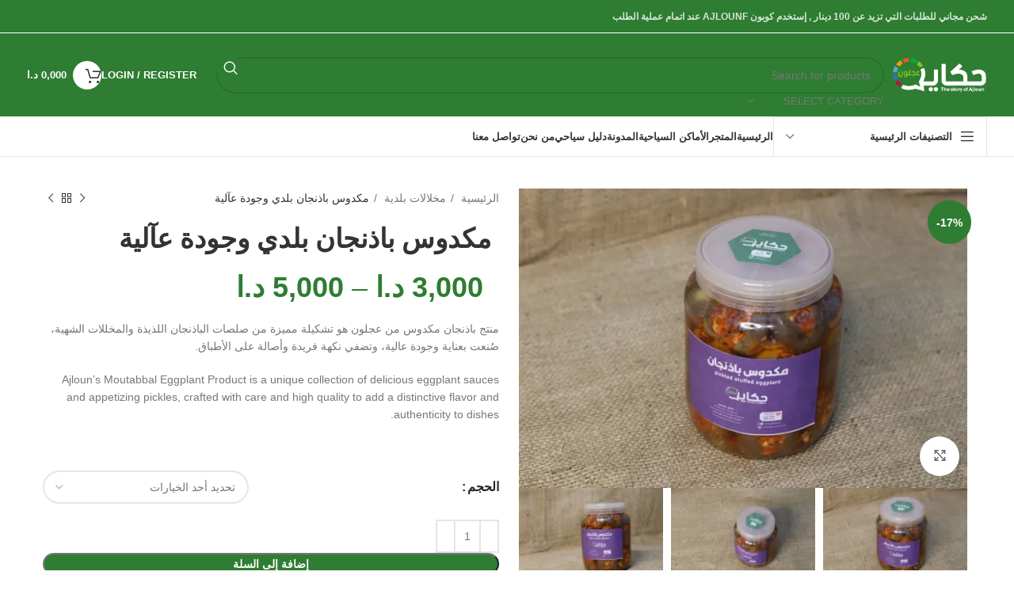

--- FILE ---
content_type: text/html; charset=UTF-8
request_url: https://hikayatajloun.com/product/makdous-eggplant/
body_size: 80382
content:
<!DOCTYPE html><html dir="rtl" lang="ar" prefix="og: https://ogp.me/ns#"><head><script data-no-optimize="1">var litespeed_docref=sessionStorage.getItem("litespeed_docref");litespeed_docref&&(Object.defineProperty(document,"referrer",{get:function(){return litespeed_docref}}),sessionStorage.removeItem("litespeed_docref"));</script> <meta charset="UTF-8"><link rel="profile" href="https://gmpg.org/xfn/11"><link rel="pingback" href="https://hikayatajloun.com/xmlrpc.php"><style>img:is([sizes="auto" i], [sizes^="auto," i]) { contain-intrinsic-size: 3000px 1500px }</style> <script type="litespeed/javascript">window._wca=window._wca||[]</script> <title>مكدوس باذنجان بلدي وجودة عآلية - حكاية عجلون , حكاية تمتد لآلآف السنين</title><meta name="description" content="مقدوس باذنجان بلدي وجودة عآلية"/><meta name="robots" content="follow, index, max-snippet:-1, max-video-preview:-1, max-image-preview:large"/><link rel="canonical" href="https://hikayatajloun.com/product/makdous-eggplant/" /><meta property="og:locale" content="ar_AR" /><meta property="og:type" content="product" /><meta property="og:title" content="مكدوس باذنجان بلدي وجودة عآلية - حكاية عجلون , حكاية تمتد لآلآف السنين" /><meta property="og:description" content="مقدوس باذنجان بلدي وجودة عآلية" /><meta property="og:url" content="https://hikayatajloun.com/product/makdous-eggplant/" /><meta property="og:site_name" content="حكاية عجلون" /><meta property="og:updated_time" content="2023-10-05T08:00:46+00:00" /><meta property="fb:admins" content="100001103762322" /><meta property="og:image" content="https://i0.wp.com/hikayatajloun.com/wp-content/uploads/2023/05/%D9%85%D9%83%D8%AF%D9%88%D8%B3-%D8%A8%D8%A7%D8%B0%D9%86%D8%AC%D8%A7%D9%86-%D8%A8%D8%B2%D9%8A%D8%AA-%D8%A7%D9%84%D8%B2%D9%8A%D8%AA%D9%88%D9%86-1.jpg" /><meta property="og:image:secure_url" content="https://i0.wp.com/hikayatajloun.com/wp-content/uploads/2023/05/%D9%85%D9%83%D8%AF%D9%88%D8%B3-%D8%A8%D8%A7%D8%B0%D9%86%D8%AC%D8%A7%D9%86-%D8%A8%D8%B2%D9%8A%D8%AA-%D8%A7%D9%84%D8%B2%D9%8A%D8%AA%D9%88%D9%86-1.jpg" /><meta property="og:image:width" content="1000" /><meta property="og:image:height" content="667" /><meta property="og:image:alt" content="مكدوس باذنجان بزيت الزيتون" /><meta property="og:image:type" content="image/jpeg" /><meta property="product:availability" content="instock" /><meta name="twitter:card" content="summary_large_image" /><meta name="twitter:title" content="مكدوس باذنجان بلدي وجودة عآلية - حكاية عجلون , حكاية تمتد لآلآف السنين" /><meta name="twitter:description" content="مقدوس باذنجان بلدي وجودة عآلية" /><meta name="twitter:image" content="https://i0.wp.com/hikayatajloun.com/wp-content/uploads/2023/05/%D9%85%D9%83%D8%AF%D9%88%D8%B3-%D8%A8%D8%A7%D8%B0%D9%86%D8%AC%D8%A7%D9%86-%D8%A8%D8%B2%D9%8A%D8%AA-%D8%A7%D9%84%D8%B2%D9%8A%D8%AA%D9%88%D9%86-1.jpg" /><meta name="twitter:label1" content="السعر" /><meta name="twitter:data1" content="3,000&nbsp;&#x62f;.&#x627; - 5,000&nbsp;&#x62f;.&#x627;" /><meta name="twitter:label2" content="التوفر" /><meta name="twitter:data2" content="متوفر في المخزون" /> <script type="application/ld+json" class="rank-math-schema-pro">{"@context":"https://schema.org","@graph":[{"@type":"Place","@id":"https://hikayatajloun.com/#place","address":{"@type":"PostalAddress","streetAddress":"\u0627\u0644\u0627\u0634\u0627\u0631\u0629 \u0627\u0644\u0636\u0648\u0626\u064a\u0629","addressLocality":"\u0639\u062c\u0644\u0648\u0646","addressRegion":"\u0643\u0641\u0631\u0646\u062c\u0647","addressCountry":"\u0627\u0644\u0627\u0631\u062f\u0646"}},{"@type":["Store","Organization"],"@id":"https://hikayatajloun.com/#organization","name":"\u062d\u0643\u0627\u064a\u0629 \u0639\u062c\u0644\u0648\u0646","url":"https://hikayatajloun.com","sameAs":["https://www.facebook.com/hikayajo?mibextid=ZbWKwL"],"email":"support@hikayatajloun.com","address":{"@type":"PostalAddress","streetAddress":"\u0627\u0644\u0627\u0634\u0627\u0631\u0629 \u0627\u0644\u0636\u0648\u0626\u064a\u0629","addressLocality":"\u0639\u062c\u0644\u0648\u0646","addressRegion":"\u0643\u0641\u0631\u0646\u062c\u0647","addressCountry":"\u0627\u0644\u0627\u0631\u062f\u0646"},"logo":{"@type":"ImageObject","@id":"https://hikayatajloun.com/#logo","url":"https://hikayatajloun.com/wp-content/uploads/2023/05/Hekayt-Ajloun-logo-Green.png","contentUrl":"https://hikayatajloun.com/wp-content/uploads/2023/05/Hekayt-Ajloun-logo-Green.png","caption":"\u062d\u0643\u0627\u064a\u0629 \u0639\u062c\u0644\u0648\u0646","inLanguage":"ar","width":"2020","height":"770"},"priceRange":"$","openingHours":["Monday,Tuesday,Wednesday,Thursday,Friday,Saturday,Sunday 09:00-17:00"],"location":{"@id":"https://hikayatajloun.com/#place"},"image":{"@id":"https://hikayatajloun.com/#logo"},"telephone":"+962779907498"},{"@type":"WebSite","@id":"https://hikayatajloun.com/#website","url":"https://hikayatajloun.com","name":"\u062d\u0643\u0627\u064a\u0629 \u0639\u062c\u0644\u0648\u0646","alternateName":"Hikayat Ajloun","publisher":{"@id":"https://hikayatajloun.com/#organization"},"inLanguage":"ar"},{"@type":"ImageObject","@id":"https://i0.wp.com/hikayatajloun.com/wp-content/uploads/2023/05/%D9%85%D9%83%D8%AF%D9%88%D8%B3-%D8%A8%D8%A7%D8%B0%D9%86%D8%AC%D8%A7%D9%86-%D8%A8%D8%B2%D9%8A%D8%AA-%D8%A7%D9%84%D8%B2%D9%8A%D8%AA%D9%88%D9%86-1.jpg?fit=1000%2C667&amp;ssl=1","url":"https://i0.wp.com/hikayatajloun.com/wp-content/uploads/2023/05/%D9%85%D9%83%D8%AF%D9%88%D8%B3-%D8%A8%D8%A7%D8%B0%D9%86%D8%AC%D8%A7%D9%86-%D8%A8%D8%B2%D9%8A%D8%AA-%D8%A7%D9%84%D8%B2%D9%8A%D8%AA%D9%88%D9%86-1.jpg?fit=1000%2C667&amp;ssl=1","width":"1000","height":"667","caption":"\u0645\u0643\u062f\u0648\u0633 \u0628\u0627\u0630\u0646\u062c\u0627\u0646 \u0628\u0632\u064a\u062a \u0627\u0644\u0632\u064a\u062a\u0648\u0646","inLanguage":"ar"},{"@type":"BreadcrumbList","@id":"https://hikayatajloun.com/product/makdous-eggplant/#breadcrumb","itemListElement":[{"@type":"ListItem","position":"1","item":{"@id":"https://hikayatajloun.com","name":"Home"}},{"@type":"ListItem","position":"2","item":{"@id":"https://hikayatajloun.com/product/makdous-eggplant/","name":"\u0645\u0643\u062f\u0648\u0633 \u0628\u0627\u0630\u0646\u062c\u0627\u0646 \u0628\u0644\u062f\u064a \u0648\u062c\u0648\u062f\u0629 \u0639\u0622\u0644\u064a\u0629"}}]},{"@type":"ItemPage","@id":"https://hikayatajloun.com/product/makdous-eggplant/#webpage","url":"https://hikayatajloun.com/product/makdous-eggplant/","name":"\u0645\u0643\u062f\u0648\u0633 \u0628\u0627\u0630\u0646\u062c\u0627\u0646 \u0628\u0644\u062f\u064a \u0648\u062c\u0648\u062f\u0629 \u0639\u0622\u0644\u064a\u0629 - \u062d\u0643\u0627\u064a\u0629 \u0639\u062c\u0644\u0648\u0646 , \u062d\u0643\u0627\u064a\u0629 \u062a\u0645\u062a\u062f \u0644\u0622\u0644\u0622\u0641 \u0627\u0644\u0633\u0646\u064a\u0646","datePublished":"2023-05-18T11:05:39+00:00","dateModified":"2023-10-05T08:00:46+00:00","isPartOf":{"@id":"https://hikayatajloun.com/#website"},"primaryImageOfPage":{"@id":"https://i0.wp.com/hikayatajloun.com/wp-content/uploads/2023/05/%D9%85%D9%83%D8%AF%D9%88%D8%B3-%D8%A8%D8%A7%D8%B0%D9%86%D8%AC%D8%A7%D9%86-%D8%A8%D8%B2%D9%8A%D8%AA-%D8%A7%D9%84%D8%B2%D9%8A%D8%AA%D9%88%D9%86-1.jpg?fit=1000%2C667&amp;ssl=1"},"inLanguage":"ar","breadcrumb":{"@id":"https://hikayatajloun.com/product/makdous-eggplant/#breadcrumb"}},{"@type":"Product","name":"\u0645\u0643\u062f\u0648\u0633 \u0628\u0627\u0630\u0646\u062c\u0627\u0646 \u0628\u0644\u062f\u064a \u0648\u062c\u0648\u062f\u0629 \u0639\u0622\u0644\u064a\u0629 - \u062d\u0643\u0627\u064a\u0629 \u0639\u062c\u0644\u0648\u0646 , \u062d\u0643\u0627\u064a\u0629 \u062a\u0645\u062a\u062f \u0644\u0622\u0644\u0622\u0641 \u0627\u0644\u0633\u0646\u064a\u0646","description":"\u0645\u0642\u062f\u0648\u0633 \u0628\u0627\u0630\u0646\u062c\u0627\u0646 \u0628\u0644\u062f\u064a \u0648\u062c\u0648\u062f\u0629 \u0639\u0622\u0644\u064a\u0629","category":"\u0645\u062e\u0644\u0627\u0644\u0627\u062a \u0628\u0644\u062f\u064a\u0629","mainEntityOfPage":{"@id":"https://hikayatajloun.com/product/makdous-eggplant/#webpage"},"image":[{"@type":"ImageObject","url":"https://hikayatajloun.com/wp-content/uploads/2023/05/\u0645\u0643\u062f\u0648\u0633-\u0628\u0627\u0630\u0646\u062c\u0627\u0646-\u0628\u0632\u064a\u062a-\u0627\u0644\u0632\u064a\u062a\u0648\u0646-1.jpg","height":"667","width":"1000"},{"@type":"ImageObject","url":"https://hikayatajloun.com/wp-content/uploads/2023/05/\u0645\u0643\u062f\u0648\u0633-\u0628\u0627\u0630\u0646\u062c\u0627\u0646-\u0628\u0632\u064a\u062a-\u0627\u0644\u0632\u064a\u062a\u0648\u0646-2.jpg","height":"667","width":"1000"},{"@type":"ImageObject","url":"https://hikayatajloun.com/wp-content/uploads/2023/05/\u0645\u0643\u062f\u0648\u0633-\u0628\u0627\u0630\u0646\u062c\u0627\u0646-\u0628\u0632\u064a\u062a-\u0627\u0644\u0632\u064a\u062a\u0648\u0646.jpg","height":"667","width":"1000"}],"offers":{"@type":"AggregateOffer","lowPrice":"3.000","highPrice":"5.000","offerCount":"2","priceCurrency":"JOD","availability":"http://schema.org/InStock","seller":{"@type":"Organization","@id":"https://hikayatajloun.com/","name":"\u062d\u0643\u0627\u064a\u0629 \u0639\u062c\u0644\u0648\u0646","url":"https://hikayatajloun.com","logo":"https://hikayatajloun.com/wp-content/uploads/2023/05/Hekayt-Ajloun-logo-Green.png"},"url":"https://hikayatajloun.com/product/makdous-eggplant/"},"@id":"https://hikayatajloun.com/product/makdous-eggplant/#richSnippet"}]}</script> <link rel='dns-prefetch' href='//stats.wp.com' /><link rel='dns-prefetch' href='//fonts.googleapis.com' /><link rel='preconnect' href='//i0.wp.com' /><link rel='preconnect' href='//c0.wp.com' /><link rel="alternate" type="application/rss+xml" title="- حكاية عجلون , حكاية تمتد لآلآف السنين &laquo; الخلاصة" href="https://hikayatajloun.com/feed/" /><link rel="alternate" type="application/rss+xml" title="- حكاية عجلون , حكاية تمتد لآلآف السنين &laquo; خلاصة التعليقات" href="https://hikayatajloun.com/comments/feed/" /><link rel="alternate" type="application/rss+xml" title="- حكاية عجلون , حكاية تمتد لآلآف السنين &laquo; مكدوس باذنجان بلدي وجودة عآلية خلاصة التعليقات" href="https://hikayatajloun.com/product/makdous-eggplant/feed/" /><style id="litespeed-ccss">.container{width:100%;padding-right:15px;padding-left:15px;margin-right:auto;margin-left:auto}.row{display:flex;flex-wrap:wrap;margin-inline:calc((var(--wd-sp,30px)/2)*-1)}.col-12{position:relative;width:100%;min-height:1px;padding-inline:calc(var(--wd-sp,30px)/2)}.col-12{flex:0 0 100%;max-width:100%}.align-items-start{align-items:flex-start!important}:root{--wd-text-line-height:1.6;--wd-brd-radius:.001px;--wd-form-height:42px;--wd-form-color:inherit;--wd-form-placeholder-color:inherit;--wd-form-bg:transparent;--wd-form-brd-color:rgba(0,0,0,.1);--wd-form-brd-color-focus:rgba(0,0,0,.15);--wd-form-chevron:url([data-uri]);--btn-height:42px;--btn-transform:uppercase;--btn-font-weight:600;--btn-font-family:inherit;--btn-font-style:unset;--wd-main-bgcolor:#fff;--wd-scroll-w:.001px;--wd-admin-bar-h:.001px;--wd-tags-mb:20px;--wd-block-spacing:20px;--wd-header-banner-mt:.001px;--wd-sticky-nav-w:.001px;--color-white:#fff;--color-gray-100:#f7f7f7;--color-gray-200:#f1f1f1;--color-gray-300:#bbb;--color-gray-400:#a5a5a5;--color-gray-500:#777;--color-gray-600:#666;--color-gray-700:#555;--color-gray-800:#333;--color-gray-900:#242424;--bgcolor-black-rgb:0,0,0;--bgcolor-white-rgb:255,255,255;--bgcolor-white:#fff;--bgcolor-gray-100:#f7f7f7;--bgcolor-gray-200:#f7f7f7;--bgcolor-gray-300:#f1f1f1;--bgcolor-gray-400:rgba(187,187,187,.4);--brdcolor-gray-200:rgba(0,0,0,.075);--brdcolor-gray-300:rgba(0,0,0,.105);--brdcolor-gray-400:rgba(0,0,0,.12);--brdcolor-gray-500:rgba(0,0,0,.2)}html,body,div,span,h1,h2,h3,h4,p,a,em,img,strong,ol,ul,li,form,label,table,tbody,tr,th,td,figure,header,nav,section{margin:0;padding:0;border:0;vertical-align:baseline;font:inherit;font-size:100%}*,*:before,*:after{-webkit-box-sizing:border-box;-moz-box-sizing:border-box;box-sizing:border-box}html{line-height:1;-webkit-text-size-adjust:100%;font-family:sans-serif;overflow-x:hidden}ol,ul{list-style:none;margin-bottom:var(--list-mb);padding-right:var(--li-pl);--list-mb:20px;--li-mb:10px;--li-pl:17px}th,td{vertical-align:middle;text-align:right}a img{border:none}figure,header,nav,section{display:block}a,button,input{touch-action:manipulation}button,input,select{margin:0;color:inherit;font:inherit}button{overflow:visible}button{-webkit-appearance:button}button::-moz-focus-inner,input::-moz-focus-inner{padding:0;border:0;padding:0;border:0}.rtl{direction:rtl}body{margin:0;background-color:#fff;color:var(--wd-text-color);text-rendering:optimizeLegibility;font-weight:var(--wd-text-font-weight);font-style:var(--wd-text-font-style);font-size:var(--wd-text-font-size);font-family:var(--wd-text-font);-webkit-font-smoothing:antialiased;-moz-osx-font-smoothing:grayscale;line-height:var(--wd-text-line-height)}@supports (overflow:clip){body{overflow:clip}}p{margin-bottom:var(--wd-tags-mb)}a{color:var(--wd-link-color);text-decoration:none}label{display:block;margin-bottom:5px;color:var(--wd-title-color);vertical-align:middle;font-weight:400}em{font-style:italic}.required{border:none;color:#e01020;font-size:16px;line-height:1}strong{font-weight:600}img{max-width:100%;height:auto;border:0;vertical-align:middle}h1{font-size:28px}h2{font-size:24px}h3{font-size:22px}h4{font-size:18px}h1,h2,h3,h4,.title{display:block;margin-bottom:var(--wd-tags-mb);color:var(--wd-title-color);text-transform:var(--wd-title-transform);font-weight:var(--wd-title-font-weight);font-style:var(--wd-title-font-style);font-family:var(--wd-title-font);line-height:1.4}.wd-entities-title{display:block;color:var(--wd-entities-title-color);word-wrap:break-word;font-weight:var(--wd-entities-title-font-weight);font-style:var(--wd-entities-title-font-style);font-family:var(--wd-entities-title-font);text-transform:var(--wd-entities-title-transform);line-height:1.4}li{margin-bottom:var(--li-mb)}li:last-child{margin-bottom:0}ul{list-style:disc}ol{list-style:decimal}.wd-sub-menu,.wd-nav{list-style:none;--li-pl:0}.wd-sub-menu,.wd-nav{--list-mb:0;--li-mb:0}.text-center{--content-align:center;--text-align:center;text-align:var(--text-align)}.text-right{--text-align:right;text-align:var(--text-align);--content-align:flex-start}.text-left{--text-align:left;text-align:var(--text-align);--content-align:flex-end}.wd-fontsize-l{font-size:22px}[class*=color-scheme-light]{--color-white:#000;--color-gray-100:rgba(255,255,255,.1);--color-gray-200:rgba(255,255,255,.2);--color-gray-300:rgba(255,255,255,.5);--color-gray-400:rgba(255,255,255,.6);--color-gray-500:rgba(255,255,255,.7);--color-gray-600:rgba(255,255,255,.8);--color-gray-700:rgba(255,255,255,.9);--color-gray-800:#fff;--color-gray-900:#fff;--bgcolor-black-rgb:255,255,255;--bgcolor-white-rgb:0,0,0;--bgcolor-white:#0f0f0f;--bgcolor-gray-100:#0a0a0a;--bgcolor-gray-200:#121212;--bgcolor-gray-300:#141414;--bgcolor-gray-400:#171717;--brdcolor-gray-200:rgba(255,255,255,.1);--brdcolor-gray-300:rgba(255,255,255,.15);--brdcolor-gray-400:rgba(255,255,255,.25);--brdcolor-gray-500:rgba(255,255,255,.3);--wd-text-color:rgba(255,255,255,.8);--wd-title-color:#fff;--wd-widget-title-color:var(--wd-title-color);--wd-entities-title-color:#fff;--wd-entities-title-color-hover:rgba(255,255,255,.8);--wd-link-color:rgba(255,255,255,.9);--wd-link-color-hover:#fff;--wd-form-brd-color:rgba(255,255,255,.2);--wd-form-brd-color-focus:rgba(255,255,255,.3);--wd-form-placeholder-color:rgba(255,255,255,.6);--wd-form-chevron:url([data-uri]);--wd-main-bgcolor:#1a1a1a;color:var(--wd-text-color)}.color-scheme-dark{--color-white:#fff;--color-gray-100:#f7f7f7;--color-gray-200:#f1f1f1;--color-gray-300:#bbb;--color-gray-400:#a5a5a5;--color-gray-500:#777;--color-gray-600:#666;--color-gray-700:#555;--color-gray-800:#333;--color-gray-900:#242424;--bgcolor-black-rgb:0,0,0;--bgcolor-white-rgb:255,255,255;--bgcolor-white:#fff;--bgcolor-gray-100:#f7f7f7;--bgcolor-gray-200:#f7f7f7;--bgcolor-gray-300:#f1f1f1;--bgcolor-gray-400:rgba(187,187,187,.4);--brdcolor-gray-200:rgba(0,0,0,.075);--brdcolor-gray-300:rgba(0,0,0,.105);--brdcolor-gray-400:rgba(0,0,0,.12);--brdcolor-gray-500:rgba(0,0,0,.2);--wd-text-color:#777;--wd-title-color:#242424;--wd-entities-title-color:#333;--wd-entities-title-color-hover:rgba(51,51,51,.65);--wd-link-color:#333;--wd-link-color-hover:#242424;--wd-form-brd-color:rgba(0,0,0,.1);--wd-form-brd-color-focus:rgba(0,0,0,.15);--wd-form-placeholder-color:#777;color:var(--wd-text-color)}.wd-fill{position:absolute;inset:0}.set-mb-s{--margin-bottom:10px}.set-mb-s>*{margin-bottom:var(--margin-bottom)}.set-cont-mb-s{--wd-tags-mb:10px}.reset-last-child>*:last-child{margin-bottom:0}@keyframes wd-fadeIn{from{opacity:0}to{opacity:1}}table{margin-bottom:35px;width:100%;border-spacing:0;border-collapse:collapse;line-height:1.4}table th{padding:15px 10px;border-bottom:2px solid var(--brdcolor-gray-200);color:var(--wd-title-color);text-transform:uppercase;font-weight:var(--wd-title-font-weight);font-style:var(--wd-title-font-style);font-size:16px;font-family:var(--wd-title-font)}table td{padding:15px 12px;border-bottom:1px solid var(--brdcolor-gray-300)}input[type=text],input[type=password],select{-webkit-appearance:none;-moz-appearance:none;appearance:none}input[type=text],input[type=password],select{padding:0 15px;max-width:100%;width:100%;height:var(--wd-form-height);border:var(--wd-form-brd-width) solid var(--wd-form-brd-color);border-radius:var(--wd-form-brd-radius);background-color:var(--wd-form-bg);box-shadow:none;color:var(--wd-form-color);vertical-align:middle;font-size:14px}::-webkit-input-placeholder{color:var(--wd-form-placeholder-color)}::-moz-placeholder{color:var(--wd-form-placeholder-color)}:-moz-placeholder{color:var(--wd-form-placeholder-color)}input[type=checkbox]{box-sizing:border-box;margin-top:0;padding:0;vertical-align:middle;margin-inline-end:5px}select{padding-left:30px;background-image:var(--wd-form-chevron);background-position:left 10px top 50%;background-size:auto 18px;background-repeat:no-repeat}select option{background-color:var(--bgcolor-white)}input:-webkit-autofill{border-color:var(--wd-form-brd-color);-webkit-box-shadow:0 0 0 1000px var(--wd-form-bg) inset;-webkit-text-fill-color:var(--wd-form-color)}[class*=wd-grid]{--wd-col:var(--wd-col-lg);--wd-gap:var(--wd-gap-lg);--wd-col-lg:1;--wd-gap-lg:20px}.wd-grid-g{display:grid;grid-template-columns:repeat(var(--wd-col),minmax(0,1fr));gap:var(--wd-gap)}.wd-scroll-content{overflow:hidden;overflow-y:auto;-webkit-overflow-scrolling:touch;max-height:50vh}.wd-dropdown{position:absolute;top:100%;right:0;z-index:380;margin-top:15px;margin-left:0;margin-right:calc(var(--nav-gap,.001px)/2*-1);background-color:var(--bgcolor-white);background-position:bottom left;background-clip:border-box;background-repeat:no-repeat;box-shadow:0 0 3px rgba(0,0,0,.15);text-align:right;border-radius:var(--wd-brd-radius);visibility:hidden;opacity:0;transform:translateY(15px) translateZ(0)}.wd-dropdown:after{content:"";position:absolute;inset-inline:0;bottom:100%;height:15px}.wd-dropdown-menu{min-height:min(var(--wd-dropdown-height,unset),var(--wd-content-h,var(--wd-dropdown-height,unset)));width:var(--wd-dropdown-width);background-image:var(--wd-dropdown-bg-img)}.wd-dropdown-menu.wd-design-default{padding:var(--wd-dropdown-padding,12px 20px);--wd-dropdown-width:220px}.wd-dropdown-menu.wd-design-sized:not(.wd-scroll){padding:var(--wd-dropdown-padding,30px 35px 0 35px)}.wd-dropdown-menu.wd-design-sized:not(.wd-scroll)>.container{padding:0;width:auto}.wd-sub-menu{--sub-menu-color:#848484;--sub-menu-color-hover:var(--wd-primary-color)}.wd-sub-menu li{position:relative}.wd-sub-menu li>a{position:relative;display:flex;align-items:center;padding-top:8px;padding-bottom:8px;color:var(--sub-menu-color);font-size:14px;line-height:1.3}.wd-nav-img{display:inline-block;margin-left:7px;max-height:18px;width:auto!important}.wd-nav{--nav-gap:20px;display:inline-flex;flex-wrap:wrap;justify-content:var(--text-align);text-align:right;gap:1px var(--nav-gap)}.wd-nav>li{position:relative}.wd-nav>li>a{position:relative;display:flex;align-items:center;flex-direction:row;text-transform:uppercase;font-weight:600;font-size:13px;line-height:1.2}.wd-nav.wd-gap-l{--nav-gap:40px}.wd-nav[class*=wd-style-]{--nav-color:#333;--nav-color-hover:rgba(51,51,51,.7);--nav-color-active:rgba(51,51,51,.7);--nav-chevron-color:rgba(82,82,82,.45)}.wd-nav[class*=wd-style-]>li>a{color:var(--nav-color)}.wd-nav.wd-style-bg{--nav-color-hover:var(--wd-primary-color) !important;--nav-gap:5px}.wd-nav.wd-style-bg>li>a{padding-inline:12px}.wd-nav.wd-style-bg>li>a span,.wd-nav.wd-style-bg>li>a:after{z-index:2}.wd-nav.wd-style-bg>li>a:before{content:'';position:absolute;inset:0;visibility:hidden;opacity:0;border-radius:40px;background-color:var(--wd-primary-color)}.wd-nav.wd-style-bg.wd-gap-l{--nav-gap:25px}.wd-action-btn{display:inline-flex;vertical-align:middle;--action-btn-color:var(--color-gray-800);--action-btn-hover-color:var(--color-gray-500)}.wd-action-btn>a{display:inline-flex;align-items:center;justify-content:center;color:var(--action-btn-color)}.wd-action-btn>a:before{font-family:"woodmart-font"}.wd-action-btn>a:after{position:absolute;top:calc(50% - .5em);right:0;opacity:0;content:"";display:inline-block;width:1em;height:1em;border:1px solid rgba(0,0,0,0);border-left-color:var(--color-gray-900);border-radius:50%;vertical-align:middle;animation:wd-rotate .45s infinite linear var(--wd-anim-state,paused)}.widget{margin-bottom:30px;padding-bottom:30px;border-bottom:1px solid var(--brdcolor-gray-300)}.widget:last-child{margin-bottom:0;padding-bottom:0;border-bottom:none}.website-wrapper{position:relative;background-color:var(--wd-main-bgcolor)}.main-page-wrapper{margin-top:-40px;padding-top:40px;min-height:50vh;background-color:var(--wd-main-bgcolor)}.site-content{margin-bottom:40px}.container{max-width:var(--wd-container-w)}.searchform[class*=wd-style-with-bg] .searchsubmit{color:#fff;background-color:var(--wd-primary-color)}.searchform.wd-style-with-bg .searchsubmit{border-start-end-radius:var(--wd-form-brd-radius);border-end-end-radius:var(--wd-form-brd-radius)}.searchform.wd-style-with-bg-2 .searchsubmit{inset-inline-end:calc(var(--wd-form-brd-width) + 3px);width:calc(var(--wd-search-btn-w) - ((var(--wd-form-brd-width) + 3px)*2));inset-block:calc(var(--wd-form-brd-width) + 3px);border-radius:var(--wd-form-brd-radius)}.searchform.wd-style-with-bg-2 .searchsubmit:after{font-size:calc(var(--wd-form-height)/2.5)}@media (min-width:1025px){.wd-scroll{--scrollbar-track-bg:rgba(0,0,0,.05);--scrollbar-thumb-bg:rgba(0,0,0,.12)}.wd-scroll ::-webkit-scrollbar{width:5px}.wd-scroll ::-webkit-scrollbar-track{background-color:var(--scrollbar-track-bg)}.wd-scroll ::-webkit-scrollbar-thumb{background-color:var(--scrollbar-thumb-bg)}}@media (max-width:1024px){@supports not (overflow:clip){body{overflow:hidden}}[class*=wd-grid]{--wd-col:var(--wd-col-md);--wd-gap:var(--wd-gap-md);--wd-col-md:var(--wd-col-lg);--wd-gap-md:var(--wd-gap-lg)}}@media (max-width:768.98px){[class*=wd-grid]{--wd-col:var(--wd-col-sm);--wd-gap:var(--wd-gap-sm);--wd-col-sm:var(--wd-col-md);--wd-gap-sm:var(--wd-gap-md)}}ol,ul{box-sizing:border-box}.entry-content{counter-reset:footnotes}:root{--wp--preset--font-size--normal:16px;--wp--preset--font-size--huge:42px}body{--wp--preset--color--black:#000;--wp--preset--color--cyan-bluish-gray:#abb8c3;--wp--preset--color--white:#fff;--wp--preset--color--pale-pink:#f78da7;--wp--preset--color--vivid-red:#cf2e2e;--wp--preset--color--luminous-vivid-orange:#ff6900;--wp--preset--color--luminous-vivid-amber:#fcb900;--wp--preset--color--light-green-cyan:#7bdcb5;--wp--preset--color--vivid-green-cyan:#00d084;--wp--preset--color--pale-cyan-blue:#8ed1fc;--wp--preset--color--vivid-cyan-blue:#0693e3;--wp--preset--color--vivid-purple:#9b51e0;--wp--preset--gradient--vivid-cyan-blue-to-vivid-purple:linear-gradient(135deg,rgba(6,147,227,1) 0%,#9b51e0 100%);--wp--preset--gradient--light-green-cyan-to-vivid-green-cyan:linear-gradient(135deg,#7adcb4 0%,#00d082 100%);--wp--preset--gradient--luminous-vivid-amber-to-luminous-vivid-orange:linear-gradient(135deg,rgba(252,185,0,1) 0%,rgba(255,105,0,1) 100%);--wp--preset--gradient--luminous-vivid-orange-to-vivid-red:linear-gradient(135deg,rgba(255,105,0,1) 0%,#cf2e2e 100%);--wp--preset--gradient--very-light-gray-to-cyan-bluish-gray:linear-gradient(135deg,#eee 0%,#a9b8c3 100%);--wp--preset--gradient--cool-to-warm-spectrum:linear-gradient(135deg,#4aeadc 0%,#9778d1 20%,#cf2aba 40%,#ee2c82 60%,#fb6962 80%,#fef84c 100%);--wp--preset--gradient--blush-light-purple:linear-gradient(135deg,#ffceec 0%,#9896f0 100%);--wp--preset--gradient--blush-bordeaux:linear-gradient(135deg,#fecda5 0%,#fe2d2d 50%,#6b003e 100%);--wp--preset--gradient--luminous-dusk:linear-gradient(135deg,#ffcb70 0%,#c751c0 50%,#4158d0 100%);--wp--preset--gradient--pale-ocean:linear-gradient(135deg,#fff5cb 0%,#b6e3d4 50%,#33a7b5 100%);--wp--preset--gradient--electric-grass:linear-gradient(135deg,#caf880 0%,#71ce7e 100%);--wp--preset--gradient--midnight:linear-gradient(135deg,#020381 0%,#2874fc 100%);--wp--preset--font-size--small:13px;--wp--preset--font-size--medium:20px;--wp--preset--font-size--large:36px;--wp--preset--font-size--x-large:42px;--wp--preset--spacing--20:.44rem;--wp--preset--spacing--30:.67rem;--wp--preset--spacing--40:1rem;--wp--preset--spacing--50:1.5rem;--wp--preset--spacing--60:2.25rem;--wp--preset--spacing--70:3.38rem;--wp--preset--spacing--80:5.06rem;--wp--preset--shadow--natural:6px 6px 9px rgba(0,0,0,.2);--wp--preset--shadow--deep:12px 12px 50px rgba(0,0,0,.4);--wp--preset--shadow--sharp:6px 6px 0px rgba(0,0,0,.2);--wp--preset--shadow--outlined:6px 6px 0px -3px rgba(255,255,255,1),6px 6px rgba(0,0,0,1);--wp--preset--shadow--crisp:6px 6px 0px rgba(0,0,0,1)}.woocommerce form .form-row .required{visibility:visible}:root{--joinchat-ico:url("data:image/svg+xml;charset=utf-8,%3Csvg xmlns='http://www.w3.org/2000/svg' viewBox='0 0 24 24'%3E%3Cpath fill='%23fff' d='M3.516 3.516c4.686-4.686 12.284-4.686 16.97 0s4.686 12.283 0 16.97a12 12 0 0 1-13.754 2.299l-5.814.735a.392.392 0 0 1-.438-.44l.748-5.788A12 12 0 0 1 3.517 3.517zm3.61 17.043.3.158a9.85 9.85 0 0 0 11.534-1.758c3.843-3.843 3.843-10.074 0-13.918s-10.075-3.843-13.918 0a9.85 9.85 0 0 0-1.747 11.554l.16.303-.51 3.942a.196.196 0 0 0 .219.22zm6.534-7.003-.933 1.164a9.84 9.84 0 0 1-3.497-3.495l1.166-.933a.79.79 0 0 0 .23-.94L9.561 6.96a.79.79 0 0 0-.924-.445l-2.023.524a.797.797 0 0 0-.588.88 11.754 11.754 0 0 0 10.005 10.005.797.797 0 0 0 .88-.587l.525-2.023a.79.79 0 0 0-.445-.923L14.6 13.327a.79.79 0 0 0-.94.23z'/%3E%3C/svg%3E");--joinchat-font:-apple-system,blinkmacsystemfont,"Segoe UI",roboto,oxygen-sans,ubuntu,cantarell,"Helvetica Neue",sans-serif}.joinchat{--bottom:20px;--sep:20px;--s:60px;display:none;position:fixed;z-index:9000;right:var(--sep);bottom:var(--bottom);font:normal normal normal 16px/1.625em var(--joinchat-font);letter-spacing:0;animation:joinchat_show .5s cubic-bezier(.18,.89,.32,1.28) 10ms both;transform:scale3d(0,0,0);transform-origin:calc(var(--s)/-2) calc(var(--s)/-4);touch-action:manipulation;-webkit-font-smoothing:antialiased}.joinchat *,.joinchat :after,.joinchat :before{box-sizing:border-box}.joinchat__button{position:absolute;z-index:2;bottom:8px;right:8px;height:var(--s);min-width:var(--s);background:#25d366;color:inherit;border-radius:calc(var(--s)/2);box-shadow:1px 6px 24px 0 rgba(7,94,84,.24)}.joinchat__button__open{width:var(--s);height:var(--s);border-radius:50%;background:rgb(0 0 0/0) var(--joinchat-ico) 50% no-repeat;background-size:60%;overflow:hidden}.joinchat__tooltip{position:absolute;top:calc(var(--s)/2 - 16px);right:calc(var(--s) + 16px);max-width:calc(100vw - var(--s) - 45px);height:32px;padding:0 14px;border:none;border-radius:16px;background:#fff;color:rgba(0,0,0,.8);line-height:31px;white-space:nowrap;opacity:0;filter:drop-shadow(0 1px 4px rgba(0,0,0,.4))}.joinchat__tooltip:after{content:"";display:block;position:absolute;top:10px;right:-6px;border:8px solid transparent;border-width:6px 0 6px 8px;border-left-color:#fff}.joinchat__tooltip div{width:-moz-max-content;width:max-content;max-width:100%;overflow:hidden;text-overflow:ellipsis}@keyframes joinchat_show{0%{transform:scale3d(0,0,0)}to{transform:scaleX(1)}}@media (prefers-reduced-motion){.joinchat{animation:none}}.joinchat{--red:37;--green:211;--blue:102;--bw:100}.elementor *,.elementor :after,.elementor :before{box-sizing:border-box}.elementor a{box-shadow:none;text-decoration:none}.elementor img{height:auto;max-width:100%;border:none;border-radius:0;box-shadow:none}.elementor-widget-wrap .elementor-element.elementor-widget__width-auto,.elementor-widget-wrap .elementor-element.elementor-widget__width-initial{max-width:100%}.elementor-element{--flex-direction:initial;--flex-wrap:initial;--justify-content:initial;--align-items:initial;--align-content:initial;--gap:initial;--flex-basis:initial;--flex-grow:initial;--flex-shrink:initial;--order:initial;--align-self:initial;flex-basis:var(--flex-basis);flex-grow:var(--flex-grow);flex-shrink:var(--flex-shrink);order:var(--order);align-self:var(--align-self)}:root{--page-title-display:block}h1.entry-title{display:var(--page-title-display)}.elementor-section{position:relative}.elementor-section .elementor-container{display:flex;margin-right:auto;margin-left:auto;position:relative}@media (max-width:1024px){.elementor-section .elementor-container{flex-wrap:wrap}}.elementor-section.elementor-section-boxed>.elementor-container{max-width:1140px}.elementor-widget-wrap{position:relative;width:100%;flex-wrap:wrap;align-content:flex-start}.elementor:not(.elementor-bc-flex-widget) .elementor-widget-wrap{display:flex}.elementor-widget-wrap>.elementor-element{width:100%}.elementor-widget{position:relative}.elementor-widget:not(:last-child){margin-bottom:20px}.elementor-widget:not(:last-child).elementor-widget__width-auto{margin-bottom:0}.elementor-column{position:relative;min-height:1px;display:flex}.elementor-column-gap-default>.elementor-column>.elementor-element-populated{padding:10px}.elementor-inner-section .elementor-column-gap-no .elementor-element-populated{padding:0}@media (min-width:768px){.elementor-column.elementor-col-50{width:50%}.elementor-column.elementor-col-100{width:100%}}@media (min-width:768px) and (max-width:1024px){.elementor-reverse-tablet>.elementor-container>:first-child{order:10}}@media (min-width:-1) and (max-width:1024px){.elementor-reverse-tablet>.elementor-container>:first-child{order:10}}@media (min-width:768px) and (max-width:-1){.elementor-reverse-tablet>.elementor-container>:first-child{order:0}}@media (max-width:767px){.elementor-reverse-mobile>.elementor-container>:first-child{order:10}.elementor-column{width:100%}}.elementor-element{--swiper-theme-color:#000;--swiper-navigation-size:44px;--swiper-pagination-bullet-size:6px;--swiper-pagination-bullet-horizontal-gap:6px}@media (max-width:767px){.elementor .elementor-hidden-mobile{display:none}}:root{--swiper-theme-color:#007aff}:root{--swiper-navigation-size:44px}.elementor-kit-25{--e-global-color-primary:#6ec1e4;--e-global-color-secondary:#54595f;--e-global-color-text:#7a7a7a;--e-global-color-accent:#2e7d32;--e-global-typography-primary-font-family:"Roboto";--e-global-typography-primary-font-weight:600;--e-global-typography-secondary-font-family:"Roboto Slab";--e-global-typography-secondary-font-weight:400;--e-global-typography-text-font-family:"Roboto";--e-global-typography-text-font-weight:400;--e-global-typography-accent-font-family:"Roboto";--e-global-typography-accent-font-weight:500;font-family:"Cairo",Sans-serif}.elementor-kit-25 a{font-family:"Cairo",Sans-serif}.elementor-kit-25 h1{font-family:"Cairo",Sans-serif}.elementor-kit-25 h2{font-family:"Cairo",Sans-serif}.elementor-kit-25 h3{font-family:"Cairo",Sans-serif}.elementor-kit-25 h4{font-family:"Cairo",Sans-serif}.elementor-section.elementor-section-boxed>.elementor-container{max-width:1330px}.elementor-widget:not(:last-child){margin-block-end:20px}.elementor-element{--widgets-spacing:20px 20px}h1.entry-title{display:var(--page-title-display)}@media (max-width:1024px){.elementor-section.elementor-section-boxed>.elementor-container{max-width:1024px}}@media (max-width:767px){.elementor-section.elementor-section-boxed>.elementor-container{max-width:767px}}.product_list_widget>li{margin-bottom:15px;padding-bottom:15px;border-bottom:1px solid var(--brdcolor-gray-300)}.product_list_widget>li:after{content:"";display:block;clear:both}.product_list_widget>li img{float:right;margin-left:15px;min-width:65px;max-width:65px;border-radius:calc(var(--wd-brd-radius)/1.5)}.product_list_widget>li .widget-product-wrap{display:flex}.product_list_widget>li .widget-product-img{flex:0 0 auto;overflow:hidden;margin-left:15px}.product_list_widget>li .widget-product-img img{float:none;margin-left:0}.product_list_widget>li .widget-product-info{flex:1 1 auto}.product_list_widget>li .wd-entities-title{margin-bottom:8px;font-size:inherit}.product_list_widget>li .star-rating{margin-bottom:4px;margin-left:5px}.product_list_widget>li .price{display:block}.product_list_widget>li:last-child{margin-bottom:0;padding-bottom:0;border-bottom:none}.elementor-column-gap-no{--wd-el-column-gap:.001px}.elementor-column-gap-default{--wd-el-column-gap:20px}.elementor-section.wd-negative-gap>.elementor-container{margin-left:calc(var(--wd-el-column-gap)/2*-1);margin-right:calc(var(--wd-el-column-gap)/2*-1)}.elementor-section-boxed.wd-negative-gap .elementor-container{max-width:none}.wd-breadcrumbs{vertical-align:middle}.woocommerce-breadcrumb{display:inline-flex;align-items:center;flex-wrap:wrap;color:var(--color-gray-800)}.woocommerce-breadcrumb a{margin-inline-end:6px}.woocommerce-breadcrumb a:after{content:"/";margin-inline-start:5px}.woocommerce-breadcrumb a{color:var(--color-gray-500)}.woocommerce-breadcrumb .breadcrumb-last{margin-inline-end:8px;font-weight:600}.woocommerce-breadcrumb .breadcrumb-last:last-child{margin-inline-end:0}.amount{color:var(--wd-primary-color);font-weight:600}.price{color:var(--wd-primary-color)}.price .amount{font-size:inherit}.woocommerce-notices-wrapper:empty{display:none}.wd-wc-notices{margin-bottom:0!important}.wd-loader-overlay{z-index:340;border-radius:inherit;animation:wd-fadeIn .6s ease both;background-color:rgba(var(--bgcolor-white-rgb),.6);border-radius:var(--wd-brd-radius)}.wd-loader-overlay:not(.wd-loading){display:none}.woocommerce-product-details__short-description{margin-bottom:20px}.woocommerce-product-details__short-description>*:last-child{margin-bottom:0}.star-rating{position:relative;display:inline-block;vertical-align:middle;white-space:nowrap;letter-spacing:2px;font-weight:400;color:#eabe12;width:fit-content;font-family:"woodmart-font"}.star-rating:before{content:"\f149" "\f149" "\f149" "\f149" "\f149";color:var(--color-gray-300)}.star-rating span{position:absolute;inset-block:0;inset-inline-start:0;overflow:hidden;width:100%;text-indent:99999px}.star-rating span:before{content:"\f148" "\f148" "\f148" "\f148" "\f148";position:absolute;top:0;inset-inline-start:0;text-indent:0}.product_title{font-size:34px;line-height:1.2;--page-title-display:block}@media (max-width:1024px){.product_title{font-size:24px}}@media (max-width:768.98px){.product_title{font-size:20px}}.shop_attributes{margin-bottom:0;overflow:hidden;--wd-attr-v-gap:30px;--wd-attr-h-gap:30px;--wd-attr-col:1;--wd-attr-brd-width:1px;--wd-attr-brd-style:solid;--wd-attr-brd-color:var(--brdcolor-gray-300);--wd-attr-img-width:24px}.shop_attributes tbody{display:grid;grid-template-columns:repeat(var(--wd-attr-col),1fr);margin-bottom:calc(-1*(var(--wd-attr-v-gap) + var(--wd-attr-brd-width)));column-gap:var(--wd-attr-h-gap)}.shop_attributes tr{display:flex;align-items:center;gap:10px 20px;justify-content:space-between;padding-bottom:calc(var(--wd-attr-v-gap)/2);margin-bottom:calc(var(--wd-attr-v-gap)/2);border-bottom:var(--wd-attr-brd-width) var(--wd-attr-brd-style) var(--wd-attr-brd-color)}.shop_attributes th{display:flex;flex:0 0 auto;font-family:var(--wd-text-font)}.shop_attributes td{text-align:end}.shop_attributes p{margin-bottom:0}.whb-header{margin-bottom:40px}.whb-flex-row{display:flex;flex-direction:row;flex-wrap:nowrap;justify-content:space-between}.whb-column{display:flex;align-items:center;flex-direction:row;max-height:inherit}.whb-col-left,.whb-mobile-left{justify-content:flex-start;margin-right:-10px}.whb-col-right,.whb-mobile-right{justify-content:flex-end;margin-left:-10px}.whb-col-mobile{flex:1 1 auto;justify-content:center;margin-inline:-10px}.whb-row{position:relative}.whb-top-bar{z-index:2}.whb-general-header{z-index:1}.whb-header-bottom{z-index:0}.whb-flex-flex-middle .whb-col-center{flex:1 1 0%}.whb-main-header{position:relative;top:0;right:0;left:0;z-index:390;backface-visibility:hidden;-webkit-backface-visibility:hidden}.whb-color-dark:not(.whb-with-bg){background-color:#fff}.wd-header-nav,.site-logo{padding-inline:10px}.wd-header-nav{flex:1 1 auto}.wd-nav-main>li>a{height:40px;font-weight:var(--wd-header-el-font-weight);font-style:var(--wd-header-el-font-style);font-size:var(--wd-header-el-font-size);font-family:var(--wd-header-el-font);text-transform:var(--wd-header-el-transform)}.site-logo{max-height:inherit}.wd-logo{max-height:inherit}.wd-logo img{padding-top:5px;padding-bottom:5px;max-height:inherit;transform:translateZ(0);backface-visibility:hidden;-webkit-backface-visibility:hidden;perspective:800px}.wd-logo img[width]:not([src$=".svg"]){width:auto;object-fit:contain}.wd-switch-logo .wd-sticky-logo{display:none;animation:wd-fadeIn .5s ease}.wd-header-mobile-nav .wd-tools-icon:before{content:"\f15a";font-family:"woodmart-font"}.wd-nav-mobile{display:none;margin-inline:0;animation:wd-fadeIn 1s ease}.wd-nav-mobile>li{flex:1 1 100%;max-width:100%;width:100%}.wd-nav-mobile>li>a{color:var(--color-gray-800)}.wd-nav-mobile li.menu-item-has-children>a:after{content:none}.wd-nav-mobile>li{display:flex;flex-wrap:wrap}.wd-nav-mobile>li>a{flex:1 1 0%;padding:5px 20px;min-height:50px;border-bottom:1px solid var(--brdcolor-gray-300)}@media (min-width:1025px){.whb-top-bar-inner{height:var(--wd-top-bar-h);max-height:var(--wd-top-bar-h)}.whb-general-header-inner{height:var(--wd-header-general-h);max-height:var(--wd-header-general-h)}.whb-header-bottom-inner{height:var(--wd-header-bottom-h);max-height:var(--wd-header-bottom-h)}.whb-hidden-lg{display:none}}@media (max-width:1024px){.whb-top-bar-inner{height:var(--wd-top-bar-sm-h);max-height:var(--wd-top-bar-sm-h)}.whb-general-header-inner{height:var(--wd-header-general-sm-h);max-height:var(--wd-header-general-sm-h)}.whb-header-bottom-inner{height:var(--wd-header-bottom-sm-h);max-height:var(--wd-header-bottom-sm-h)}.whb-visible-lg,.whb-hidden-mobile{display:none}}.wd-tools-element{position:relative;--wd-count-size:15px;--wd-header-el-color:#333;--wd-header-el-color-hover:rgba(51,51,51,.6)}.wd-tools-element>a{display:flex;align-items:center;justify-content:center;height:40px;color:var(--wd-header-el-color);line-height:1;padding-inline:10px}.wd-tools-element .wd-tools-icon{position:relative;display:flex;align-items:center;justify-content:center;font-size:0}.wd-tools-element .wd-tools-icon:before{font-size:20px}.wd-tools-element .wd-tools-text{margin-inline-start:8px;text-transform:var(--wd-header-el-transform);white-space:nowrap;font-weight:var(--wd-header-el-font-weight);font-style:var(--wd-header-el-font-style);font-size:var(--wd-header-el-font-size);font-family:var(--wd-header-el-font)}.wd-tools-element .wd-tools-count{z-index:1;width:var(--wd-count-size);height:var(--wd-count-size);border-radius:50%;text-align:center;letter-spacing:0;font-weight:400;line-height:var(--wd-count-size)}.whb-color-light .wd-tools-element{--wd-header-el-color:#fff;--wd-header-el-color-hover:rgba(255,255,255,.8)}.wd-header-text,.whb-column>.wd-social-icons{padding-inline:10px}.wd-header-text{flex:1 1 auto}.whb-top-bar .wd-header-text{font-size:12px;line-height:1.2}.whb-color-light .wd-header-text{--color-white:#000;--color-gray-100:rgba(255,255,255,.1);--color-gray-200:rgba(255,255,255,.2);--color-gray-300:rgba(255,255,255,.5);--color-gray-400:rgba(255,255,255,.6);--color-gray-500:rgba(255,255,255,.7);--color-gray-600:rgba(255,255,255,.8);--color-gray-700:rgba(255,255,255,.9);--color-gray-800:#fff;--color-gray-900:#fff;--bgcolor-black-rgb:255,255,255;--bgcolor-white-rgb:0,0,0;--bgcolor-white:#0f0f0f;--bgcolor-gray-100:#0a0a0a;--bgcolor-gray-200:#121212;--bgcolor-gray-300:#141414;--bgcolor-gray-400:#171717;--brdcolor-gray-200:rgba(255,255,255,.1);--brdcolor-gray-300:rgba(255,255,255,.15);--brdcolor-gray-400:rgba(255,255,255,.25);--brdcolor-gray-500:rgba(255,255,255,.3);--wd-text-color:rgba(255,255,255,.8);--wd-title-color:#fff;--wd-widget-title-color:var(--wd-title-color);--wd-entities-title-color:#fff;--wd-entities-title-color-hover:rgba(255,255,255,.8);--wd-link-color:rgba(255,255,255,.9);--wd-link-color-hover:#fff;--wd-form-brd-color:rgba(255,255,255,.2);--wd-form-brd-color-focus:rgba(255,255,255,.3);--wd-form-placeholder-color:rgba(255,255,255,.6);--wd-form-chevron:url([data-uri]);--wd-main-bgcolor:#1a1a1a;color:var(--wd-text-color)}.whb-column>.wd-social-icons:not(.icons-design-default) .wd-social-icon{margin-inline:0}.whb-column>.wd-social-icons:not(.icons-design-default) .wd-social-icon:not(:last-child){margin-left:8px}.wd-social-icons{font-size:0}.wd-social-icons .wd-social-icon{display:inline-block;margin:4px;vertical-align:middle;text-align:center;font-size:0}.wd-social-icons .wd-icon{display:inline-block;vertical-align:middle;font-family:"woodmart-font"}.social-facebook{--social-color:#365493}.social-facebook .wd-icon:before{content:"\f180"}.social-instagram{--social-color:#774430}.social-instagram .wd-icon:before{content:"\f163"}.social-tiktok{--social-color:#010101}.social-tiktok .wd-icon:before{content:"\f133"}.icons-design-colored .wd-social-icon{background-color:var(--social-color);color:#fff!important}.icons-size-default .wd-social-icon{width:40px;height:40px}.wd-social-icons.icons-size-default .wd-icon{font-size:18px;line-height:40px}.social-form-circle .wd-social-icon{border-radius:50%}[class*=wd-header-search-form]{padding-inline:10px;flex:1 1 auto}[class*=wd-header-search-form] input[type=text]{min-width:290px}.wd-header-search-form-mobile .searchform{--wd-form-height:42px}.wd-header-search-form-mobile .searchform input[type=text]{min-width:100%}[class*=wd-header-search-form] .wd-style-with-bg{--wd-form-bg:#fff}.wd-dropdown-results{margin-top:0!important;overflow:hidden;right:calc((var(--wd-form-brd-radius)/1.5));left:calc((var(--wd-form-brd-radius)/1.5))}.wd-dropdown-results:after{width:auto!important;height:auto!important}.search-results-wrapper{position:relative}.wd-dropdown-results .wd-scroll-content{overscroll-behavior:none}.searchform{position:relative;--wd-search-btn-w:var(--wd-form-height);--wd-form-height:46px}.searchform input[type=text]{padding-left:var(--wd-search-btn-w)}.searchform .searchsubmit{position:absolute;inset-block:0;left:0;padding:0;width:var(--wd-search-btn-w);min-height:unset;border:none;background-color:transparent;box-shadow:none;color:var(--wd-form-color);font-weight:400;font-size:0}.searchform .searchsubmit:after{font-size:calc(var(--wd-form-height)/2.3);content:"\f130";font-family:"woodmart-font"}.searchform .searchsubmit:before{position:absolute;top:50%;left:50%;margin-top:calc((var(--wd-form-height)/2.5)/-2);margin-left:calc((var(--wd-form-height)/2.5)/-2);opacity:0;content:"";display:inline-block;width:calc(var(--wd-form-height)/2.5);height:calc(var(--wd-form-height)/2.5);border:1px solid rgba(0,0,0,0);border-left-color:currentColor;border-radius:50%;vertical-align:middle;animation:wd-rotate .45s infinite linear var(--wd-anim-state,paused)}.wd-dropdown-search-cat{right:auto;left:0;margin-left:calc(var(--nav-gap,.001px)/2*-1);margin-right:0;margin:var(--wd-form-brd-width) 0 0!important}.wd-search-cat{display:flex;align-items:center;position:absolute;inset-inline-end:var(--wd-search-btn-w);inset-block:var(--wd-form-brd-width)}.wd-search-cat>a{display:flex;align-items:center;padding-inline:15px;width:var(--wd-search-cat-w);height:100%;border-inline:1px solid var(--wd-form-brd-color);color:var(--wd-form-color);text-transform:uppercase;font-size:13px}.wd-search-cat>a>span{overflow:hidden;width:100%;text-overflow:ellipsis;white-space:nowrap}.wd-search-cat>a:after{margin-inline-start:8px;font-weight:600;font-size:8px;content:"\f129";font-family:"woodmart-font"}.wd-dropdown-search-cat:after{height:var(--wd-form-brd-width)!important}.wd-dropdown-search-cat.wd-design-default{width:190px}@media (min-width:769px){.searchform.wd-with-cat{--wd-search-cat-w:172px;--wd-search-cat-sp:15px}.searchform.wd-with-cat input[type=text]{padding-inline-end:calc(var(--wd-search-cat-w) + var(--wd-search-btn-w) + 15px)}}@media (max-width:768.98px){.wd-search-cat{display:none}}.login>*:last-child{margin-bottom:0}.login-form-footer{display:flex;align-items:center;flex-wrap:wrap;justify-content:space-between;gap:10px}.login-form-footer .lost_password{order:2;color:var(--wd-primary-color)}.login-form-footer .woocommerce-form-login__rememberme{order:1;margin-bottom:0}.wd-header-my-account .wd-tools-icon:before{content:"\f124";font-family:"woodmart-font"}.wd-account-style-text .wd-tools-icon{display:none!important}.wd-account-style-text .wd-tools-text{margin-right:0}.wd-tools-element.wd-design-8 .wd-tools-inner{display:flex;align-items:center;border-radius:42px;height:42px;padding-inline:3px;background-color:var(--wd-primary-color);color:#fff}.wd-tools-element.wd-design-8 .wd-tools-text{margin-inline:10px}.wd-tools-element.wd-design-8 .wd-tools-icon{width:36px;height:36px;border-radius:50%;background-color:#fff;color:#333}.wd-header-cart .wd-tools-icon:before{content:"\f105";font-family:"woodmart-font"}.wd-header-cart .wd-tools-icon.wd-icon-alt:before{content:"\f126";font-family:"woodmart-font"}.wd-header-cart .wd-cart-number>span{display:none}.wd-header-cart .wd-cart-subtotal .amount{color:inherit;font-weight:inherit;font-size:inherit}.wd-header-cart.wd-design-5:not(.wd-style-text){margin-inline-end:5px}.wd-header-cart.wd-design-5 .wd-tools-text{margin-inline-start:15px}.wd-header-cart.wd-design-5 .wd-cart-number{position:absolute;top:-5px;inset-inline-end:-9px;z-index:1;width:15px;height:15px;border-radius:50%;background-color:var(--wd-primary-color);color:#fff;text-align:center;letter-spacing:0;font-weight:400;font-size:9px;line-height:15px}.wd-dropdown-cats,.wd-dropdown-cats .wd-dropdown-menu{margin-top:0!important}.wd-dropdown-cats:after,.wd-dropdown-cats .wd-dropdown-menu:after{width:auto!important;height:auto!important}.whb-header-bottom .wd-header-cats,.whb-header-bottom .wd-header-cats.wd-style-1 .menu-opener{height:100%}.wd-header-cats{position:relative;margin-inline:10px}.whb-header-bottom .wd-header-cats{margin-top:calc(var(--wd-header-general-brd-w)*-1);margin-bottom:calc(var(--wd-header-bottom-brd-w)*-1);height:calc(100% + var(--wd-header-general-brd-w) + var(--wd-header-bottom-brd-w))}.wd-header-cats .menu-opener{position:relative;z-index:300;display:flex;align-items:center;max-width:320px;color:#333;line-height:1}.wd-header-cats .menu-opener .menu-open-label{text-transform:var(--wd-header-el-transform);font-weight:var(--wd-header-el-font-weight);font-style:var(--wd-header-el-font-style);font-size:var(--wd-header-el-font-size);font-family:var(--wd-header-el-font)}.wd-header-cats .menu-opener-icon:not(.custom-icon):after{font-size:18px;content:"\f15a";font-family:"woodmart-font"}.wd-header-cats.wd-style-1 .menu-opener{padding:10px 15px;min-width:270px;height:50px;border-top-left-radius:var(--wd-brd-radius);border-top-right-radius:var(--wd-brd-radius)}.wd-header-cats.wd-style-1 .menu-opener:after{font-size:11px;margin-inline-start:auto;content:"\f129";font-family:"woodmart-font"}.wd-header-cats.wd-style-1 .menu-opener-icon{flex:0 0 auto;margin-inline-end:10px}.wd-dropdown-cats{right:0;z-index:299;min-width:270px;box-shadow:none}.wd-dropdown-cats,.wd-dropdown-cats .wd-nav-vertical,.wd-dropdown-cats .wd-nav-vertical>li:first-child>a{border-top-left-radius:0;border-top-right-radius:0}.wd-nav-vertical{position:relative;display:flex;margin-inline:0;border-radius:var(--wd-brd-radius);gap:0;--nav-chevron-color:rgba(82,82,82,.45);--nav-drop-sp:.001px}.wd-nav-vertical>li{flex:1 1 100%;max-width:100%;width:100%}.wd-nav-vertical>li>a{padding:12px 18px;color:var(--color-gray-800);text-transform:unset;font-size:14px;line-height:20px}.wd-nav-vertical>li:first-child>a{border-top-left-radius:var(--wd-brd-radius);border-top-right-radius:var(--wd-brd-radius)}.wd-nav-vertical>li:last-child>a{border-bottom-right-radius:var(--wd-brd-radius);border-bottom-left-radius:var(--wd-brd-radius)}.wd-nav-vertical>li.menu-mega-dropdown{position:static}.wd-nav-vertical>li.menu-item-has-children>a:after{margin-right:auto;color:var(--nav-chevron-color);font-weight:600;font-size:clamp(6px,60%,18px);content:"\f114"}.wd-nav-vertical .wd-dropdown-menu{margin:0;top:0;right:calc(100% + var(--nav-drop-sp));transform:translateX(15px) translateY(0) translateZ(0)}.wd-nav-vertical .wd-dropdown-menu:after{inset-block:0 auto;inset-inline-start:auto;inset-inline-end:100%;height:100%;width:var(--nav-drop-sp)}.wd-nav-vertical.wd-design-default{border:1px solid var(--brdcolor-gray-200)}.wd-nav-vertical.wd-design-default>li:not(:last-child){border-bottom:1px solid var(--brdcolor-gray-200)}.title-wrapper [class*=title]{display:inline-block}.title-wrapper .title{margin-bottom:0}.wd-title-color-default{--el-title-color:rgba(0,0,0,.105)}@media (max-width:576px){.title-wrapper .title{font-size:20px}}.wd-single-title .product_title{margin-bottom:0}.wd-single-short-desc .woocommerce-product-details__short-description{margin-bottom:0}.wd-single-price .price{margin-bottom:0;font-size:155%;line-height:1.2}.woocommerce-product-gallery{display:flex;flex-wrap:wrap;gap:var(--wd-gallery-gap,10px)}.woocommerce-product-gallery>*{flex:1 1 100%;max-width:100%}.woocommerce-product-gallery img{width:100%;border-radius:var(--wd-brd-radius)}.woocommerce-product-gallery .wd-carousel-inner{margin:0}.woocommerce-product-gallery .wd-carousel{--wd-gap:var(--wd-gallery-gap,10px);padding:0;border-radius:var(--wd-brd-radius)}.woocommerce-product-gallery .wd-nav-arrows.wd-pos-sep{--wd-arrow-offset-h:calc(var(--wd-arrow-width,var(--wd-arrow-size,50px))/-1)}.woocommerce-product-gallery .wd-nav-pagin-wrap{position:absolute;inset-inline:15px;bottom:15px;z-index:2}.woocommerce-product-gallery .woocommerce-product-gallery__image{position:relative;overflow:hidden;border-radius:var(--wd-brd-radius)}.product-additional-galleries{position:absolute;bottom:0;inset-inline-start:0;z-index:3;display:flex;align-items:flex-start;flex-direction:column;gap:10px;padding:15px}.wd-action-btn.wd-style-icon-bg-text{--icon-bg-size:50px;--action-btn-color:var(--color-gray-600);--action-btn-hover-color:var(--color-gray-800)}.wd-action-btn.wd-style-icon-bg-text>a{flex-wrap:nowrap;overflow:hidden;min-width:var(--icon-bg-size);height:var(--icon-bg-size);border-radius:30px;background-color:var(--bgcolor-white);box-shadow:0 0 5px rgba(0,0,0,.08)}.wd-action-btn.wd-style-icon-bg-text>a:before{display:inline-flex;align-items:center;justify-content:center;width:var(--icon-bg-size);height:var(--icon-bg-size);font-size:calc(var(--icon-bg-size)/2.7)}.wd-action-btn.wd-style-icon-bg-text>a>span{overflow:hidden;max-width:0;white-space:nowrap;font-size:90%;font-weight:600}.wd-show-product-gallery-wrap>a:before{content:"\f127"}.woocommerce-product-gallery .product-labels{inset-inline-start:auto;z-index:10;align-items:flex-end;max-width:30%}.woocommerce-product-gallery .product-labels[class*=labels-rounded]{top:15px;inset-inline-end:15px}.woocommerce-product-gallery .product-labels.labels-rounded .product-label{min-width:55px;min-height:55px}@media (max-width:1024px){.wd-action-btn.wd-style-icon-bg-text{--icon-bg-size:40px}}@media (max-width:576px){.woocommerce-product-gallery .product-labels[class*=labels-rounded]{top:10px;inset-inline-end:10px}.woocommerce-product-gallery .product-labels.labels-rounded .product-label{min-width:40px;min-height:40px}}.wd-carousel-container{position:relative}.wd-carousel-inner{position:relative;margin:-15px 0}.wd-carousel{position:relative;overflow:var(--wd-carousel-overflow,hidden);padding:15px 0;margin-inline:calc(var(--wd-gap)/-2);touch-action:pan-y}@supports (overflow:clip){.wd-carousel{overflow:var(--wd-carousel-overflow,clip)}}.wd-carousel-wrap{position:relative;width:100%;height:100%;z-index:1;display:flex;box-sizing:content-box;transform:translate3d(0px,0,0)}.wd-carousel-item{position:relative;height:100%;flex:0 0 calc(100%/var(--wd-col));max-width:calc(100%/var(--wd-col));padding:0 calc(var(--wd-gap)/2);transform:translate3d(0px,0,0)}@media (min-width:1025px){.wd-carousel-container:not(.wd-off-lg) [style*="col-lg:1;"]:not(.wd-initialized)>.wd-carousel-wrap>.wd-carousel-item:nth-child(n+2){display:none}}@media (max-width:768.98px){.wd-carousel-container:not(.wd-off-sm) [style*="col-sm:1;"]:not(.wd-initialized)>.wd-carousel-wrap>.wd-carousel-item:nth-child(n+2){display:none}}@media (min-width:769px) and (max-width:1024px){.wd-carousel-container:not(.wd-off-md) [style*="col-md:1;"]:not(.wd-initialized)>.wd-carousel-wrap>.wd-carousel-item:nth-child(n+2){display:none}}.product-labels{position:absolute;top:7px;inset-inline-start:7px;z-index:1;display:flex;align-items:flex-start;flex-direction:column;gap:10px;max-width:50%;transform:translateZ(0)}.product-label{padding:5px 10px;min-width:50px;color:#fff;text-align:center;text-transform:uppercase;word-break:break-all;font-weight:600;font-size:12px;line-height:1.2}.product-label.onsale{background-color:var(--wd-primary-color);direction:ltr}@media (max-width:576px){.product-labels{gap:5px}.product-label{padding-inline:5px;min-width:40px;font-size:10px}}.product-labels.labels-rounded .product-label{display:flex;align-items:center;justify-content:center;padding:5px 7px;min-height:50px;border-radius:35px;font-size:14px}@media (max-width:576px){.product-labels.labels-rounded .product-label{min-height:40px;font-size:10px}}.wd-carousel:not(.wd-initialized)+.wd-nav-arrows .wd-btn-arrow{opacity:0!important}.wd-arrow-inner{display:inline-flex;align-items:center;justify-content:center;width:var(--wd-arrow-width,var(--wd-arrow-size,50px));height:var(--wd-arrow-height,var(--wd-arrow-size,50px));line-height:1;color:var(--wd-arrow-color,var(--color-gray-800));background:var(--wd-arrow-bg,unset);box-shadow:var(--wd-arrow-shadow,unset);border:var(--wd-arrow-brd,unset) var(--wd-arrow-brd-color,unset);border-radius:var(--wd-arrow-radius,unset)}.wd-arrow-inner:after{font-size:var(--wd-arrow-icon-size,24px);font-family:"woodmart-font"}.wd-disabled .wd-arrow-inner{color:var(--wd-arrow-color-dis,var(--color-gray-400));background:var(--wd-arrow-bg-dis,var(--wd-arrow-bg));border-color:var(--wd-arrow-brd-color-dis,var(--wd-arrow-brd-color))}.wd-prev .wd-arrow-inner:after{content:"\f113"}.wd-next .wd-arrow-inner:after{content:"\f114"}.wd-nav-arrows.wd-pos-sep:after{content:"";position:absolute;inset:0px calc((var(--wd-arrow-width,var(--wd-arrow-size,50px)) + var(--wd-arrow-offset-h,0px))*-1)}.wd-nav-arrows.wd-pos-sep .wd-btn-arrow{position:absolute;top:calc(50% - var(--wd-arrow-offset-v,0px) + var(--wd-arrow-height,var(--wd-arrow-size,50px))/-2);z-index:250}.wd-nav-arrows.wd-pos-sep .wd-prev{inset-inline-end:calc(100% + var(--wd-arrow-offset-h,0px))}.wd-nav-arrows.wd-pos-sep .wd-next{inset-inline-start:calc(100% + var(--wd-arrow-offset-h,0px))}@media (min-width:1025px){.wd-nav-arrows[class*=wd-hover].wd-pos-sep .wd-btn-arrow{opacity:0}.wd-nav-arrows.wd-hover-1.wd-pos-sep .wd-prev{transform:translateX(30px)}.wd-nav-arrows.wd-hover-1.wd-pos-sep .wd-next{transform:translateX(-30px)}}@media (max-width:1024px){.wd-nav-arrows{--wd-arrow-icon-size:16px;--wd-arrow-size:40px}}.wd-nav-pagin-wrap{min-height:var(--wd-pagin-size,10px);margin-top:20px;text-align:var(--text-align);font-size:0}.wd-nav-pagin{--list-mb:0;--li-mb:0;--li-pl:0;list-style:none;display:inline-flex;align-items:center;gap:var(--wd-pagin-gap,10px)}.wd-nav-pagin:not([class*=wd-type-]){opacity:0}.wd-products-nav .wd-dropdown{right:auto;left:0;margin-left:calc(var(--nav-gap,.001px)/2*-1);margin-right:0;display:flex;align-items:center;min-width:240px}.wd-products-nav{position:relative;display:inline-flex;align-items:center;letter-spacing:0;font-size:14px}.wd-product-nav-btn{display:flex;align-items:center;justify-content:center;width:20px;height:20px;color:var(--color-gray-900)}.wd-product-nav-btn:before{font-size:12px;font-family:"woodmart-font"}.wd-product-nav-btn.wd-btn-prev:before{content:"\f113"}.wd-product-nav-btn.wd-btn-next:before{content:"\f114"}.wd-product-nav-btn.wd-btn-back span{display:none}.wd-product-nav-btn.wd-btn-back:before{content:"\f122"}.wd-product-nav-thumb{flex-shrink:0;max-width:90px}.wd-product-nav-thumb img{border-top-right-radius:var(--wd-brd-radius);border-bottom-right-radius:var(--wd-brd-radius)}.wd-product-nav-desc{padding:10px 15px}.wd-product-nav-desc .wd-entities-title{margin-bottom:5px}@media (max-width:768.98px){.wd-products-nav .wd-dropdown{display:none}}.woocommerce-variation-add-to-cart>*{flex:1 1 100%}.woocommerce-Reviews{display:flex;flex-wrap:wrap;margin-inline:-30px;margin-bottom:-25px}.woocommerce-Reviews #comments{position:relative;order:1}.woocommerce-Reviews #comments .wd-loader-overlay{inset-inline:30px}.woocommerce-Reviews #comments .wd-loader-overlay:after{top:min(calc(50% - 13px),150px)}.wd-reviews-heading{display:flex;justify-content:space-between;align-items:center;flex-wrap:wrap;margin-bottom:10px}.wd-reviews-tools{display:flex;flex-wrap:wrap;align-items:center;margin-bottom:5px}.wd-reviews-tools:first-child{flex-basis:max(50%,500px);flex-grow:1}.wd-reviews-tools>*{margin-bottom:5px}.wd-reviews-tools:not(:last-child){margin-inline-end:15px}.wd-reviews-filters select{max-width:200px;width:auto}.wc-tabs-wrapper .woocommerce-Tabs-panel{display:none}.wc-tabs-wrapper .shop_attributes{margin:0 auto}.wd-text-block:not(.inline-element){max-width:var(--content-width);--content-width:var(--wd-max-width)}.wd-text-block:not(.inline-element).text-right{margin-left:auto}.wd-product.wd-hover-base .wrapp-swatches{position:absolute;inset-inline:0;bottom:0;z-index:5;display:flex;align-items:center;justify-content:center;padding:5px 10px;min-height:47px;border-top:1px solid var(--brdcolor-gray-300);border-bottom:1px solid var(--brdcolor-gray-300);background-color:var(--wd-prod-bg,var(--bgcolor-white));transform:translateY(calc(100% + 1px)) translateZ(0);-webkit-backface-visibility:hidden;backface-visibility:hidden}.wd-product.wd-hover-base .wrapp-swatches:empty{display:none}@media (max-width:768.98px){.wd-product.wd-hover-base .wrapp-swatches{min-height:40px}.wd-product.wd-hover-base.product-no-swatches .wrapp-swatches{display:none}}.wd-more-desc .wd-more-desc-btn{position:absolute;inset-inline:0;bottom:0;z-index:2;height:calc(var(--wd-text-line-height)*1em);background:linear-gradient(to bottom,transparent 0,var(--wd-prod-bg,var(--bgcolor-white)) 90%);color:var(--color-gray-900);text-align:center;text-decoration:none;line-height:var(--wd-text-line-height);transform:translateY(calc(var(--wd-text-line-height)*1em))}.wd-more-desc .wd-more-desc-btn span:after{font-size:20px;content:"\f109";font-family:"woodmart-font"}.wd-more-desc .wd-more-desc-btn:not(.wd-shown){display:none}.scrollToTop{position:fixed;left:20px;bottom:20px;z-index:350;display:flex;align-items:center;justify-content:center;width:50px;height:50px;border-radius:50%;background-color:rgba(var(--bgcolor-white-rgb),.9);box-shadow:0 0 5px rgba(0,0,0,.17);color:var(--color-gray-800);font-size:16px;opacity:0;backface-visibility:hidden;-webkit-backface-visibility:hidden;transform:translateX(-100%)}.scrollToTop:after{content:"\f115";font-family:"woodmart-font"}@media (max-width:1024px){.scrollToTop{left:12px;bottom:12px;width:40px;height:40px;font-size:14px}}.login-form-side .woocommerce-notices-wrapper{padding:20px 15px 0}.login-form-side .woocommerce-form-login{padding:20px 15px 15px;border-bottom:1px solid var(--brdcolor-gray-300)}.login-form-side .login.hidden-form{display:none}.wd-toolbar{position:fixed;inset-inline:0;bottom:0;z-index:350;display:flex;align-items:center;justify-content:space-between;overflow-x:auto;overflow-y:hidden;-webkit-overflow-scrolling:touch;padding:5px;height:55px;background-color:var(--bgcolor-white);box-shadow:0 0 9px rgba(0,0,0,.12)}.wd-toolbar>div{flex:1 0 20%}.wd-toolbar>div a{height:45px}.wd-toolbar .wd-header-cart.wd-design-5{margin-left:0}.wd-toolbar.wd-toolbar-label-show>div a{position:relative;padding-bottom:15px}.wd-toolbar.wd-toolbar-label-show .wd-toolbar-label{display:block}.wd-toolbar-label{position:absolute;inset-inline:10px;bottom:3px;display:none;overflow:hidden;text-align:center;text-overflow:ellipsis;white-space:nowrap;font-weight:600;font-size:11px;line-height:1;padding:1px 0}.wd-toolbar-shop .wd-tools-icon:before{content:"\f146";font-family:"woodmart-font"}@media (min-width:1025px){.wd-toolbar{display:none}}@media (max-width:1024px){.sticky-toolbar-on{padding-bottom:55px}.sticky-toolbar-on .scrollToTop{bottom:67px}}:root{--swiper-theme-color:#007aff}:root{--swiper-navigation-size:44px}:root{--jp-carousel-primary-color:#fff;--jp-carousel-primary-subtle-color:#999;--jp-carousel-bg-color:#000;--jp-carousel-bg-faded-color:#222;--jp-carousel-border-color:#3a3a3a}:root{--jetpack--contact-form--border:1px solid #8c8f94;--jetpack--contact-form--border-color:#8c8f94;--jetpack--contact-form--border-size:1px;--jetpack--contact-form--border-style:solid;--jetpack--contact-form--border-radius:0px;--jetpack--contact-form--input-padding:16px;--jetpack--contact-form--font-size:16px;--jetpack--contact-form--error-color:#b32d2e;--jetpack--contact-form--inverted-text-color:#fff}#jp-relatedposts{clear:both;display:none;margin:1em 0;padding-top:1em;position:relative}.jp-relatedposts:after{clear:both;content:"";display:block}#jp-relatedposts h3.jp-relatedposts-headline{display:inline-block;float:right;font-family:inherit;font-size:9pt;font-weight:700;margin:0 0 1em}#jp-relatedposts h3.jp-relatedposts-headline em:before{border-top:1px solid #0003;content:"";display:block;margin-bottom:1em;min-width:30px;width:100%}#jp-relatedposts h3.jp-relatedposts-headline em{font-style:normal;font-weight:700}.joinchat__button{bottom:45px}:root{--wd-top-bar-h:41px;--wd-top-bar-sm-h:.00001px;--wd-top-bar-sticky-h:.00001px;--wd-top-bar-brd-w:1px;--wd-header-general-h:105px;--wd-header-general-sm-h:60px;--wd-header-general-sticky-h:.00001px;--wd-header-general-brd-w:.00001px;--wd-header-bottom-h:50px;--wd-header-bottom-sm-h:60px;--wd-header-bottom-sticky-h:.00001px;--wd-header-bottom-brd-w:1px;--wd-header-clone-h:60px;--wd-header-brd-w:calc(var(--wd-top-bar-brd-w) + var(--wd-header-general-brd-w) + var(--wd-header-bottom-brd-w));--wd-header-h:calc(var(--wd-top-bar-h) + var(--wd-header-general-h) + var(--wd-header-bottom-h) + var(--wd-header-brd-w));--wd-header-sticky-h:calc(var(--wd-top-bar-sticky-h) + var(--wd-header-general-sticky-h) + var(--wd-header-bottom-sticky-h) + var(--wd-header-clone-h) + var(--wd-header-brd-w));--wd-header-sm-h:calc(var(--wd-top-bar-sm-h) + var(--wd-header-general-sm-h) + var(--wd-header-bottom-sm-h) + var(--wd-header-brd-w))}.whb-header-bottom .wd-dropdown{margin-top:5px}.whb-header-bottom .wd-dropdown:after{height:15px}.whb-top-bar{background-color:rgba(46,125,50,1);border-color:rgba(255,255,255,1);border-bottom-width:1px;border-bottom-style:solid}.whb-general-header{background-color:rgba(46,125,50,1);border-color:rgba(255,255,255,1);border-bottom-width:0;border-bottom-style:solid}.whb-wjlcubfdmlq3d7jvmt23 .menu-opener{background-color:rgba(255,255,255,1)}.whb-wjlcubfdmlq3d7jvmt23 .menu-opener{border-color:rgba(129,129,129,.2);border-bottom-width:1px;border-bottom-style:solid;border-top-width:1px;border-top-style:solid;border-left-width:1px;border-left-style:solid;border-right-width:1px;border-right-style:solid}.whb-header-bottom{border-color:rgba(129,129,129,.2);border-bottom-width:1px;border-bottom-style:solid}:root{--wd-text-font:"Cabin",Arial,Helvetica,sans-serif;--wd-text-font-weight:400;--wd-text-color:#777;--wd-text-font-size:14px;--wd-title-font:"Cabin",Arial,Helvetica,sans-serif;--wd-title-font-weight:600;--wd-title-color:#242424;--wd-entities-title-font:"Cabin",Arial,Helvetica,sans-serif;--wd-entities-title-font-weight:600;--wd-entities-title-color:#333;--wd-entities-title-color-hover:rgb(51 51 51/65%);--wd-alternative-font:"Lato",Arial,Helvetica,sans-serif;--wd-widget-title-font:"Cabin",Arial,Helvetica,sans-serif;--wd-widget-title-font-weight:600;--wd-widget-title-transform:uppercase;--wd-widget-title-color:#333;--wd-widget-title-font-size:16px;--wd-header-el-font:"Lato",Arial,Helvetica,sans-serif;--wd-header-el-font-weight:700;--wd-header-el-transform:uppercase;--wd-header-el-font-size:13px;--wd-primary-color:#2e7d32;--wd-alternative-color:#2e7d32;--wd-link-color:#d93;--wd-link-color-hover:#8224e3;--btn-default-bgcolor:#f7f7f7;--btn-default-bgcolor-hover:#efefef;--btn-accented-bgcolor:#2e7d32;--btn-accented-bgcolor-hover:#74a32f;--wd-form-brd-width:2px;--notices-success-bg:#459647;--notices-success-color:#fff;--notices-warning-bg:#e0b252;--notices-warning-color:#fff}:root{--wd-container-w:1222px;--wd-form-brd-radius:35px;--btn-default-color:#333;--btn-default-color-hover:#333;--btn-accented-color:#fff;--btn-accented-color-hover:#fff;--btn-default-brd-radius:35px;--btn-default-box-shadow:none;--btn-default-box-shadow-hover:none;--btn-accented-brd-radius:35px;--btn-accented-box-shadow:none;--btn-accented-box-shadow-hover:none;--wd-brd-radius:0px}.elementor-714 .elementor-element.elementor-element-1a71e5e0>.elementor-container>.elementor-column>.elementor-widget-wrap{align-content:flex-start;align-items:flex-start}.elementor-714 .elementor-element.elementor-element-1a71e5e0{margin:-10px -26px 0 0;padding:0}.elementor-714 .elementor-element.elementor-element-402d2409:not(.elementor-motion-effects-element-type-background)>.elementor-widget-wrap{background-color:#f9f9f9}.elementor-714 .elementor-element.elementor-element-402d2409>.elementor-element-populated{border-style:solid;border-width:0 0 0 1px;border-color:#ededed;margin:-20px 0 -21px;--e-column-margin-right:0px;--e-column-margin-left:0px;padding:30px 30px 0}.elementor-714 .elementor-element.elementor-element-c213f76 .title{font-size:14px}.elementor-15697 .elementor-element.elementor-element-51b80ddd{margin:-10px 0 50px}.elementor-15697 .elementor-element.elementor-element-bcb3943>.elementor-element-populated{padding:10px 20px 10px 10px}.elementor-15697 .elementor-element.elementor-element-5a04dbaf>.elementor-widget-wrap>.elementor-widget:not(.elementor-widget__width-auto):not(.elementor-widget__width-initial):not(:last-child):not(.elementor-absolute){margin-bottom:40px}.elementor-15697 .elementor-element.elementor-element-5a04dbaf>.elementor-element-populated{padding:10px 10px 10px 20px}.elementor-15697 .elementor-element.elementor-element-5ccf024b{margin:0 0 10px}.elementor-15697 .elementor-element.elementor-element-12f0fb59.elementor-column.elementor-element[data-element_type="column"]>.elementor-widget-wrap.elementor-element-populated{align-content:center;align-items:center}.elementor-15697 .elementor-element.elementor-element-12f0fb59.elementor-column>.elementor-widget-wrap{justify-content:space-between}.elementor-15697 .elementor-element.elementor-element-1544fb16>.elementor-widget-container{margin:0 0 10px}.elementor-15697 .elementor-element.elementor-element-1544fb16{width:auto;max-width:auto}.elementor-15697 .elementor-element.elementor-element-65403bf6>.elementor-widget-container{margin:0 0 10px}.elementor-15697 .elementor-element.elementor-element-65403bf6{width:auto;max-width:auto}.elementor-15697 .elementor-element.elementor-element-c042443.elementor-column>.elementor-widget-wrap{justify-content:space-between}.elementor-15697 .elementor-element.elementor-element-4da7dc>.elementor-widget-container{margin:0 10px 20px 0}.elementor-15697 .elementor-element.elementor-element-4da7dc{width:var(--container-widget-width,99.488%);max-width:99.488%;--container-widget-width:99.488%;--container-widget-flex-grow:0}.elementor-15697 .elementor-element.elementor-element-4da7dc.elementor-element{--flex-grow:0;--flex-shrink:0}.elementor-15697 .elementor-element.elementor-element-30672131 .price,.elementor-15697 .elementor-element.elementor-element-30672131 .amount{font-size:36px}.elementor-15697 .elementor-element.elementor-element-30672131>.elementor-widget-container{margin:0 20px 20px 0}.elementor-15697 .elementor-element.elementor-element-30672131{width:auto;max-width:auto}.elementor-15697 .elementor-element.elementor-element-2a6d5f97 .shop_attributes{--wd-attr-col:1;max-width:650px}@media (max-width:1024px) and (min-width:768px){.elementor-15697 .elementor-element.elementor-element-c042443{width:100%}}@media (max-width:1024px){.elementor-15697 .elementor-element.elementor-element-51b80ddd{margin:-35px 0 30px}.elementor-15697 .elementor-element.elementor-element-bcb3943>.elementor-element-populated{padding:10px}.elementor-15697 .elementor-element.elementor-element-5a04dbaf>.elementor-element-populated{margin:0;--e-column-margin-right:0px;--e-column-margin-left:0px;padding:10px}.elementor-15697 .elementor-element.elementor-element-4da7dc{width:100%;max-width:100%}.elementor-15697 .elementor-element.elementor-element-30672131 .price,.elementor-15697 .elementor-element.elementor-element-30672131 .amount{font-size:18px}}@media (max-width:767px){.elementor-15697 .elementor-element.elementor-element-bcb3943>.elementor-element-populated{padding:10px}.elementor-15697 .elementor-element.elementor-element-5a04dbaf>.elementor-element-populated{padding:10px}.elementor-15697 .elementor-element.elementor-element-4da7dc{width:100%;max-width:100%}}.elementor-726 .elementor-element.elementor-element-7fa0583>.elementor-container>.elementor-column>.elementor-widget-wrap{align-content:flex-start;align-items:flex-start}@media (max-width:1024px){.elementor-726 .elementor-element.elementor-element-2e923df7>.elementor-element-populated{margin:0 0 30px;--e-column-margin-right:0px;--e-column-margin-left:0px}}@media (max-width:1024px) and (min-width:768px){.elementor-726 .elementor-element.elementor-element-78fd86a6{width:100%}.elementor-726 .elementor-element.elementor-element-2e923df7{width:100%}}</style><link rel="preload" data-asynced="1" data-optimized="2" as="style" onload="this.onload=null;this.rel='stylesheet'" href="https://hikayatajloun.com/wp-content/litespeed/ucss/28e7216a7c7b53a2ebd97a1641f7180b.css?ver=74dc9" /><script data-optimized="1" type="litespeed/javascript" data-src="https://hikayatajloun.com/wp-content/plugins/litespeed-cache/assets/js/css_async.min.js"></script> <link data-asynced="1" as="style" onload="this.onload=null;this.rel='stylesheet'"  rel='preload' id='jetpack_related-posts-rtl-css' href='https://c0.wp.com/p/jetpack/15.4/modules/related-posts/related-posts-rtl.css' type='text/css' media='all' /><link data-asynced="1" as="style" onload="this.onload=null;this.rel='stylesheet'"  rel='preload' id='wp-block-library-rtl-css' href='https://c0.wp.com/c/6.8.3/wp-includes/css/dist/block-library/style-rtl.min.css' type='text/css' media='all' /><link data-asynced="1" as="style" onload="this.onload=null;this.rel='stylesheet'"  rel='preload' id='mediaelement-css' href='https://c0.wp.com/c/6.8.3/wp-includes/js/mediaelement/mediaelementplayer-legacy.min.css' type='text/css' media='all' /><link data-asynced="1" as="style" onload="this.onload=null;this.rel='stylesheet'"  rel='preload' id='wp-mediaelement-css' href='https://c0.wp.com/c/6.8.3/wp-includes/js/mediaelement/wp-mediaelement.min.css' type='text/css' media='all' /><style id='jetpack-sharing-buttons-style-inline-css' type='text/css'>.jetpack-sharing-buttons__services-list{display:flex;flex-direction:row;flex-wrap:wrap;gap:0;list-style-type:none;margin:5px;padding:0}.jetpack-sharing-buttons__services-list.has-small-icon-size{font-size:12px}.jetpack-sharing-buttons__services-list.has-normal-icon-size{font-size:16px}.jetpack-sharing-buttons__services-list.has-large-icon-size{font-size:24px}.jetpack-sharing-buttons__services-list.has-huge-icon-size{font-size:36px}@media print{.jetpack-sharing-buttons__services-list{display:none!important}}.editor-styles-wrapper .wp-block-jetpack-sharing-buttons{gap:0;padding-inline-start:0}ul.jetpack-sharing-buttons__services-list.has-background{padding:1.25em 2.375em}</style><style id='joinchat-button-style-inline-css' type='text/css'>.wp-block-joinchat-button{border:none!important;text-align:center}.wp-block-joinchat-button figure{display:table;margin:0 auto;padding:0}.wp-block-joinchat-button figcaption{font:normal normal 400 .6em/2em var(--wp--preset--font-family--system-font,sans-serif);margin:0;padding:0}.wp-block-joinchat-button .joinchat-button__qr{background-color:#fff;border:6px solid #25d366;border-radius:30px;box-sizing:content-box;display:block;height:200px;margin:auto;overflow:hidden;padding:10px;width:200px}.wp-block-joinchat-button .joinchat-button__qr canvas,.wp-block-joinchat-button .joinchat-button__qr img{display:block;margin:auto}.wp-block-joinchat-button .joinchat-button__link{align-items:center;background-color:#25d366;border:6px solid #25d366;border-radius:30px;display:inline-flex;flex-flow:row nowrap;justify-content:center;line-height:1.25em;margin:0 auto;text-decoration:none}.wp-block-joinchat-button .joinchat-button__link:before{background:transparent var(--joinchat-ico) no-repeat center;background-size:100%;content:"";display:block;height:1.5em;margin:-.75em .75em -.75em 0;width:1.5em}.wp-block-joinchat-button figure+.joinchat-button__link{margin-top:10px}@media (orientation:landscape)and (min-height:481px),(orientation:portrait)and (min-width:481px){.wp-block-joinchat-button.joinchat-button--qr-only figure+.joinchat-button__link{display:none}}@media (max-width:480px),(orientation:landscape)and (max-height:480px){.wp-block-joinchat-button figure{display:none}}</style><style id='global-styles-inline-css' type='text/css'>:root{--wp--preset--aspect-ratio--square: 1;--wp--preset--aspect-ratio--4-3: 4/3;--wp--preset--aspect-ratio--3-4: 3/4;--wp--preset--aspect-ratio--3-2: 3/2;--wp--preset--aspect-ratio--2-3: 2/3;--wp--preset--aspect-ratio--16-9: 16/9;--wp--preset--aspect-ratio--9-16: 9/16;--wp--preset--color--black: #000000;--wp--preset--color--cyan-bluish-gray: #abb8c3;--wp--preset--color--white: #ffffff;--wp--preset--color--pale-pink: #f78da7;--wp--preset--color--vivid-red: #cf2e2e;--wp--preset--color--luminous-vivid-orange: #ff6900;--wp--preset--color--luminous-vivid-amber: #fcb900;--wp--preset--color--light-green-cyan: #7bdcb5;--wp--preset--color--vivid-green-cyan: #00d084;--wp--preset--color--pale-cyan-blue: #8ed1fc;--wp--preset--color--vivid-cyan-blue: #0693e3;--wp--preset--color--vivid-purple: #9b51e0;--wp--preset--gradient--vivid-cyan-blue-to-vivid-purple: linear-gradient(135deg,rgba(6,147,227,1) 0%,rgb(155,81,224) 100%);--wp--preset--gradient--light-green-cyan-to-vivid-green-cyan: linear-gradient(135deg,rgb(122,220,180) 0%,rgb(0,208,130) 100%);--wp--preset--gradient--luminous-vivid-amber-to-luminous-vivid-orange: linear-gradient(135deg,rgba(252,185,0,1) 0%,rgba(255,105,0,1) 100%);--wp--preset--gradient--luminous-vivid-orange-to-vivid-red: linear-gradient(135deg,rgba(255,105,0,1) 0%,rgb(207,46,46) 100%);--wp--preset--gradient--very-light-gray-to-cyan-bluish-gray: linear-gradient(135deg,rgb(238,238,238) 0%,rgb(169,184,195) 100%);--wp--preset--gradient--cool-to-warm-spectrum: linear-gradient(135deg,rgb(74,234,220) 0%,rgb(151,120,209) 20%,rgb(207,42,186) 40%,rgb(238,44,130) 60%,rgb(251,105,98) 80%,rgb(254,248,76) 100%);--wp--preset--gradient--blush-light-purple: linear-gradient(135deg,rgb(255,206,236) 0%,rgb(152,150,240) 100%);--wp--preset--gradient--blush-bordeaux: linear-gradient(135deg,rgb(254,205,165) 0%,rgb(254,45,45) 50%,rgb(107,0,62) 100%);--wp--preset--gradient--luminous-dusk: linear-gradient(135deg,rgb(255,203,112) 0%,rgb(199,81,192) 50%,rgb(65,88,208) 100%);--wp--preset--gradient--pale-ocean: linear-gradient(135deg,rgb(255,245,203) 0%,rgb(182,227,212) 50%,rgb(51,167,181) 100%);--wp--preset--gradient--electric-grass: linear-gradient(135deg,rgb(202,248,128) 0%,rgb(113,206,126) 100%);--wp--preset--gradient--midnight: linear-gradient(135deg,rgb(2,3,129) 0%,rgb(40,116,252) 100%);--wp--preset--font-size--small: 13px;--wp--preset--font-size--medium: 20px;--wp--preset--font-size--large: 36px;--wp--preset--font-size--x-large: 42px;--wp--preset--spacing--20: 0.44rem;--wp--preset--spacing--30: 0.67rem;--wp--preset--spacing--40: 1rem;--wp--preset--spacing--50: 1.5rem;--wp--preset--spacing--60: 2.25rem;--wp--preset--spacing--70: 3.38rem;--wp--preset--spacing--80: 5.06rem;--wp--preset--shadow--natural: 6px 6px 9px rgba(0, 0, 0, 0.2);--wp--preset--shadow--deep: 12px 12px 50px rgba(0, 0, 0, 0.4);--wp--preset--shadow--sharp: 6px 6px 0px rgba(0, 0, 0, 0.2);--wp--preset--shadow--outlined: 6px 6px 0px -3px rgba(255, 255, 255, 1), 6px 6px rgba(0, 0, 0, 1);--wp--preset--shadow--crisp: 6px 6px 0px rgba(0, 0, 0, 1);}:where(body) { margin: 0; }.wp-site-blocks > .alignleft { float: left; margin-right: 2em; }.wp-site-blocks > .alignright { float: right; margin-left: 2em; }.wp-site-blocks > .aligncenter { justify-content: center; margin-left: auto; margin-right: auto; }:where(.is-layout-flex){gap: 0.5em;}:where(.is-layout-grid){gap: 0.5em;}.is-layout-flow > .alignleft{float: left;margin-inline-start: 0;margin-inline-end: 2em;}.is-layout-flow > .alignright{float: right;margin-inline-start: 2em;margin-inline-end: 0;}.is-layout-flow > .aligncenter{margin-left: auto !important;margin-right: auto !important;}.is-layout-constrained > .alignleft{float: left;margin-inline-start: 0;margin-inline-end: 2em;}.is-layout-constrained > .alignright{float: right;margin-inline-start: 2em;margin-inline-end: 0;}.is-layout-constrained > .aligncenter{margin-left: auto !important;margin-right: auto !important;}.is-layout-constrained > :where(:not(.alignleft):not(.alignright):not(.alignfull)){margin-left: auto !important;margin-right: auto !important;}body .is-layout-flex{display: flex;}.is-layout-flex{flex-wrap: wrap;align-items: center;}.is-layout-flex > :is(*, div){margin: 0;}body .is-layout-grid{display: grid;}.is-layout-grid > :is(*, div){margin: 0;}body{padding-top: 0px;padding-right: 0px;padding-bottom: 0px;padding-left: 0px;}a:where(:not(.wp-element-button)){text-decoration: none;}:root :where(.wp-element-button, .wp-block-button__link){background-color: #32373c;border-width: 0;color: #fff;font-family: inherit;font-size: inherit;line-height: inherit;padding: calc(0.667em + 2px) calc(1.333em + 2px);text-decoration: none;}.has-black-color{color: var(--wp--preset--color--black) !important;}.has-cyan-bluish-gray-color{color: var(--wp--preset--color--cyan-bluish-gray) !important;}.has-white-color{color: var(--wp--preset--color--white) !important;}.has-pale-pink-color{color: var(--wp--preset--color--pale-pink) !important;}.has-vivid-red-color{color: var(--wp--preset--color--vivid-red) !important;}.has-luminous-vivid-orange-color{color: var(--wp--preset--color--luminous-vivid-orange) !important;}.has-luminous-vivid-amber-color{color: var(--wp--preset--color--luminous-vivid-amber) !important;}.has-light-green-cyan-color{color: var(--wp--preset--color--light-green-cyan) !important;}.has-vivid-green-cyan-color{color: var(--wp--preset--color--vivid-green-cyan) !important;}.has-pale-cyan-blue-color{color: var(--wp--preset--color--pale-cyan-blue) !important;}.has-vivid-cyan-blue-color{color: var(--wp--preset--color--vivid-cyan-blue) !important;}.has-vivid-purple-color{color: var(--wp--preset--color--vivid-purple) !important;}.has-black-background-color{background-color: var(--wp--preset--color--black) !important;}.has-cyan-bluish-gray-background-color{background-color: var(--wp--preset--color--cyan-bluish-gray) !important;}.has-white-background-color{background-color: var(--wp--preset--color--white) !important;}.has-pale-pink-background-color{background-color: var(--wp--preset--color--pale-pink) !important;}.has-vivid-red-background-color{background-color: var(--wp--preset--color--vivid-red) !important;}.has-luminous-vivid-orange-background-color{background-color: var(--wp--preset--color--luminous-vivid-orange) !important;}.has-luminous-vivid-amber-background-color{background-color: var(--wp--preset--color--luminous-vivid-amber) !important;}.has-light-green-cyan-background-color{background-color: var(--wp--preset--color--light-green-cyan) !important;}.has-vivid-green-cyan-background-color{background-color: var(--wp--preset--color--vivid-green-cyan) !important;}.has-pale-cyan-blue-background-color{background-color: var(--wp--preset--color--pale-cyan-blue) !important;}.has-vivid-cyan-blue-background-color{background-color: var(--wp--preset--color--vivid-cyan-blue) !important;}.has-vivid-purple-background-color{background-color: var(--wp--preset--color--vivid-purple) !important;}.has-black-border-color{border-color: var(--wp--preset--color--black) !important;}.has-cyan-bluish-gray-border-color{border-color: var(--wp--preset--color--cyan-bluish-gray) !important;}.has-white-border-color{border-color: var(--wp--preset--color--white) !important;}.has-pale-pink-border-color{border-color: var(--wp--preset--color--pale-pink) !important;}.has-vivid-red-border-color{border-color: var(--wp--preset--color--vivid-red) !important;}.has-luminous-vivid-orange-border-color{border-color: var(--wp--preset--color--luminous-vivid-orange) !important;}.has-luminous-vivid-amber-border-color{border-color: var(--wp--preset--color--luminous-vivid-amber) !important;}.has-light-green-cyan-border-color{border-color: var(--wp--preset--color--light-green-cyan) !important;}.has-vivid-green-cyan-border-color{border-color: var(--wp--preset--color--vivid-green-cyan) !important;}.has-pale-cyan-blue-border-color{border-color: var(--wp--preset--color--pale-cyan-blue) !important;}.has-vivid-cyan-blue-border-color{border-color: var(--wp--preset--color--vivid-cyan-blue) !important;}.has-vivid-purple-border-color{border-color: var(--wp--preset--color--vivid-purple) !important;}.has-vivid-cyan-blue-to-vivid-purple-gradient-background{background: var(--wp--preset--gradient--vivid-cyan-blue-to-vivid-purple) !important;}.has-light-green-cyan-to-vivid-green-cyan-gradient-background{background: var(--wp--preset--gradient--light-green-cyan-to-vivid-green-cyan) !important;}.has-luminous-vivid-amber-to-luminous-vivid-orange-gradient-background{background: var(--wp--preset--gradient--luminous-vivid-amber-to-luminous-vivid-orange) !important;}.has-luminous-vivid-orange-to-vivid-red-gradient-background{background: var(--wp--preset--gradient--luminous-vivid-orange-to-vivid-red) !important;}.has-very-light-gray-to-cyan-bluish-gray-gradient-background{background: var(--wp--preset--gradient--very-light-gray-to-cyan-bluish-gray) !important;}.has-cool-to-warm-spectrum-gradient-background{background: var(--wp--preset--gradient--cool-to-warm-spectrum) !important;}.has-blush-light-purple-gradient-background{background: var(--wp--preset--gradient--blush-light-purple) !important;}.has-blush-bordeaux-gradient-background{background: var(--wp--preset--gradient--blush-bordeaux) !important;}.has-luminous-dusk-gradient-background{background: var(--wp--preset--gradient--luminous-dusk) !important;}.has-pale-ocean-gradient-background{background: var(--wp--preset--gradient--pale-ocean) !important;}.has-electric-grass-gradient-background{background: var(--wp--preset--gradient--electric-grass) !important;}.has-midnight-gradient-background{background: var(--wp--preset--gradient--midnight) !important;}.has-small-font-size{font-size: var(--wp--preset--font-size--small) !important;}.has-medium-font-size{font-size: var(--wp--preset--font-size--medium) !important;}.has-large-font-size{font-size: var(--wp--preset--font-size--large) !important;}.has-x-large-font-size{font-size: var(--wp--preset--font-size--x-large) !important;}
:where(.wp-block-post-template.is-layout-flex){gap: 1.25em;}:where(.wp-block-post-template.is-layout-grid){gap: 1.25em;}
:where(.wp-block-columns.is-layout-flex){gap: 2em;}:where(.wp-block-columns.is-layout-grid){gap: 2em;}
:root :where(.wp-block-pullquote){font-size: 1.5em;line-height: 1.6;}</style><style id='woocommerce-inline-inline-css' type='text/css'>.woocommerce form .form-row .required { visibility: visible; }</style> <script id="jetpack_related-posts-js-extra" type="litespeed/javascript">var related_posts_js_options={"post_heading":"h4"}</script> <script type="litespeed/javascript" data-src="https://c0.wp.com/p/jetpack/15.4/_inc/build/related-posts/related-posts.min.js" id="jetpack_related-posts-js"></script> <script type="litespeed/javascript" data-src="https://c0.wp.com/c/6.8.3/wp-includes/js/jquery/jquery.min.js" id="jquery-core-js"></script> <script type="litespeed/javascript" data-src="https://c0.wp.com/c/6.8.3/wp-includes/js/jquery/jquery-migrate.min.js" id="jquery-migrate-js"></script> <script type="text/javascript" src="https://c0.wp.com/p/woocommerce/10.4.3/assets/js/jquery-blockui/jquery.blockUI.min.js" id="wc-jquery-blockui-js" defer="defer" data-wp-strategy="defer"></script> <script id="wc-add-to-cart-js-extra" type="litespeed/javascript">var wc_add_to_cart_params={"ajax_url":"\/wp-admin\/admin-ajax.php","wc_ajax_url":"\/?wc-ajax=%%endpoint%%","i18n_view_cart":"\u0639\u0631\u0636 \u0627\u0644\u0633\u0644\u0629","cart_url":"https:\/\/hikayatajloun.com\/cart\/","is_cart":"","cart_redirect_after_add":"yes"}</script> <script type="text/javascript" src="https://c0.wp.com/p/woocommerce/10.4.3/assets/js/frontend/add-to-cart.min.js" id="wc-add-to-cart-js" defer="defer" data-wp-strategy="defer"></script> <script type="text/javascript" src="https://c0.wp.com/p/woocommerce/10.4.3/assets/js/zoom/jquery.zoom.min.js" id="wc-zoom-js" defer="defer" data-wp-strategy="defer"></script> <script id="wc-single-product-js-extra" type="litespeed/javascript">var wc_single_product_params={"i18n_required_rating_text":"\u0627\u0644\u0631\u062c\u0627\u0621 \u0625\u062e\u062a\u064a\u0627\u0631 \u062a\u0642\u064a\u064a\u0645 \u0644\u0644\u0645\u0646\u062a\u062c","i18n_rating_options":["1 \u0645\u0646 \u0623\u0635\u0644 5 \u0646\u062c\u0648\u0645","2 \u0645\u0646 \u0623\u0635\u0644 5 \u0646\u062c\u0648\u0645","3 \u0645\u0646 \u0623\u0635\u0644 5 \u0646\u062c\u0648\u0645","4 \u0645\u0646 \u0623\u0635\u0644 5 \u0646\u062c\u0648\u0645","5 \u0645\u0646 \u0623\u0635\u0644 5 \u0646\u062c\u0648\u0645"],"i18n_product_gallery_trigger_text":"\u0639\u0631\u0636 \u0645\u0639\u0631\u0636 \u0627\u0644\u0635\u0648\u0631\u0629 \u0628\u0634\u0627\u0634\u0629 \u0643\u0627\u0645\u0644\u0629","review_rating_required":"yes","flexslider":{"rtl":!0,"animation":"slide","smoothHeight":!0,"directionNav":!1,"controlNav":"thumbnails","slideshow":!1,"animationSpeed":500,"animationLoop":!1,"allowOneSlide":!1},"zoom_enabled":"","zoom_options":[],"photoswipe_enabled":"","photoswipe_options":{"shareEl":!1,"closeOnScroll":!1,"history":!1,"hideAnimationDuration":0,"showAnimationDuration":0},"flexslider_enabled":""}</script> <script type="text/javascript" src="https://c0.wp.com/p/woocommerce/10.4.3/assets/js/frontend/single-product.min.js" id="wc-single-product-js" defer="defer" data-wp-strategy="defer"></script> <script type="text/javascript" src="https://c0.wp.com/p/woocommerce/10.4.3/assets/js/js-cookie/js.cookie.min.js" id="wc-js-cookie-js" defer="defer" data-wp-strategy="defer"></script> <script id="woocommerce-js-extra" type="litespeed/javascript">var woocommerce_params={"ajax_url":"\/wp-admin\/admin-ajax.php","wc_ajax_url":"\/?wc-ajax=%%endpoint%%","i18n_password_show":"\u0639\u0631\u0636 \u0643\u0644\u0645\u0629 \u0627\u0644\u0645\u0631\u0648\u0631","i18n_password_hide":"\u0625\u062e\u0641\u0627\u0621 \u0643\u0644\u0645\u0629 \u0627\u0644\u0645\u0631\u0648\u0631"}</script> <script type="text/javascript" src="https://c0.wp.com/p/woocommerce/10.4.3/assets/js/frontend/woocommerce.min.js" id="woocommerce-js" defer="defer" data-wp-strategy="defer"></script> <script type="text/javascript" src="https://stats.wp.com/s-202604.js" id="woocommerce-analytics-js" defer="defer" data-wp-strategy="defer"></script> <link rel="https://api.w.org/" href="https://hikayatajloun.com/wp-json/" /><link rel="alternate" title="JSON" type="application/json" href="https://hikayatajloun.com/wp-json/wp/v2/product/38" /><link rel="EditURI" type="application/rsd+xml" title="RSD" href="https://hikayatajloun.com/xmlrpc.php?rsd" /><meta name="generator" content="WordPress 6.8.3" /><link rel='shortlink' href='https://hikayatajloun.com/?p=38' /><link rel="alternate" title="oEmbed (JSON)" type="application/json+oembed" href="https://hikayatajloun.com/wp-json/oembed/1.0/embed?url=https%3A%2F%2Fhikayatajloun.com%2Fproduct%2Fmakdous-eggplant%2F" /><link rel="alternate" title="oEmbed (XML)" type="text/xml+oembed" href="https://hikayatajloun.com/wp-json/oembed/1.0/embed?url=https%3A%2F%2Fhikayatajloun.com%2Fproduct%2Fmakdous-eggplant%2F&#038;format=xml" /><style>img#wpstats{display:none}</style><meta name="viewport" content="width=device-width, initial-scale=1.0, maximum-scale=1.0, user-scalable=no">
<noscript><style>.woocommerce-product-gallery{ opacity: 1 !important; }</style></noscript><meta name="generator" content="Elementor 3.34.2; features: e_font_icon_svg, additional_custom_breakpoints; settings: css_print_method-external, google_font-enabled, font_display-swap"><style>.e-con.e-parent:nth-of-type(n+4):not(.e-lazyloaded):not(.e-no-lazyload),
				.e-con.e-parent:nth-of-type(n+4):not(.e-lazyloaded):not(.e-no-lazyload) * {
					background-image: none !important;
				}
				@media screen and (max-height: 1024px) {
					.e-con.e-parent:nth-of-type(n+3):not(.e-lazyloaded):not(.e-no-lazyload),
					.e-con.e-parent:nth-of-type(n+3):not(.e-lazyloaded):not(.e-no-lazyload) * {
						background-image: none !important;
					}
				}
				@media screen and (max-height: 640px) {
					.e-con.e-parent:nth-of-type(n+2):not(.e-lazyloaded):not(.e-no-lazyload),
					.e-con.e-parent:nth-of-type(n+2):not(.e-lazyloaded):not(.e-no-lazyload) * {
						background-image: none !important;
					}
				}</style><link rel="icon" href="https://i0.wp.com/hikayatajloun.com/wp-content/uploads/2023/05/faviconwhite-copy.png?fit=32%2C32&#038;ssl=1" sizes="32x32" /><link rel="icon" href="https://i0.wp.com/hikayatajloun.com/wp-content/uploads/2023/05/faviconwhite-copy.png?fit=192%2C192&#038;ssl=1" sizes="192x192" /><link rel="apple-touch-icon" href="https://i0.wp.com/hikayatajloun.com/wp-content/uploads/2023/05/faviconwhite-copy.png?fit=180%2C180&#038;ssl=1" /><meta name="msapplication-TileImage" content="https://i0.wp.com/hikayatajloun.com/wp-content/uploads/2023/05/faviconwhite-copy.png?fit=270%2C270&#038;ssl=1" /><style type="text/css" id="wp-custom-css">.grecaptcha-badge {
  visibility: hidden;
}


.joinchat__button {

    bottom: 45px;
}</style><style></style><style id="wd-style-header_541962-css" data-type="wd-style-header_541962">:root{
	--wd-top-bar-h: 41px;
	--wd-top-bar-sm-h: .00001px;
	--wd-top-bar-sticky-h: .00001px;
	--wd-top-bar-brd-w: 1px;

	--wd-header-general-h: 105px;
	--wd-header-general-sm-h: 60px;
	--wd-header-general-sticky-h: .00001px;
	--wd-header-general-brd-w: .00001px;

	--wd-header-bottom-h: 50px;
	--wd-header-bottom-sm-h: 60px;
	--wd-header-bottom-sticky-h: .00001px;
	--wd-header-bottom-brd-w: 1px;

	--wd-header-clone-h: 60px;

	--wd-header-brd-w: calc(var(--wd-top-bar-brd-w) + var(--wd-header-general-brd-w) + var(--wd-header-bottom-brd-w));
	--wd-header-h: calc(var(--wd-top-bar-h) + var(--wd-header-general-h) + var(--wd-header-bottom-h) + var(--wd-header-brd-w));
	--wd-header-sticky-h: calc(var(--wd-top-bar-sticky-h) + var(--wd-header-general-sticky-h) + var(--wd-header-bottom-sticky-h) + var(--wd-header-clone-h) + var(--wd-header-brd-w));
	--wd-header-sm-h: calc(var(--wd-top-bar-sm-h) + var(--wd-header-general-sm-h) + var(--wd-header-bottom-sm-h) + var(--wd-header-brd-w));
}

.whb-top-bar .wd-dropdown {
	margin-top: 0.5px;
}

.whb-top-bar .wd-dropdown:after {
	height: 10.5px;
}



:root:has(.whb-top-bar.whb-border-boxed) {
	--wd-top-bar-brd-w: .00001px;
}

@media (max-width: 1024px) {
:root:has(.whb-top-bar.whb-hidden-mobile) {
	--wd-top-bar-brd-w: .00001px;
}
}


:root:has(.whb-header-bottom.whb-border-boxed) {
	--wd-header-bottom-brd-w: .00001px;
}

@media (max-width: 1024px) {
:root:has(.whb-header-bottom.whb-hidden-mobile) {
	--wd-header-bottom-brd-w: .00001px;
}
}

.whb-header-bottom .wd-dropdown {
	margin-top: 5px;
}

.whb-header-bottom .wd-dropdown:after {
	height: 15px;
}


.whb-clone.whb-sticked .wd-dropdown:not(.sub-sub-menu) {
	margin-top: 10px;
}

.whb-clone.whb-sticked .wd-dropdown:not(.sub-sub-menu):after {
	height: 20px;
}

		
.whb-top-bar {
	background-color: rgba(46, 125, 50, 1);border-color: rgba(255, 255, 255, 1);border-bottom-width: 1px;border-bottom-style: solid;
}

.whb-general-header {
	background-color: rgba(46, 125, 50, 1);border-color: rgba(255, 255, 255, 1);border-bottom-width: 0px;border-bottom-style: solid;
}
.whb-wjlcubfdmlq3d7jvmt23 .menu-opener { background-color: rgba(255, 255, 255, 1); }.whb-wjlcubfdmlq3d7jvmt23 .menu-opener { border-color: rgba(129, 129, 129, 0.2);border-bottom-width: 1px;border-bottom-style: solid;border-top-width: 1px;border-top-style: solid;border-left-width: 1px;border-left-style: solid;border-right-width: 1px;border-right-style: solid; }
.whb-header-bottom {
	border-color: rgba(129, 129, 129, 0.2);border-bottom-width: 1px;border-bottom-style: solid;
}</style><style id="wd-style-theme_settings_default-css" data-type="wd-style-theme_settings_default">@font-face {
	font-weight: normal;
	font-style: normal;
	font-family: "woodmart-font";
	src: url("//hikayatajloun.com/wp-content/themes/woodmart/fonts/woodmart-font-1-400.woff2?v=8.1.2") format("woff2");
}

@font-face {
	font-family: "star";
	font-weight: 400;
	font-style: normal;
	src: url("//hikayatajloun.com/wp-content/plugins/woocommerce/assets/fonts/star.eot?#iefix") format("embedded-opentype"), url("//hikayatajloun.com/wp-content/plugins/woocommerce/assets/fonts/star.woff") format("woff"), url("//hikayatajloun.com/wp-content/plugins/woocommerce/assets/fonts/star.ttf") format("truetype"), url("//hikayatajloun.com/wp-content/plugins/woocommerce/assets/fonts/star.svg#star") format("svg");
}

@font-face {
	font-family: "WooCommerce";
	font-weight: 400;
	font-style: normal;
	src: url("//hikayatajloun.com/wp-content/plugins/woocommerce/assets/fonts/WooCommerce.eot?#iefix") format("embedded-opentype"), url("//hikayatajloun.com/wp-content/plugins/woocommerce/assets/fonts/WooCommerce.woff") format("woff"), url("//hikayatajloun.com/wp-content/plugins/woocommerce/assets/fonts/WooCommerce.ttf") format("truetype"), url("//hikayatajloun.com/wp-content/plugins/woocommerce/assets/fonts/WooCommerce.svg#WooCommerce") format("svg");
}

:root {
	--wd-text-font: "Cabin", Arial, Helvetica, sans-serif;
	--wd-text-font-weight: 400;
	--wd-text-color: #777777;
	--wd-text-font-size: 14px;
	--wd-title-font: "Cabin", Arial, Helvetica, sans-serif;
	--wd-title-font-weight: 600;
	--wd-title-color: #242424;
	--wd-entities-title-font: "Cabin", Arial, Helvetica, sans-serif;
	--wd-entities-title-font-weight: 600;
	--wd-entities-title-color: #333333;
	--wd-entities-title-color-hover: rgb(51 51 51 / 65%);
	--wd-alternative-font: "Lato", Arial, Helvetica, sans-serif;
	--wd-widget-title-font: "Cabin", Arial, Helvetica, sans-serif;
	--wd-widget-title-font-weight: 600;
	--wd-widget-title-transform: uppercase;
	--wd-widget-title-color: #333;
	--wd-widget-title-font-size: 16px;
	--wd-header-el-font: "Lato", Arial, Helvetica, sans-serif;
	--wd-header-el-font-weight: 700;
	--wd-header-el-transform: uppercase;
	--wd-header-el-font-size: 13px;
	--wd-primary-color: rgb(46,125,50);
	--wd-alternative-color: rgb(46,125,50);
	--wd-link-color: rgb(221,153,51);
	--wd-link-color-hover: rgb(130,36,227);
	--btn-default-bgcolor: #f7f7f7;
	--btn-default-bgcolor-hover: #efefef;
	--btn-accented-bgcolor: rgb(46,125,50);
	--btn-accented-bgcolor-hover: rgb(116,163,47);
	--wd-form-brd-width: 2px;
	--notices-success-bg: #459647;
	--notices-success-color: #fff;
	--notices-warning-bg: #E0B252;
	--notices-warning-color: #fff;
}
.wd-popup.wd-age-verify {
	background-color: rgb(117,117,117);
	background-image: url(http://hikayatajloun.com/wp-content/uploads/2021/10/medical-marijuana-popup-18.jpg);
	--wd-popup-width: 500px;
}
.wd-popup.wd-promo-popup {
	background-color: rgb(255,255,255);
	background-image: url(http://hikayatajloun.com/wp-content/uploads/2021/09/retail-popup-bg.jpg);
	background-repeat: no-repeat;
	background-size: cover;
	background-position: center center;
	--wd-popup-width: 800px;
}
.woodmart-woocommerce-layered-nav .wd-scroll-content {
	max-height: 223px;
}
.wd-page-title {
	background-color: #0a0a0a;
	background-image: url(https://hikayatajloun.com/wp-content/uploads/2023/05/PLACES-scaled.jpg.webp);
	background-size: cover;
	background-position: center center;
}
.wd-footer {
	background-color: rgb(46,125,50);
	background-image: none;
}
html .product.wd-cat .wd-entities-title, html .product.wd-cat.cat-design-replace-title .wd-entities-title, html .wd-masonry-first .wd-cat:first-child .wd-entities-title {
	font-size: 16px;
}
.wd-popup.popup-quick-view {
	--wd-popup-width: 920px;
}
:root{
--wd-container-w: 1222px;
--wd-form-brd-radius: 35px;
--btn-default-color: #333;
--btn-default-color-hover: #333;
--btn-accented-color: #fff;
--btn-accented-color-hover: #fff;
--btn-default-brd-radius: 35px;
--btn-default-box-shadow: none;
--btn-default-box-shadow-hover: none;
--btn-accented-brd-radius: 35px;
--btn-accented-box-shadow: none;
--btn-accented-box-shadow-hover: none;
--wd-brd-radius: 0px;
}

@media (min-width: 1222px) {
section.elementor-section.wd-section-stretch > .elementor-container {
margin-left: auto;
margin-right: auto;
}
}</style></head><body class="rtl wp-singular product-template-default single single-product postid-38 wp-custom-logo wp-theme-woodmart wp-child-theme-woodmart-child theme-woodmart woocommerce woocommerce-page woocommerce-no-js wrapper-full-width  categories-accordion-on woodmart-ajax-shop-on sticky-toolbar-on elementor-default elementor-kit-25"> <script type="text/javascript" id="wd-flicker-fix">// Flicker fix.</script> <div class="wd-page-wrapper website-wrapper"><header class="whb-header whb-header_541962 whb-sticky-shadow whb-scroll-slide whb-sticky-clone whb-hide-on-scroll"><div class="whb-main-header"><div class="whb-row whb-top-bar whb-not-sticky-row whb-with-bg whb-border-fullwidth whb-color-light whb-hidden-mobile whb-flex-flex-middle"><div class="container"><div class="whb-flex-row whb-top-bar-inner"><div class="whb-column whb-col-left whb-column5 whb-visible-lg"><div class="wd-header-text reset-last-child whb-y4ro7npestv02kyrww49"><strong>شحن مجاني للطلبات التي تزيد عن 100 دينار , إستخدم كوبون AJLOUNF عند اتمام عملية الطلب</strong></div></div><div class="whb-column whb-col-center whb-column6 whb-visible-lg whb-empty-column"></div><div class="whb-column whb-col-right whb-column7 whb-visible-lg"><div id="" class=" wd-social-icons wd-style-colored social-follow wd-shape-circle  whb-43k0qayz7gg36f2jmmhk color-scheme-light text-center">
<a rel="noopener noreferrer nofollow" href="https://www.facebook.com/hikayajo?mibextid=ZbWKwL" target="_blank" class=" wd-social-icon social-facebook" aria-label="Facebook social link">
<span class="wd-icon"></span>
</a>
<a rel="noopener noreferrer nofollow" href="https://instagram.com/hikayatajloun?igshid=MzRlODBiNWFlZA==" target="_blank" class=" wd-social-icon social-instagram" aria-label="Instagram social link">
<span class="wd-icon"></span>
</a>
<a rel="noopener noreferrer nofollow" href="https://www.tiktok.com/@hikayatajloun?_t=8cj8mCQWCFG&#038;_r=1" target="_blank" class=" wd-social-icon social-tiktok" aria-label="TikTok social link">
<span class="wd-icon"></span>
</a></div></div><div class="whb-column whb-col-mobile whb-column_mobile1 whb-hidden-lg whb-empty-column"></div></div></div></div><div class="whb-row whb-general-header whb-sticky-row whb-with-bg whb-without-border whb-color-light whb-flex-flex-middle"><div class="container"><div class="whb-flex-row whb-general-header-inner"><div class="whb-column whb-col-left whb-column8 whb-visible-lg"><div class="site-logo whb-gs8bcnxektjsro21n657 wd-switch-logo">
<a href="https://hikayatajloun.com/" class="wd-logo wd-main-logo" rel="home" aria-label="Site logo">
<img fetchpriority="high" width="2020" height="770" src="https://i0.wp.com/hikayatajloun.com/wp-content/uploads/2023/05/Hekayt-Ajloun-logo-white.png?fit=2020%2C770&amp;ssl=1" class="attachment-full size-full" alt="" style="max-width:120px;" decoding="async" srcset="https://i0.wp.com/hikayatajloun.com/wp-content/uploads/2023/05/Hekayt-Ajloun-logo-white.png?w=2020&amp;ssl=1 2020w, https://i0.wp.com/hikayatajloun.com/wp-content/uploads/2023/05/Hekayt-Ajloun-logo-white.png?resize=400%2C152&amp;ssl=1 400w, https://i0.wp.com/hikayatajloun.com/wp-content/uploads/2023/05/Hekayt-Ajloun-logo-white.png?resize=1300%2C496&amp;ssl=1 1300w, https://i0.wp.com/hikayatajloun.com/wp-content/uploads/2023/05/Hekayt-Ajloun-logo-white.png?resize=768%2C293&amp;ssl=1 768w, https://i0.wp.com/hikayatajloun.com/wp-content/uploads/2023/05/Hekayt-Ajloun-logo-white.png?resize=1536%2C586&amp;ssl=1 1536w, https://i0.wp.com/hikayatajloun.com/wp-content/uploads/2023/05/Hekayt-Ajloun-logo-white.png?resize=860%2C328&amp;ssl=1 860w, https://i0.wp.com/hikayatajloun.com/wp-content/uploads/2023/05/Hekayt-Ajloun-logo-white.png?resize=430%2C164&amp;ssl=1 430w, https://i0.wp.com/hikayatajloun.com/wp-content/uploads/2023/05/Hekayt-Ajloun-logo-white.png?resize=700%2C267&amp;ssl=1 700w, https://i0.wp.com/hikayatajloun.com/wp-content/uploads/2023/05/Hekayt-Ajloun-logo-white.png?resize=150%2C57&amp;ssl=1 150w" sizes="(max-width: 2020px) 100vw, 2020px" />	</a>
<a href="https://hikayatajloun.com/" class="wd-logo wd-sticky-logo" rel="home">
<img width="2020" height="770" src="https://i0.wp.com/hikayatajloun.com/wp-content/uploads/2023/05/Hekayt-Ajloun-logo-white.png?fit=2020%2C770&amp;ssl=1" class="attachment-full size-full" alt="" style="max-width:245px;" decoding="async" srcset="https://i0.wp.com/hikayatajloun.com/wp-content/uploads/2023/05/Hekayt-Ajloun-logo-white.png?w=2020&amp;ssl=1 2020w, https://i0.wp.com/hikayatajloun.com/wp-content/uploads/2023/05/Hekayt-Ajloun-logo-white.png?resize=400%2C152&amp;ssl=1 400w, https://i0.wp.com/hikayatajloun.com/wp-content/uploads/2023/05/Hekayt-Ajloun-logo-white.png?resize=1300%2C496&amp;ssl=1 1300w, https://i0.wp.com/hikayatajloun.com/wp-content/uploads/2023/05/Hekayt-Ajloun-logo-white.png?resize=768%2C293&amp;ssl=1 768w, https://i0.wp.com/hikayatajloun.com/wp-content/uploads/2023/05/Hekayt-Ajloun-logo-white.png?resize=1536%2C586&amp;ssl=1 1536w, https://i0.wp.com/hikayatajloun.com/wp-content/uploads/2023/05/Hekayt-Ajloun-logo-white.png?resize=860%2C328&amp;ssl=1 860w, https://i0.wp.com/hikayatajloun.com/wp-content/uploads/2023/05/Hekayt-Ajloun-logo-white.png?resize=430%2C164&amp;ssl=1 430w, https://i0.wp.com/hikayatajloun.com/wp-content/uploads/2023/05/Hekayt-Ajloun-logo-white.png?resize=700%2C267&amp;ssl=1 700w, https://i0.wp.com/hikayatajloun.com/wp-content/uploads/2023/05/Hekayt-Ajloun-logo-white.png?resize=150%2C57&amp;ssl=1 150w" sizes="(max-width: 2020px) 100vw, 2020px" />		</a></div></div><div class="whb-column whb-col-center whb-column9 whb-visible-lg"><div class="whb-space-element whb-r1zs6mpgi6bmsbvwzszd " style="width:10px;"></div><div class="wd-search-form wd-header-search-form wd-display-form whb-9x1ytaxq7aphtb3npidp"><form role="search" method="get" class="searchform  wd-with-cat wd-style-with-bg-2 wd-cat-style-bordered woodmart-ajax-search" action="https://hikayatajloun.com/"  data-thumbnail="1" data-price="1" data-post_type="product" data-count="20" data-sku="0" data-symbols_count="3">
<input type="text" class="s" placeholder="Search for products" value="" name="s" aria-label="Search" title="Search for products" required/>
<input type="hidden" name="post_type" value="product">
<span class="wd-clear-search wd-hide"></span><div class="wd-search-cat wd-scroll">
<input type="hidden" name="product_cat" value="0">
<a href="#" rel="nofollow" data-val="0">
<span>
Select category					</span>
</a><div class="wd-dropdown wd-dropdown-search-cat wd-dropdown-menu wd-scroll-content wd-design-default"><ul class="wd-sub-menu"><li style="display:none;"><a href="#" data-val="0">Select category</a></li><li class="cat-item cat-item-25"><a class="pf-value" href="https://hikayatajloun.com/product-category/%d8%a7%d8%b9%d8%b4%d8%a7%d8%a8_%d8%b7%d8%a8%d9%8a%d8%b9%d9%8a%d8%a9/" data-val="%d8%a7%d8%b9%d8%b4%d8%a7%d8%a8_%d8%b7%d8%a8%d9%8a%d8%b9%d9%8a%d8%a9" data-title="اعشاب طبيعية" >اعشاب طبيعية</a></li><li class="cat-item cat-item-27"><a class="pf-value" href="https://hikayatajloun.com/product-category/%d8%a7%d9%84%d8%ac%d9%85%d8%a7%d9%84_%d9%88%d8%a7%d9%84%d8%b9%d9%86%d8%a7%d9%8a%d8%a9_%d8%a7%d9%84%d8%b4%d8%ae%d8%b5%d9%8a%d8%a9/" data-val="%d8%a7%d9%84%d8%ac%d9%85%d8%a7%d9%84_%d9%88%d8%a7%d9%84%d8%b9%d9%86%d8%a7%d9%8a%d8%a9_%d8%a7%d9%84%d8%b4%d8%ae%d8%b5%d9%8a%d8%a9" data-title="الجمال والعناية الشخصية" >الجمال والعناية الشخصية</a></li><li class="cat-item cat-item-24"><a class="pf-value" href="https://hikayatajloun.com/product-category/%d8%a8%d9%87%d8%a7%d8%b1%d8%a7%d8%aa/" data-val="%d8%a8%d9%87%d8%a7%d8%b1%d8%a7%d8%aa" data-title="بهارات" >بهارات</a></li><li class="cat-item cat-item-26"><a class="pf-value" href="https://hikayatajloun.com/product-category/%d8%ad%d8%b1%d9%81_%d9%88%d9%85%d9%86%d8%aa%d8%ac%d8%a7%d8%aa_%d9%8a%d8%af%d9%88%d9%8a%d8%a9/" data-val="%d8%ad%d8%b1%d9%81_%d9%88%d9%85%d9%86%d8%aa%d8%ac%d8%a7%d8%aa_%d9%8a%d8%af%d9%88%d9%8a%d8%a9" data-title="حرف ومنتجات يدوية" >حرف ومنتجات يدوية</a></li><li class="cat-item cat-item-21"><a class="pf-value" href="https://hikayatajloun.com/product-category/%d8%ae%d9%84/" data-val="%d8%ae%d9%84" data-title="خل" >خل</a></li><li class="cat-item cat-item-22"><a class="pf-value" href="https://hikayatajloun.com/product-category/%d8%af%d8%a8%d8%b3/" data-val="%d8%af%d8%a8%d8%b3" data-title="دبس" >دبس</a></li><li class="cat-item cat-item-19"><a class="pf-value" href="https://hikayatajloun.com/product-category/%d8%b2%d9%8a%d8%aa_%d9%88_%d8%b2%d9%8a%d8%aa%d9%88%d9%86/" data-val="%d8%b2%d9%8a%d8%aa_%d9%88_%d8%b2%d9%8a%d8%aa%d9%88%d9%86" data-title="زيت وزيتون" >زيت وزيتون</a></li><li class="cat-item cat-item-101"><a class="pf-value" href="https://hikayatajloun.com/product-category/%d8%b9%d8%b3%d9%84/" data-val="%d8%b9%d8%b3%d9%84" data-title="عسل" >عسل</a></li><li class="cat-item cat-item-20"><a class="pf-value" href="https://hikayatajloun.com/product-category/%d9%85%d8%ae%d9%84%d8%a7%d9%84%d8%a7%d8%aa_%d8%a8%d9%84%d8%af%d9%8a%d8%a9/" data-val="%d9%85%d8%ae%d9%84%d8%a7%d9%84%d8%a7%d8%aa_%d8%a8%d9%84%d8%af%d9%8a%d8%a9" data-title="مخلالات بلدية" >مخلالات بلدية</a></li><li class="cat-item cat-item-111"><a class="pf-value" href="https://hikayatajloun.com/product-category/%d9%85%d8%b1%d8%a8%d9%89/" data-val="%d9%85%d8%b1%d8%a8%d9%89" data-title="مربى" >مربى</a></li><li class="cat-item cat-item-23"><a class="pf-value" href="https://hikayatajloun.com/product-category/%d9%85%d9%86%d8%aa%d8%ac%d8%a7%d8%aa-%d8%a7%d9%84%d8%a3%d9%84%d8%a8%d8%a7%d9%86/" data-val="%d9%85%d9%86%d8%aa%d8%ac%d8%a7%d8%aa-%d8%a7%d9%84%d8%a3%d9%84%d8%a8%d8%a7%d9%86" data-title="منتجات الألبان" >منتجات الألبان</a></li><li class="cat-item cat-item-32"><a class="pf-value" href="https://hikayatajloun.com/product-category/%d9%85%d9%86%d8%aa%d8%ac%d8%a7%d8%aa-%d9%85%d8%b4%d9%83%d9%84%d8%a9/" data-val="%d9%85%d9%86%d8%aa%d8%ac%d8%a7%d8%aa-%d9%85%d8%b4%d9%83%d9%84%d8%a9" data-title="منتجات مشكلة" >منتجات مشكلة</a></li></ul></div></div>
<button type="submit" class="searchsubmit">
<span>
Search						</span>
</button></form><div class="search-results-wrapper"><div class="wd-dropdown-results wd-scroll wd-dropdown"><div class="wd-scroll-content"></div></div></div></div><div class="whb-space-element whb-bl9ba3piar26qqnzgblk " style="width:10px;"></div></div><div class="whb-column whb-col-right whb-column10 whb-visible-lg"><div class="whb-space-element whb-d6tcdhggjbqbrs217tl1 " style="width:15px;"></div><div class="wd-header-my-account wd-tools-element wd-event-hover wd-design-1 wd-account-style-text login-side-opener whb-vssfpylqqax9pvkfnxoz">
<a href="https://hikayatajloun.com/my-account/" title="My account">
<span class="wd-tools-icon">
</span>
<span class="wd-tools-text">
Login / Register			</span></a></div><div class="wd-header-cart wd-tools-element wd-design-8 cart-widget-opener whb-nedhm962r512y1xz9j06">
<a href="https://hikayatajloun.com/cart/" title="Shopping cart">
<span class="wd-tools-inner">
<span class="wd-tools-icon">
<span class="wd-cart-number wd-tools-count">0 <span>items</span></span>
</span>
<span class="wd-tools-text">
<span class="wd-cart-subtotal"><span class="woocommerce-Price-amount amount"><bdi>0,000&nbsp;<span class="woocommerce-Price-currencySymbol">&#x62f;.&#x627;</span></bdi></span></span>
</span></span>
</a></div></div><div class="whb-column whb-mobile-left whb-column_mobile2 whb-hidden-lg"><div class="wd-tools-element wd-header-mobile-nav wd-style-text wd-design-1 whb-g1k0m1tib7raxrwkm1t3">
<a href="#" rel="nofollow" aria-label="Open mobile menu">
<span class="wd-tools-icon">
</span><span class="wd-tools-text">Menu</span></a></div></div><div class="whb-column whb-mobile-center whb-column_mobile3 whb-hidden-lg"><div class="site-logo whb-lt7vdqgaccmapftzurvt">
<a href="https://hikayatajloun.com/" class="wd-logo wd-main-logo" rel="home" aria-label="Site logo">
<img width="2020" height="770" src="https://i0.wp.com/hikayatajloun.com/wp-content/uploads/2023/05/Hekayt-Ajloun-logo-white.png?fit=2020%2C770&amp;ssl=1" class="attachment-full size-full" alt="" style="max-width:135px;" decoding="async" srcset="https://i0.wp.com/hikayatajloun.com/wp-content/uploads/2023/05/Hekayt-Ajloun-logo-white.png?w=2020&amp;ssl=1 2020w, https://i0.wp.com/hikayatajloun.com/wp-content/uploads/2023/05/Hekayt-Ajloun-logo-white.png?resize=400%2C152&amp;ssl=1 400w, https://i0.wp.com/hikayatajloun.com/wp-content/uploads/2023/05/Hekayt-Ajloun-logo-white.png?resize=1300%2C496&amp;ssl=1 1300w, https://i0.wp.com/hikayatajloun.com/wp-content/uploads/2023/05/Hekayt-Ajloun-logo-white.png?resize=768%2C293&amp;ssl=1 768w, https://i0.wp.com/hikayatajloun.com/wp-content/uploads/2023/05/Hekayt-Ajloun-logo-white.png?resize=1536%2C586&amp;ssl=1 1536w, https://i0.wp.com/hikayatajloun.com/wp-content/uploads/2023/05/Hekayt-Ajloun-logo-white.png?resize=860%2C328&amp;ssl=1 860w, https://i0.wp.com/hikayatajloun.com/wp-content/uploads/2023/05/Hekayt-Ajloun-logo-white.png?resize=430%2C164&amp;ssl=1 430w, https://i0.wp.com/hikayatajloun.com/wp-content/uploads/2023/05/Hekayt-Ajloun-logo-white.png?resize=700%2C267&amp;ssl=1 700w, https://i0.wp.com/hikayatajloun.com/wp-content/uploads/2023/05/Hekayt-Ajloun-logo-white.png?resize=150%2C57&amp;ssl=1 150w" sizes="(max-width: 2020px) 100vw, 2020px" />	</a></div></div><div class="whb-column whb-mobile-right whb-column_mobile4 whb-hidden-lg"><div class="wd-header-cart wd-tools-element wd-design-5 cart-widget-opener whb-trk5sfmvib0ch1s1qbtc">
<a href="https://hikayatajloun.com/cart/" title="Shopping cart">
<span class="wd-tools-icon wd-icon-alt">
<span class="wd-cart-number wd-tools-count">0 <span>items</span></span>
</span>
<span class="wd-tools-text">
<span class="wd-cart-subtotal"><span class="woocommerce-Price-amount amount"><bdi>0,000&nbsp;<span class="woocommerce-Price-currencySymbol">&#x62f;.&#x627;</span></bdi></span></span>
</span></a></div></div></div></div></div><div class="whb-row whb-header-bottom whb-sticky-row whb-without-bg whb-border-fullwidth whb-color-dark whb-flex-flex-middle"><div class="container"><div class="whb-flex-row whb-header-bottom-inner"><div class="whb-column whb-col-left whb-column11 whb-visible-lg"><div class="wd-header-cats wd-style-1 wd-event-hover whb-wjlcubfdmlq3d7jvmt23" role="navigation" aria-label="Header categories navigation">
<span class="menu-opener color-scheme-dark has-bg">
<span class="menu-opener-icon"></span>
<span class="menu-open-label">
التصنيفات الرئيسية		</span>
</span><div class="wd-dropdown wd-dropdown-cats"><ul id="menu-%d8%a7%d9%84%d8%aa%d8%b5%d9%86%d9%8a%d9%81%d8%a7%d8%aa" class="menu wd-nav wd-nav-vertical wd-design-default"><li id="menu-item-844" class="menu-item menu-item-type-taxonomy menu-item-object-product_cat menu-item-844 item-level-0 menu-mega-dropdown wd-event-hover menu-item-has-children dropdown-with-height" style="--wd-dropdown-height: 10px;--wd-dropdown-width: 835px;"><a href="https://hikayatajloun.com/product-category/%d9%85%d9%86%d8%aa%d8%ac%d8%a7%d8%aa-%d9%85%d8%b4%d9%83%d9%84%d8%a9/" class="woodmart-nav-link"><img data-lazyloaded="1" src="[data-uri]" loading="lazy" data-src="https://hikayatajloun.com/wp-content/uploads/2021/08/flower.svg" title="flower" loading="lazy" class="wd-nav-img" width="18" height="18"><span class="nav-link-text">منتجات مشكلة</span></a><div class="wd-dropdown-menu wd-dropdown wd-design-sized color-scheme-dark"><div class="container wd-entry-content"><div data-elementor-type="wp-post" data-elementor-id="714" class="elementor elementor-714"><section class="wd-negative-gap elementor-section elementor-top-section elementor-element elementor-element-1a71e5e0 elementor-section-content-top elementor-section-boxed elementor-section-height-default elementor-section-height-default" data-id="1a71e5e0" data-element_type="section"><div class="elementor-container elementor-column-gap-default"><div class="elementor-column elementor-col-100 elementor-top-column elementor-element elementor-element-402d2409" data-id="402d2409" data-element_type="column" data-settings="{&quot;background_background&quot;:&quot;classic&quot;}"><div class="elementor-widget-wrap elementor-element-populated"><div class="elementor-element elementor-element-c213f76 wd-width-100 elementor-widget elementor-widget-wd_title" data-id="c213f76" data-element_type="widget" data-widget_type="wd_title.default"><div class="elementor-widget-container"><div class="title-wrapper wd-set-mb reset-last-child wd-title-color-default wd-title-style-default wd-title-size-default text-left"><div class="liner-continer"><h4 class="woodmart-title-container title wd-fontsize-l">SUMMER STYLE</h4></div></div></div></div><div class="elementor-element elementor-element-1c1e0c1 elementor-widget elementor-widget-wd_products_widget" data-id="1c1e0c1" data-element_type="widget" data-widget_type="wd_products_widget.default"><div class="elementor-widget-container"><div class="widget_products"><div class="widget woocommerce widget_products"><ul class="product_list_widget"><li>
<span class="widget-product-wrap">
<a href="https://hikayatajloun.com/product/hoodie-with-logo-2/" title="زيت زيتون عجلون البلدي بكر موسم 2024 - 2025" class="widget-product-img">
<img data-lazyloaded="1" src="[data-uri]" loading="lazy" width="1100" height="733" data-src="https://hikayatajloun.com/wp-content/uploads/2023/05/IMG_0591.jpg.webp" class="attachment-shop_thumbnail size-shop_thumbnail" alt="زيت زيتون بكر من محافظة عجلون" decoding="async" data-srcset="https://i0.wp.com/hikayatajloun.com/wp-content/uploads/2023/05/IMG_0591.jpg?w=1100&amp;ssl=1 1100w, https://i0.wp.com/hikayatajloun.com/wp-content/uploads/2023/05/IMG_0591.jpg?resize=400%2C267&amp;ssl=1 400w, https://i0.wp.com/hikayatajloun.com/wp-content/uploads/2023/05/IMG_0591.jpg?resize=768%2C512&amp;ssl=1 768w, https://i0.wp.com/hikayatajloun.com/wp-content/uploads/2023/05/IMG_0591.jpg?resize=860%2C573&amp;ssl=1 860w, https://i0.wp.com/hikayatajloun.com/wp-content/uploads/2023/05/IMG_0591.jpg?resize=430%2C287&amp;ssl=1 430w, https://i0.wp.com/hikayatajloun.com/wp-content/uploads/2023/05/IMG_0591.jpg?resize=700%2C466&amp;ssl=1 700w, https://i0.wp.com/hikayatajloun.com/wp-content/uploads/2023/05/IMG_0591.jpg?resize=150%2C100&amp;ssl=1 150w" data-sizes="(max-width: 1100px) 100vw, 1100px" />		</a>
<span class="widget-product-info">
<a href="https://hikayatajloun.com/product/hoodie-with-logo-2/" title="زيت زيتون عجلون البلدي بكر موسم 2024 - 2025" class="wd-entities-title">
زيت زيتون عجلون البلدي بكر موسم 2024 - 2025			</a>
<span class="price"><span class="woocommerce-Price-amount amount" aria-hidden="true"><bdi>10,000&nbsp;<span class="woocommerce-Price-currencySymbol">&#x62f;.&#x627;</span></bdi></span> <span aria-hidden="true"> – </span> <span class="woocommerce-Price-amount amount" aria-hidden="true"><bdi>105,000&nbsp;<span class="woocommerce-Price-currencySymbol">&#x62f;.&#x627;</span></bdi></span><span class="screen-reader-text">نطاق السعر: من ⁦10,000&nbsp;&#x62f;.&#x627;⁩ خلال ⁦105,000&nbsp;&#x62f;.&#x627;⁩</span></span>
</span>
</span></li><li>
<span class="widget-product-wrap">
<a href="https://hikayatajloun.com/product/%d8%b3%d9%85%d9%86%d8%a9-%d8%a8%d9%84%d8%af%d9%8a-%d8%ac%d9%88%d8%af%d8%a9-%d8%b9%d8%a2%d9%84%d9%8a%d8%a9/" title="سمنة بلدية بقري جودة عآلية من عجلون" class="widget-product-img">
<img data-lazyloaded="1" src="[data-uri]" loading="lazy" width="1000" height="667" data-src="https://hikayatajloun.com/wp-content/uploads/2023/05/سمنة-بلدية-عجلونية-.jpg.webp" class="attachment-shop_thumbnail size-shop_thumbnail" alt="سمنة بلدية عجلونية" decoding="async" data-srcset="https://i0.wp.com/hikayatajloun.com/wp-content/uploads/2023/05/%D8%B3%D9%85%D9%86%D8%A9-%D8%A8%D9%84%D8%AF%D9%8A%D8%A9-%D8%B9%D8%AC%D9%84%D9%88%D9%86%D9%8A%D8%A9-.jpg?w=1000&amp;ssl=1 1000w, https://i0.wp.com/hikayatajloun.com/wp-content/uploads/2023/05/%D8%B3%D9%85%D9%86%D8%A9-%D8%A8%D9%84%D8%AF%D9%8A%D8%A9-%D8%B9%D8%AC%D9%84%D9%88%D9%86%D9%8A%D8%A9-.jpg?resize=400%2C267&amp;ssl=1 400w, https://i0.wp.com/hikayatajloun.com/wp-content/uploads/2023/05/%D8%B3%D9%85%D9%86%D8%A9-%D8%A8%D9%84%D8%AF%D9%8A%D8%A9-%D8%B9%D8%AC%D9%84%D9%88%D9%86%D9%8A%D8%A9-.jpg?resize=768%2C512&amp;ssl=1 768w, https://i0.wp.com/hikayatajloun.com/wp-content/uploads/2023/05/%D8%B3%D9%85%D9%86%D8%A9-%D8%A8%D9%84%D8%AF%D9%8A%D8%A9-%D8%B9%D8%AC%D9%84%D9%88%D9%86%D9%8A%D8%A9-.jpg?resize=860%2C574&amp;ssl=1 860w, https://i0.wp.com/hikayatajloun.com/wp-content/uploads/2023/05/%D8%B3%D9%85%D9%86%D8%A9-%D8%A8%D9%84%D8%AF%D9%8A%D8%A9-%D8%B9%D8%AC%D9%84%D9%88%D9%86%D9%8A%D8%A9-.jpg?resize=430%2C287&amp;ssl=1 430w, https://i0.wp.com/hikayatajloun.com/wp-content/uploads/2023/05/%D8%B3%D9%85%D9%86%D8%A9-%D8%A8%D9%84%D8%AF%D9%8A%D8%A9-%D8%B9%D8%AC%D9%84%D9%88%D9%86%D9%8A%D8%A9-.jpg?resize=700%2C467&amp;ssl=1 700w, https://i0.wp.com/hikayatajloun.com/wp-content/uploads/2023/05/%D8%B3%D9%85%D9%86%D8%A9-%D8%A8%D9%84%D8%AF%D9%8A%D8%A9-%D8%B9%D8%AC%D9%84%D9%88%D9%86%D9%8A%D8%A9-.jpg?resize=150%2C100&amp;ssl=1 150w" data-sizes="(max-width: 1000px) 100vw, 1000px" />		</a>
<span class="widget-product-info">
<a href="https://hikayatajloun.com/product/%d8%b3%d9%85%d9%86%d8%a9-%d8%a8%d9%84%d8%af%d9%8a-%d8%ac%d9%88%d8%af%d8%a9-%d8%b9%d8%a2%d9%84%d9%8a%d8%a9/" title="سمنة بلدية بقري جودة عآلية من عجلون" class="wd-entities-title">
سمنة بلدية بقري جودة عآلية من عجلون			</a>
<span class="price"><span class="woocommerce-Price-amount amount" aria-hidden="true"><bdi>6,000&nbsp;<span class="woocommerce-Price-currencySymbol">&#x62f;.&#x627;</span></bdi></span> <span aria-hidden="true"> – </span> <span class="woocommerce-Price-amount amount" aria-hidden="true"><bdi>12,000&nbsp;<span class="woocommerce-Price-currencySymbol">&#x62f;.&#x627;</span></bdi></span><span class="screen-reader-text">نطاق السعر: من ⁦6,000&nbsp;&#x62f;.&#x627;⁩ خلال ⁦12,000&nbsp;&#x62f;.&#x627;⁩</span></span>
</span>
</span></li><li>
<span class="widget-product-wrap">
<a href="https://hikayatajloun.com/product/makdous-eggplant/" title="مكدوس باذنجان بلدي وجودة عآلية" class="widget-product-img">
<img data-lazyloaded="1" src="[data-uri]" loading="lazy" width="1000" height="667" data-src="https://hikayatajloun.com/wp-content/uploads/2023/05/مكدوس-باذنجان-بزيت-الزيتون-1.jpg.webp" class="attachment-shop_thumbnail size-shop_thumbnail" alt="مكدوس باذنجان بزيت الزيتون" decoding="async" data-srcset="https://i0.wp.com/hikayatajloun.com/wp-content/uploads/2023/05/%D9%85%D9%83%D8%AF%D9%88%D8%B3-%D8%A8%D8%A7%D8%B0%D9%86%D8%AC%D8%A7%D9%86-%D8%A8%D8%B2%D9%8A%D8%AA-%D8%A7%D9%84%D8%B2%D9%8A%D8%AA%D9%88%D9%86-1.jpg?w=1000&amp;ssl=1 1000w, https://i0.wp.com/hikayatajloun.com/wp-content/uploads/2023/05/%D9%85%D9%83%D8%AF%D9%88%D8%B3-%D8%A8%D8%A7%D8%B0%D9%86%D8%AC%D8%A7%D9%86-%D8%A8%D8%B2%D9%8A%D8%AA-%D8%A7%D9%84%D8%B2%D9%8A%D8%AA%D9%88%D9%86-1.jpg?resize=400%2C267&amp;ssl=1 400w, https://i0.wp.com/hikayatajloun.com/wp-content/uploads/2023/05/%D9%85%D9%83%D8%AF%D9%88%D8%B3-%D8%A8%D8%A7%D8%B0%D9%86%D8%AC%D8%A7%D9%86-%D8%A8%D8%B2%D9%8A%D8%AA-%D8%A7%D9%84%D8%B2%D9%8A%D8%AA%D9%88%D9%86-1.jpg?resize=768%2C512&amp;ssl=1 768w, https://i0.wp.com/hikayatajloun.com/wp-content/uploads/2023/05/%D9%85%D9%83%D8%AF%D9%88%D8%B3-%D8%A8%D8%A7%D8%B0%D9%86%D8%AC%D8%A7%D9%86-%D8%A8%D8%B2%D9%8A%D8%AA-%D8%A7%D9%84%D8%B2%D9%8A%D8%AA%D9%88%D9%86-1.jpg?resize=860%2C574&amp;ssl=1 860w, https://i0.wp.com/hikayatajloun.com/wp-content/uploads/2023/05/%D9%85%D9%83%D8%AF%D9%88%D8%B3-%D8%A8%D8%A7%D8%B0%D9%86%D8%AC%D8%A7%D9%86-%D8%A8%D8%B2%D9%8A%D8%AA-%D8%A7%D9%84%D8%B2%D9%8A%D8%AA%D9%88%D9%86-1.jpg?resize=430%2C287&amp;ssl=1 430w, https://i0.wp.com/hikayatajloun.com/wp-content/uploads/2023/05/%D9%85%D9%83%D8%AF%D9%88%D8%B3-%D8%A8%D8%A7%D8%B0%D9%86%D8%AC%D8%A7%D9%86-%D8%A8%D8%B2%D9%8A%D8%AA-%D8%A7%D9%84%D8%B2%D9%8A%D8%AA%D9%88%D9%86-1.jpg?resize=700%2C467&amp;ssl=1 700w, https://i0.wp.com/hikayatajloun.com/wp-content/uploads/2023/05/%D9%85%D9%83%D8%AF%D9%88%D8%B3-%D8%A8%D8%A7%D8%B0%D9%86%D8%AC%D8%A7%D9%86-%D8%A8%D8%B2%D9%8A%D8%AA-%D8%A7%D9%84%D8%B2%D9%8A%D8%AA%D9%88%D9%86-1.jpg?resize=150%2C100&amp;ssl=1 150w" data-sizes="(max-width: 1000px) 100vw, 1000px" />		</a>
<span class="widget-product-info">
<a href="https://hikayatajloun.com/product/makdous-eggplant/" title="مكدوس باذنجان بلدي وجودة عآلية" class="wd-entities-title">
مكدوس باذنجان بلدي وجودة عآلية			</a>
<span class="price"><span class="woocommerce-Price-amount amount" aria-hidden="true"><bdi>3,000&nbsp;<span class="woocommerce-Price-currencySymbol">&#x62f;.&#x627;</span></bdi></span> <span aria-hidden="true"> – </span> <span class="woocommerce-Price-amount amount" aria-hidden="true"><bdi>5,000&nbsp;<span class="woocommerce-Price-currencySymbol">&#x62f;.&#x627;</span></bdi></span><span class="screen-reader-text">نطاق السعر: من ⁦3,000&nbsp;&#x62f;.&#x627;⁩ خلال ⁦5,000&nbsp;&#x62f;.&#x627;⁩</span></span>
</span>
</span></li><li>
<span class="widget-product-wrap">
<a href="https://hikayatajloun.com/product/%d8%b2%d9%8a%d8%aa-%d8%a7%d9%84%d8%b2%d9%8a%d8%aa%d9%88%d9%86-%d8%b1%d8%b5%d9%8a%d8%b9-%d8%a8%d9%84%d8%af%d9%8a-%d9%85%d9%86-%d9%85%d8%ad%d8%a7%d9%81%d8%b8%d8%a9-%d8%b9%d8%ac%d9%84%d9%88%d9%86/" title="زيتون رصيع عجلوني ." class="widget-product-img">
<img data-lazyloaded="1" src="[data-uri]" loading="lazy" width="1000" height="667" data-src="https://hikayatajloun.com/wp-content/uploads/2023/05/IMG_0703.jpg.webp" class="attachment-shop_thumbnail size-shop_thumbnail" alt="زيتون رصيع عجلوني عآلي الجودة" decoding="async" data-srcset="https://i0.wp.com/hikayatajloun.com/wp-content/uploads/2023/05/IMG_0703.jpg?w=1000&amp;ssl=1 1000w, https://i0.wp.com/hikayatajloun.com/wp-content/uploads/2023/05/IMG_0703.jpg?resize=400%2C267&amp;ssl=1 400w, https://i0.wp.com/hikayatajloun.com/wp-content/uploads/2023/05/IMG_0703.jpg?resize=768%2C512&amp;ssl=1 768w, https://i0.wp.com/hikayatajloun.com/wp-content/uploads/2023/05/IMG_0703.jpg?resize=860%2C574&amp;ssl=1 860w, https://i0.wp.com/hikayatajloun.com/wp-content/uploads/2023/05/IMG_0703.jpg?resize=430%2C287&amp;ssl=1 430w, https://i0.wp.com/hikayatajloun.com/wp-content/uploads/2023/05/IMG_0703.jpg?resize=700%2C467&amp;ssl=1 700w, https://i0.wp.com/hikayatajloun.com/wp-content/uploads/2023/05/IMG_0703.jpg?resize=150%2C100&amp;ssl=1 150w" data-sizes="(max-width: 1000px) 100vw, 1000px" />		</a>
<span class="widget-product-info">
<a href="https://hikayatajloun.com/product/%d8%b2%d9%8a%d8%aa-%d8%a7%d9%84%d8%b2%d9%8a%d8%aa%d9%88%d9%86-%d8%b1%d8%b5%d9%8a%d8%b9-%d8%a8%d9%84%d8%af%d9%8a-%d9%85%d9%86-%d9%85%d8%ad%d8%a7%d9%81%d8%b8%d8%a9-%d8%b9%d8%ac%d9%84%d9%88%d9%86/" title="زيتون رصيع عجلوني ." class="wd-entities-title">
زيتون رصيع عجلوني .			</a><div class="star-rating" role="img" aria-label="تم التقييم 5.00 من 5"><span style="width:100%">تم التقييم <strong class="rating">5.00</strong> من 5</span></div>						<span class="price"><span class="woocommerce-Price-amount amount" aria-hidden="true"><bdi>3,000&nbsp;<span class="woocommerce-Price-currencySymbol">&#x62f;.&#x627;</span></bdi></span> <span aria-hidden="true"> – </span> <span class="woocommerce-Price-amount amount" aria-hidden="true"><bdi>30,000&nbsp;<span class="woocommerce-Price-currencySymbol">&#x62f;.&#x627;</span></bdi></span><span class="screen-reader-text">نطاق السعر: من ⁦3,000&nbsp;&#x62f;.&#x627;⁩ خلال ⁦30,000&nbsp;&#x62f;.&#x627;⁩</span></span>
</span>
</span></li></ul></div></div></div></div></div></div></div></section></div></div></div></li><li id="menu-item-15634" class="menu-item menu-item-type-taxonomy menu-item-object-product_cat menu-item-15634 item-level-0 menu-simple-dropdown wd-event-hover" ><a href="https://hikayatajloun.com/product-category/%d8%b2%d9%8a%d8%aa_%d9%88_%d8%b2%d9%8a%d8%aa%d9%88%d9%86/" class="woodmart-nav-link"><span class="nav-link-text">زيت وزيتون</span></a></li><li id="menu-item-15623" class="menu-item menu-item-type-taxonomy menu-item-object-product_cat menu-item-15623 item-level-0 menu-simple-dropdown wd-event-hover" ><a href="https://hikayatajloun.com/product-category/%d8%af%d8%a8%d8%b3/" class="woodmart-nav-link"><span class="nav-link-text">دبس</span></a></li><li id="menu-item-15624" class="menu-item menu-item-type-taxonomy menu-item-object-product_cat menu-item-15624 item-level-0 menu-simple-dropdown wd-event-hover" ><a href="https://hikayatajloun.com/product-category/%d8%a7%d8%b9%d8%b4%d8%a7%d8%a8_%d8%b7%d8%a8%d9%8a%d8%b9%d9%8a%d8%a9/" class="woodmart-nav-link"><span class="nav-link-text">اعشاب طبيعية</span></a></li><li id="menu-item-15625" class="menu-item menu-item-type-taxonomy menu-item-object-product_cat current-product-ancestor current-menu-parent current-product-parent menu-item-15625 item-level-0 menu-simple-dropdown wd-event-hover" ><a href="https://hikayatajloun.com/product-category/%d9%85%d8%ae%d9%84%d8%a7%d9%84%d8%a7%d8%aa_%d8%a8%d9%84%d8%af%d9%8a%d8%a9/" class="woodmart-nav-link"><span class="nav-link-text">مخلالات بلدية</span></a></li><li id="menu-item-15626" class="menu-item menu-item-type-taxonomy menu-item-object-product_cat menu-item-15626 item-level-0 menu-simple-dropdown wd-event-hover" ><a href="https://hikayatajloun.com/product-category/%d8%ae%d9%84/" class="woodmart-nav-link"><span class="nav-link-text">خل</span></a></li><li id="menu-item-15627" class="menu-item menu-item-type-taxonomy menu-item-object-product_cat menu-item-15627 item-level-0 menu-simple-dropdown wd-event-hover" ><a href="https://hikayatajloun.com/product-category/%d9%85%d9%86%d8%aa%d8%ac%d8%a7%d8%aa-%d8%a7%d9%84%d8%a3%d9%84%d8%a8%d8%a7%d9%86/" class="woodmart-nav-link"><span class="nav-link-text">منتجات الألبان</span></a></li><li id="menu-item-15628" class="menu-item menu-item-type-taxonomy menu-item-object-product_cat menu-item-15628 item-level-0 menu-simple-dropdown wd-event-hover" ><a href="https://hikayatajloun.com/product-category/%d8%a8%d9%87%d8%a7%d8%b1%d8%a7%d8%aa/" class="woodmart-nav-link"><span class="nav-link-text">بهارات</span></a></li><li id="menu-item-15629" class="menu-item menu-item-type-taxonomy menu-item-object-product_cat menu-item-15629 item-level-0 menu-simple-dropdown wd-event-hover" ><a href="https://hikayatajloun.com/product-category/%d8%a7%d9%84%d8%ac%d9%85%d8%a7%d9%84_%d9%88%d8%a7%d9%84%d8%b9%d9%86%d8%a7%d9%8a%d8%a9_%d8%a7%d9%84%d8%b4%d8%ae%d8%b5%d9%8a%d8%a9/" class="woodmart-nav-link"><span class="nav-link-text">الجمال والعناية الشخصية</span></a></li></ul></div></div></div><div class="whb-column whb-col-center whb-column12 whb-visible-lg"><div class="wd-header-nav wd-header-main-nav text-right wd-design-1 whb-6kgdkbvf12frej4dofvj" role="navigation" aria-label="Main navigation"><ul id="menu-main-navigation" class="menu wd-nav wd-nav-main wd-style-bg wd-gap-l"><li id="menu-item-15781" class="menu-item menu-item-type-custom menu-item-object-custom menu-item-15781 item-level-0 menu-simple-dropdown wd-event-hover" ><a href="http://www.hikayatajloun.com" class="woodmart-nav-link"><span class="nav-link-text">الرئيسية</span></a></li><li id="menu-item-15633" class="menu-item menu-item-type-post_type menu-item-object-page current_page_parent menu-item-15633 item-level-0 menu-simple-dropdown wd-event-hover" ><a href="https://hikayatajloun.com/shop/" class="woodmart-nav-link"><span class="nav-link-text">المتجر</span></a></li><li id="menu-item-15911" class="menu-item menu-item-type-custom menu-item-object-custom menu-item-15911 item-level-0 menu-simple-dropdown wd-event-hover" ><a href="https://hikayatajloun.com/Tourist_places/" class="woodmart-nav-link"><span class="nav-link-text">الأماكن السياحية</span></a></li><li id="menu-item-15632" class="menu-item menu-item-type-post_type menu-item-object-page menu-item-15632 item-level-0 menu-simple-dropdown wd-event-hover" ><a href="https://hikayatajloun.com/blog/" class="woodmart-nav-link"><span class="nav-link-text">المدونة</span></a></li><li id="menu-item-17177" class="menu-item menu-item-type-custom menu-item-object-custom menu-item-17177 item-level-0 menu-simple-dropdown wd-event-hover" ><a href="https://hikayatajloun.com/tourist-guide-in-ajloun/" class="woodmart-nav-link"><span class="nav-link-text">دليل سياحي</span></a></li><li id="menu-item-15538" class="menu-item menu-item-type-post_type menu-item-object-page menu-item-15538 item-level-0 menu-simple-dropdown wd-event-hover" ><a href="https://hikayatajloun.com/about-us-3/" class="woodmart-nav-link"><span class="nav-link-text">من نحن</span></a></li><li id="menu-item-15542" class="menu-item menu-item-type-post_type menu-item-object-page menu-item-15542 item-level-0 menu-simple-dropdown wd-event-hover" ><a href="https://hikayatajloun.com/contact-us/" class="woodmart-nav-link"><span class="nav-link-text">تواصل معنا</span></a></li></ul></div></div><div class="whb-column whb-col-right whb-column13 whb-visible-lg whb-empty-column"></div><div class="whb-column whb-col-mobile whb-column_mobile5 whb-hidden-lg"><div class="wd-search-form wd-header-search-form-mobile wd-display-form whb-e6fk2q1nh63jdb1d9uvu"><form role="search" method="get" class="searchform  wd-style-with-bg woodmart-ajax-search" action="https://hikayatajloun.com/"  data-thumbnail="1" data-price="1" data-post_type="product" data-count="20" data-sku="0" data-symbols_count="3">
<input type="text" class="s" placeholder="Search for products" value="" name="s" aria-label="Search" title="Search for products" required/>
<input type="hidden" name="post_type" value="product">
<span class="wd-clear-search wd-hide"></span>
<button type="submit" class="searchsubmit">
<span>
Search						</span>
</button></form><div class="search-results-wrapper"><div class="wd-dropdown-results wd-scroll wd-dropdown"><div class="wd-scroll-content"></div></div></div></div></div></div></div></div></div></header><div class="wd-page-content main-page-wrapper"><main class="wd-content-layout content-layout-wrapper container wd-builder-on" role="main"><div class="wd-content-area site-content"><div id="product-38" class="single-product-page entry-content product type-product post-38 status-publish first instock product_cat-_ has-post-thumbnail sale shipping-taxable purchasable product-type-variable"><div data-elementor-type="wp-post" data-elementor-id="15697" class="elementor elementor-15697"><section class="wd-negative-gap elementor-section elementor-top-section elementor-element elementor-element-51b80ddd elementor-section-boxed elementor-section-height-default elementor-section-height-default" data-id="51b80ddd" data-element_type="section"><div class="elementor-container elementor-column-gap-default"><div class="elementor-column elementor-col-50 elementor-top-column elementor-element elementor-element-bcb3943" data-id="bcb3943" data-element_type="column"><div class="elementor-widget-wrap elementor-element-populated"><div class="elementor-element elementor-element-1acb9d5b wd-single-gallery elementor-widget-theme-post-content elementor-widget elementor-widget-wd_single_product_gallery" data-id="1acb9d5b" data-element_type="widget" data-widget_type="wd_single_product_gallery.default"><div class="elementor-widget-container"><div class="woocommerce-product-gallery woocommerce-product-gallery--with-images woocommerce-product-gallery--columns-4 images wd-has-thumb thumbs-position-bottom images image-action-zoom"><div class="wd-carousel-container wd-gallery-images"><div class="wd-carousel-inner"><div class="product-labels labels-rounded"><span class="onsale product-label">-17%</span></div><figure class="woocommerce-product-gallery__wrapper wd-carousel wd-grid" style="--wd-col-lg:1;--wd-col-md:1;--wd-col-sm:1;"><div class="wd-carousel-wrap"><div class="wd-carousel-item"><figure data-thumb="https://i0.wp.com/hikayatajloun.com/wp-content/uploads/2023/05/%D9%85%D9%83%D8%AF%D9%88%D8%B3-%D8%A8%D8%A7%D8%B0%D9%86%D8%AC%D8%A7%D9%86-%D8%A8%D8%B2%D9%8A%D8%AA-%D8%A7%D9%84%D8%B2%D9%8A%D8%AA%D9%88%D9%86-1.jpg?fit=150%2C100&ssl=1" class="woocommerce-product-gallery__image"><a data-elementor-open-lightbox="no" href="https://i0.wp.com/hikayatajloun.com/wp-content/uploads/2023/05/%D9%85%D9%83%D8%AF%D9%88%D8%B3-%D8%A8%D8%A7%D8%B0%D9%86%D8%AC%D8%A7%D9%86-%D8%A8%D8%B2%D9%8A%D8%AA-%D8%A7%D9%84%D8%B2%D9%8A%D8%AA%D9%88%D9%86-1.jpg?fit=1000%2C667&#038;ssl=1"><img loading="lazy" width="700" height="467" src="https://i0.wp.com/hikayatajloun.com/wp-content/uploads/2023/05/%D9%85%D9%83%D8%AF%D9%88%D8%B3-%D8%A8%D8%A7%D8%B0%D9%86%D8%AC%D8%A7%D9%86-%D8%A8%D8%B2%D9%8A%D8%AA-%D8%A7%D9%84%D8%B2%D9%8A%D8%AA%D9%88%D9%86-1.jpg?fit=700%2C467&amp;ssl=1" class="wp-post-image wp-post-image" alt="مكدوس باذنجان بزيت الزيتون" title="مكدوس باذنجان بزيت الزيتون" data-caption="" data-src="https://i0.wp.com/hikayatajloun.com/wp-content/uploads/2023/05/%D9%85%D9%83%D8%AF%D9%88%D8%B3-%D8%A8%D8%A7%D8%B0%D9%86%D8%AC%D8%A7%D9%86-%D8%A8%D8%B2%D9%8A%D8%AA-%D8%A7%D9%84%D8%B2%D9%8A%D8%AA%D9%88%D9%86-1.jpg?fit=1000%2C667&amp;ssl=1" data-large_image="https://i0.wp.com/hikayatajloun.com/wp-content/uploads/2023/05/%D9%85%D9%83%D8%AF%D9%88%D8%B3-%D8%A8%D8%A7%D8%B0%D9%86%D8%AC%D8%A7%D9%86-%D8%A8%D8%B2%D9%8A%D8%AA-%D8%A7%D9%84%D8%B2%D9%8A%D8%AA%D9%88%D9%86-1.jpg?fit=1000%2C667&amp;ssl=1" data-large_image_width="1000" data-large_image_height="667" decoding="async" /></a></figure></div><div class="wd-carousel-item"><figure data-thumb="https://i0.wp.com/hikayatajloun.com/wp-content/uploads/2023/05/%D9%85%D9%83%D8%AF%D9%88%D8%B3-%D8%A8%D8%A7%D8%B0%D9%86%D8%AC%D8%A7%D9%86-%D8%A8%D8%B2%D9%8A%D8%AA-%D8%A7%D9%84%D8%B2%D9%8A%D8%AA%D9%88%D9%86-2.jpg?fit=150%2C100&#038;ssl=1" class="woocommerce-product-gallery__image">
<a data-elementor-open-lightbox="no" href="https://i0.wp.com/hikayatajloun.com/wp-content/uploads/2023/05/%D9%85%D9%83%D8%AF%D9%88%D8%B3-%D8%A8%D8%A7%D8%B0%D9%86%D8%AC%D8%A7%D9%86-%D8%A8%D8%B2%D9%8A%D8%AA-%D8%A7%D9%84%D8%B2%D9%8A%D8%AA%D9%88%D9%86-2.jpg?fit=1000%2C667&#038;ssl=1">
<img loading="lazy" width="700" height="467" src="https://i0.wp.com/hikayatajloun.com/wp-content/uploads/2023/05/%D9%85%D9%83%D8%AF%D9%88%D8%B3-%D8%A8%D8%A7%D8%B0%D9%86%D8%AC%D8%A7%D9%86-%D8%A8%D8%B2%D9%8A%D8%AA-%D8%A7%D9%84%D8%B2%D9%8A%D8%AA%D9%88%D9%86-2.jpg?fit=700%2C467&amp;ssl=1" class="" alt="مكدوس باذنجان بزيت الزيتون" title="مكدوس باذنجان بزيت الزيتون" data-caption="" data-src="https://i0.wp.com/hikayatajloun.com/wp-content/uploads/2023/05/%D9%85%D9%83%D8%AF%D9%88%D8%B3-%D8%A8%D8%A7%D8%B0%D9%86%D8%AC%D8%A7%D9%86-%D8%A8%D8%B2%D9%8A%D8%AA-%D8%A7%D9%84%D8%B2%D9%8A%D8%AA%D9%88%D9%86-2.jpg?fit=1000%2C667&amp;ssl=1" data-large_image="https://i0.wp.com/hikayatajloun.com/wp-content/uploads/2023/05/%D9%85%D9%83%D8%AF%D9%88%D8%B3-%D8%A8%D8%A7%D8%B0%D9%86%D8%AC%D8%A7%D9%86-%D8%A8%D8%B2%D9%8A%D8%AA-%D8%A7%D9%84%D8%B2%D9%8A%D8%AA%D9%88%D9%86-2.jpg?fit=1000%2C667&amp;ssl=1" data-large_image_width="1000" data-large_image_height="667" decoding="async" />				</a></figure></div><div class="wd-carousel-item"><figure data-thumb="https://i0.wp.com/hikayatajloun.com/wp-content/uploads/2023/05/%D9%85%D9%83%D8%AF%D9%88%D8%B3-%D8%A8%D8%A7%D8%B0%D9%86%D8%AC%D8%A7%D9%86-%D8%A8%D8%B2%D9%8A%D8%AA-%D8%A7%D9%84%D8%B2%D9%8A%D8%AA%D9%88%D9%86.jpg?fit=150%2C100&#038;ssl=1" class="woocommerce-product-gallery__image">
<a data-elementor-open-lightbox="no" href="https://i0.wp.com/hikayatajloun.com/wp-content/uploads/2023/05/%D9%85%D9%83%D8%AF%D9%88%D8%B3-%D8%A8%D8%A7%D8%B0%D9%86%D8%AC%D8%A7%D9%86-%D8%A8%D8%B2%D9%8A%D8%AA-%D8%A7%D9%84%D8%B2%D9%8A%D8%AA%D9%88%D9%86.jpg?fit=1000%2C667&#038;ssl=1">
<img loading="lazy" width="700" height="467" src="https://i0.wp.com/hikayatajloun.com/wp-content/uploads/2023/05/%D9%85%D9%83%D8%AF%D9%88%D8%B3-%D8%A8%D8%A7%D8%B0%D9%86%D8%AC%D8%A7%D9%86-%D8%A8%D8%B2%D9%8A%D8%AA-%D8%A7%D9%84%D8%B2%D9%8A%D8%AA%D9%88%D9%86.jpg?fit=700%2C467&amp;ssl=1" class="" alt="مكدوس باذنجان بزيت الزيتون" title="مكدوس باذنجان بزيت الزيتون" data-caption="" data-src="https://i0.wp.com/hikayatajloun.com/wp-content/uploads/2023/05/%D9%85%D9%83%D8%AF%D9%88%D8%B3-%D8%A8%D8%A7%D8%B0%D9%86%D8%AC%D8%A7%D9%86-%D8%A8%D8%B2%D9%8A%D8%AA-%D8%A7%D9%84%D8%B2%D9%8A%D8%AA%D9%88%D9%86.jpg?fit=1000%2C667&amp;ssl=1" data-large_image="https://i0.wp.com/hikayatajloun.com/wp-content/uploads/2023/05/%D9%85%D9%83%D8%AF%D9%88%D8%B3-%D8%A8%D8%A7%D8%B0%D9%86%D8%AC%D8%A7%D9%86-%D8%A8%D8%B2%D9%8A%D8%AA-%D8%A7%D9%84%D8%B2%D9%8A%D8%AA%D9%88%D9%86.jpg?fit=1000%2C667&amp;ssl=1" data-large_image_width="1000" data-large_image_height="667" decoding="async" />				</a></figure></div></div></figure><div class="wd-nav-arrows wd-pos-sep wd-hover-1 wd-custom-style wd-icon-1"><div class="wd-btn-arrow wd-prev wd-disabled"><div class="wd-arrow-inner"></div></div><div class="wd-btn-arrow wd-next"><div class="wd-arrow-inner"></div></div></div><div class="product-additional-galleries"><div class="wd-show-product-gallery-wrap wd-action-btn wd-style-icon-bg-text wd-gallery-btn"><a href="#" rel="nofollow" class="woodmart-show-product-gallery"><span>Click to enlarge</span></a></div></div></div><div class="wd-nav-pagin-wrap text-center wd-style-shape wd-custom-style"><ul class="wd-nav-pagin"></ul></div></div><div class="wd-carousel-container wd-gallery-thumb"><div class="wd-carousel-inner"><div class="wd-carousel wd-grid" style="--wd-col-lg:3;--wd-col-md:4;--wd-col-sm:3;"><div class="wd-carousel-wrap"><div class="wd-carousel-item ">
<img data-lazyloaded="1" src="[data-uri]" loading="lazy" width="150" height="100" data-src="https://hikayatajloun.com/wp-content/uploads/2023/05/مكدوس-باذنجان-بزيت-الزيتون-1-150x100.jpg.webp" class="attachment-150x0 size-150x0" alt="مكدوس باذنجان بزيت الزيتون" decoding="async" data-srcset="https://i0.wp.com/hikayatajloun.com/wp-content/uploads/2023/05/%D9%85%D9%83%D8%AF%D9%88%D8%B3-%D8%A8%D8%A7%D8%B0%D9%86%D8%AC%D8%A7%D9%86-%D8%A8%D8%B2%D9%8A%D8%AA-%D8%A7%D9%84%D8%B2%D9%8A%D8%AA%D9%88%D9%86-1.jpg?resize=150%2C100&amp;ssl=1 150w, https://i0.wp.com/hikayatajloun.com/wp-content/uploads/2023/05/%D9%85%D9%83%D8%AF%D9%88%D8%B3-%D8%A8%D8%A7%D8%B0%D9%86%D8%AC%D8%A7%D9%86-%D8%A8%D8%B2%D9%8A%D8%AA-%D8%A7%D9%84%D8%B2%D9%8A%D8%AA%D9%88%D9%86-1.jpg?resize=400%2C267&amp;ssl=1 400w, https://i0.wp.com/hikayatajloun.com/wp-content/uploads/2023/05/%D9%85%D9%83%D8%AF%D9%88%D8%B3-%D8%A8%D8%A7%D8%B0%D9%86%D8%AC%D8%A7%D9%86-%D8%A8%D8%B2%D9%8A%D8%AA-%D8%A7%D9%84%D8%B2%D9%8A%D8%AA%D9%88%D9%86-1.jpg?resize=768%2C512&amp;ssl=1 768w, https://i0.wp.com/hikayatajloun.com/wp-content/uploads/2023/05/%D9%85%D9%83%D8%AF%D9%88%D8%B3-%D8%A8%D8%A7%D8%B0%D9%86%D8%AC%D8%A7%D9%86-%D8%A8%D8%B2%D9%8A%D8%AA-%D8%A7%D9%84%D8%B2%D9%8A%D8%AA%D9%88%D9%86-1.jpg?resize=860%2C574&amp;ssl=1 860w, https://i0.wp.com/hikayatajloun.com/wp-content/uploads/2023/05/%D9%85%D9%83%D8%AF%D9%88%D8%B3-%D8%A8%D8%A7%D8%B0%D9%86%D8%AC%D8%A7%D9%86-%D8%A8%D8%B2%D9%8A%D8%AA-%D8%A7%D9%84%D8%B2%D9%8A%D8%AA%D9%88%D9%86-1.jpg?resize=430%2C287&amp;ssl=1 430w, https://i0.wp.com/hikayatajloun.com/wp-content/uploads/2023/05/%D9%85%D9%83%D8%AF%D9%88%D8%B3-%D8%A8%D8%A7%D8%B0%D9%86%D8%AC%D8%A7%D9%86-%D8%A8%D8%B2%D9%8A%D8%AA-%D8%A7%D9%84%D8%B2%D9%8A%D8%AA%D9%88%D9%86-1.jpg?resize=700%2C467&amp;ssl=1 700w, https://i0.wp.com/hikayatajloun.com/wp-content/uploads/2023/05/%D9%85%D9%83%D8%AF%D9%88%D8%B3-%D8%A8%D8%A7%D8%B0%D9%86%D8%AC%D8%A7%D9%86-%D8%A8%D8%B2%D9%8A%D8%AA-%D8%A7%D9%84%D8%B2%D9%8A%D8%AA%D9%88%D9%86-1.jpg?w=1000&amp;ssl=1 1000w" data-sizes="(max-width: 150px) 100vw, 150px" /></div><div class="wd-carousel-item ">
<img data-lazyloaded="1" src="[data-uri]" loading="lazy" width="150" height="100" data-src="https://hikayatajloun.com/wp-content/uploads/2023/05/مكدوس-باذنجان-بزيت-الزيتون-2-150x100.jpg.webp" class="attachment-150x0 size-150x0" alt="مكدوس باذنجان بزيت الزيتون" decoding="async" data-srcset="https://i0.wp.com/hikayatajloun.com/wp-content/uploads/2023/05/%D9%85%D9%83%D8%AF%D9%88%D8%B3-%D8%A8%D8%A7%D8%B0%D9%86%D8%AC%D8%A7%D9%86-%D8%A8%D8%B2%D9%8A%D8%AA-%D8%A7%D9%84%D8%B2%D9%8A%D8%AA%D9%88%D9%86-2.jpg?resize=150%2C100&amp;ssl=1 150w, https://i0.wp.com/hikayatajloun.com/wp-content/uploads/2023/05/%D9%85%D9%83%D8%AF%D9%88%D8%B3-%D8%A8%D8%A7%D8%B0%D9%86%D8%AC%D8%A7%D9%86-%D8%A8%D8%B2%D9%8A%D8%AA-%D8%A7%D9%84%D8%B2%D9%8A%D8%AA%D9%88%D9%86-2.jpg?resize=400%2C267&amp;ssl=1 400w, https://i0.wp.com/hikayatajloun.com/wp-content/uploads/2023/05/%D9%85%D9%83%D8%AF%D9%88%D8%B3-%D8%A8%D8%A7%D8%B0%D9%86%D8%AC%D8%A7%D9%86-%D8%A8%D8%B2%D9%8A%D8%AA-%D8%A7%D9%84%D8%B2%D9%8A%D8%AA%D9%88%D9%86-2.jpg?resize=768%2C512&amp;ssl=1 768w, https://i0.wp.com/hikayatajloun.com/wp-content/uploads/2023/05/%D9%85%D9%83%D8%AF%D9%88%D8%B3-%D8%A8%D8%A7%D8%B0%D9%86%D8%AC%D8%A7%D9%86-%D8%A8%D8%B2%D9%8A%D8%AA-%D8%A7%D9%84%D8%B2%D9%8A%D8%AA%D9%88%D9%86-2.jpg?resize=860%2C574&amp;ssl=1 860w, https://i0.wp.com/hikayatajloun.com/wp-content/uploads/2023/05/%D9%85%D9%83%D8%AF%D9%88%D8%B3-%D8%A8%D8%A7%D8%B0%D9%86%D8%AC%D8%A7%D9%86-%D8%A8%D8%B2%D9%8A%D8%AA-%D8%A7%D9%84%D8%B2%D9%8A%D8%AA%D9%88%D9%86-2.jpg?resize=430%2C287&amp;ssl=1 430w, https://i0.wp.com/hikayatajloun.com/wp-content/uploads/2023/05/%D9%85%D9%83%D8%AF%D9%88%D8%B3-%D8%A8%D8%A7%D8%B0%D9%86%D8%AC%D8%A7%D9%86-%D8%A8%D8%B2%D9%8A%D8%AA-%D8%A7%D9%84%D8%B2%D9%8A%D8%AA%D9%88%D9%86-2.jpg?resize=700%2C467&amp;ssl=1 700w, https://i0.wp.com/hikayatajloun.com/wp-content/uploads/2023/05/%D9%85%D9%83%D8%AF%D9%88%D8%B3-%D8%A8%D8%A7%D8%B0%D9%86%D8%AC%D8%A7%D9%86-%D8%A8%D8%B2%D9%8A%D8%AA-%D8%A7%D9%84%D8%B2%D9%8A%D8%AA%D9%88%D9%86-2.jpg?w=1000&amp;ssl=1 1000w" data-sizes="(max-width: 150px) 100vw, 150px" /></div><div class="wd-carousel-item ">
<img data-lazyloaded="1" src="[data-uri]" loading="lazy" width="150" height="100" data-src="https://hikayatajloun.com/wp-content/uploads/2023/05/مكدوس-باذنجان-بزيت-الزيتون-150x100.jpg.webp" class="attachment-150x0 size-150x0" alt="مكدوس باذنجان بزيت الزيتون" decoding="async" data-srcset="https://i0.wp.com/hikayatajloun.com/wp-content/uploads/2023/05/%D9%85%D9%83%D8%AF%D9%88%D8%B3-%D8%A8%D8%A7%D8%B0%D9%86%D8%AC%D8%A7%D9%86-%D8%A8%D8%B2%D9%8A%D8%AA-%D8%A7%D9%84%D8%B2%D9%8A%D8%AA%D9%88%D9%86.jpg?resize=150%2C100&amp;ssl=1 150w, https://i0.wp.com/hikayatajloun.com/wp-content/uploads/2023/05/%D9%85%D9%83%D8%AF%D9%88%D8%B3-%D8%A8%D8%A7%D8%B0%D9%86%D8%AC%D8%A7%D9%86-%D8%A8%D8%B2%D9%8A%D8%AA-%D8%A7%D9%84%D8%B2%D9%8A%D8%AA%D9%88%D9%86.jpg?resize=400%2C267&amp;ssl=1 400w, https://i0.wp.com/hikayatajloun.com/wp-content/uploads/2023/05/%D9%85%D9%83%D8%AF%D9%88%D8%B3-%D8%A8%D8%A7%D8%B0%D9%86%D8%AC%D8%A7%D9%86-%D8%A8%D8%B2%D9%8A%D8%AA-%D8%A7%D9%84%D8%B2%D9%8A%D8%AA%D9%88%D9%86.jpg?resize=768%2C512&amp;ssl=1 768w, https://i0.wp.com/hikayatajloun.com/wp-content/uploads/2023/05/%D9%85%D9%83%D8%AF%D9%88%D8%B3-%D8%A8%D8%A7%D8%B0%D9%86%D8%AC%D8%A7%D9%86-%D8%A8%D8%B2%D9%8A%D8%AA-%D8%A7%D9%84%D8%B2%D9%8A%D8%AA%D9%88%D9%86.jpg?resize=860%2C574&amp;ssl=1 860w, https://i0.wp.com/hikayatajloun.com/wp-content/uploads/2023/05/%D9%85%D9%83%D8%AF%D9%88%D8%B3-%D8%A8%D8%A7%D8%B0%D9%86%D8%AC%D8%A7%D9%86-%D8%A8%D8%B2%D9%8A%D8%AA-%D8%A7%D9%84%D8%B2%D9%8A%D8%AA%D9%88%D9%86.jpg?resize=430%2C287&amp;ssl=1 430w, https://i0.wp.com/hikayatajloun.com/wp-content/uploads/2023/05/%D9%85%D9%83%D8%AF%D9%88%D8%B3-%D8%A8%D8%A7%D8%B0%D9%86%D8%AC%D8%A7%D9%86-%D8%A8%D8%B2%D9%8A%D8%AA-%D8%A7%D9%84%D8%B2%D9%8A%D8%AA%D9%88%D9%86.jpg?resize=700%2C467&amp;ssl=1 700w, https://i0.wp.com/hikayatajloun.com/wp-content/uploads/2023/05/%D9%85%D9%83%D8%AF%D9%88%D8%B3-%D8%A8%D8%A7%D8%B0%D9%86%D8%AC%D8%A7%D9%86-%D8%A8%D8%B2%D9%8A%D8%AA-%D8%A7%D9%84%D8%B2%D9%8A%D8%AA%D9%88%D9%86.jpg?w=1000&amp;ssl=1 1000w" data-sizes="(max-width: 150px) 100vw, 150px" /></div></div></div><div class="wd-nav-arrows wd-thumb-nav wd-custom-style wd-pos-sep wd-icon-1"><div class="wd-btn-arrow wd-prev wd-disabled"><div class="wd-arrow-inner"></div></div><div class="wd-btn-arrow wd-next"><div class="wd-arrow-inner"></div></div></div></div></div></div></div></div></div></div><div class="elementor-column elementor-col-50 elementor-top-column elementor-element elementor-element-5a04dbaf" data-id="5a04dbaf" data-element_type="column"><div class="elementor-widget-wrap elementor-element-populated"><div class="elementor-element elementor-element-394f9f57 wd-wc-notices elementor-widget elementor-widget-wd_wc_notices" data-id="394f9f57" data-element_type="widget" data-widget_type="wd_wc_notices.default"><div class="elementor-widget-container"><div class="woocommerce-notices-wrapper"></div></div></div><section class="wd-negative-gap elementor-section elementor-inner-section elementor-element elementor-element-5ccf024b elementor-section-boxed elementor-section-height-default elementor-section-height-default" data-id="5ccf024b" data-element_type="section"><div class="elementor-container elementor-column-gap-no"><div class="elementor-column elementor-col-100 elementor-inner-column elementor-element elementor-element-12f0fb59" data-id="12f0fb59" data-element_type="column"><div class="elementor-widget-wrap elementor-element-populated"><div class="elementor-element elementor-element-1544fb16 elementor-widget__width-auto wd-el-breadcrumbs text-left elementor-widget elementor-widget-wd_wc_breadcrumb" data-id="1544fb16" data-element_type="widget" data-widget_type="wd_wc_breadcrumb.default"><div class="elementor-widget-container"><nav class="wd-breadcrumbs woocommerce-breadcrumb" aria-label="Breadcrumb">				<a href="https://hikayatajloun.com">
الرئيسية				</a>
<span class="wd-delimiter"></span>				<a href="https://hikayatajloun.com/product-category/%d9%85%d8%ae%d9%84%d8%a7%d9%84%d8%a7%d8%aa_%d8%a8%d9%84%d8%af%d9%8a%d8%a9/" class="wd-last-link">
مخلالات بلدية				</a>
<span class="wd-delimiter"></span>				<span class="wd-last">
مكدوس باذنجان بلدي وجودة عآلية				</span></nav></div></div><div class="elementor-element elementor-element-65403bf6 text-right elementor-widget__width-auto elementor-hidden-mobile wd-single-nav elementor-widget elementor-widget-wd_single_product_nav" data-id="65403bf6" data-element_type="widget" data-widget_type="wd_single_product_nav.default"><div class="elementor-widget-container"><div class="wd-products-nav"><div class="wd-event-hover">
<a class="wd-product-nav-btn wd-btn-prev" href="https://hikayatajloun.com/product/%d8%b3%d9%85%d9%86%d8%a9-%d8%a8%d9%84%d8%af%d9%8a-%d8%ac%d9%88%d8%af%d8%a9-%d8%b9%d8%a2%d9%84%d9%8a%d8%a9/" aria-label="Previous product"></a><div class="wd-dropdown">
<a href="https://hikayatajloun.com/product/%d8%b3%d9%85%d9%86%d8%a9-%d8%a8%d9%84%d8%af%d9%8a-%d8%ac%d9%88%d8%af%d8%a9-%d8%b9%d8%a2%d9%84%d9%8a%d8%a9/" class="wd-product-nav-thumb">
<img data-lazyloaded="1" src="[data-uri]" loading="lazy" width="430" height="287" data-src="https://i0.wp.com/hikayatajloun.com/wp-content/uploads/2023/05/%D8%B3%D9%85%D9%86%D8%A9-%D8%A8%D9%84%D8%AF%D9%8A%D8%A9-%D8%B9%D8%AC%D9%84%D9%88%D9%86%D9%8A%D8%A9-.jpg?fit=430%2C287&amp;ssl=1" class="attachment-woocommerce_thumbnail size-woocommerce_thumbnail" alt="سمنة بلدية عجلونية" decoding="async" />				</a><div class="wd-product-nav-desc">
<a href="https://hikayatajloun.com/product/%d8%b3%d9%85%d9%86%d8%a9-%d8%a8%d9%84%d8%af%d9%8a-%d8%ac%d9%88%d8%af%d8%a9-%d8%b9%d8%a2%d9%84%d9%8a%d8%a9/" class="wd-entities-title">
سمنة بلدية بقري جودة عآلية من عجلون					</a><span class="price">
<span class="woocommerce-Price-amount amount" aria-hidden="true"><bdi>6,000&nbsp;<span class="woocommerce-Price-currencySymbol">&#x62f;.&#x627;</span></bdi></span> <span aria-hidden="true"> – </span> <span class="woocommerce-Price-amount amount" aria-hidden="true"><bdi>12,000&nbsp;<span class="woocommerce-Price-currencySymbol">&#x62f;.&#x627;</span></bdi></span><span class="screen-reader-text">نطاق السعر: من ⁦6,000&nbsp;&#x62f;.&#x627;⁩ خلال ⁦12,000&nbsp;&#x62f;.&#x627;⁩</span>					</span></div></div></div>
<a href="https://hikayatajloun.com/shop/" class="wd-product-nav-btn wd-btn-back wd-tooltip">
<span>
Back to products		</span>
</a><div class="wd-event-hover">
<a class="wd-product-nav-btn wd-btn-next" href="https://hikayatajloun.com/product/%d8%b2%d9%8a%d8%aa-%d8%a7%d9%84%d8%b2%d9%8a%d8%aa%d9%88%d9%86-%d8%b1%d8%b5%d9%8a%d8%b9-%d8%a8%d9%84%d8%af%d9%8a-%d9%85%d9%86-%d9%85%d8%ad%d8%a7%d9%81%d8%b8%d8%a9-%d8%b9%d8%ac%d9%84%d9%88%d9%86/" aria-label="Next product"></a><div class="wd-dropdown">
<a href="https://hikayatajloun.com/product/%d8%b2%d9%8a%d8%aa-%d8%a7%d9%84%d8%b2%d9%8a%d8%aa%d9%88%d9%86-%d8%b1%d8%b5%d9%8a%d8%b9-%d8%a8%d9%84%d8%af%d9%8a-%d9%85%d9%86-%d9%85%d8%ad%d8%a7%d9%81%d8%b8%d8%a9-%d8%b9%d8%ac%d9%84%d9%88%d9%86/" class="wd-product-nav-thumb">
<img data-lazyloaded="1" src="[data-uri]" loading="lazy" width="430" height="287" data-src="https://i0.wp.com/hikayatajloun.com/wp-content/uploads/2023/05/IMG_0703.jpg?fit=430%2C287&amp;ssl=1" class="attachment-woocommerce_thumbnail size-woocommerce_thumbnail" alt="زيتون رصيع عجلوني عآلي الجودة" decoding="async" data-srcset="https://i0.wp.com/hikayatajloun.com/wp-content/uploads/2023/05/IMG_0703.jpg?w=1000&amp;ssl=1 1000w, https://i0.wp.com/hikayatajloun.com/wp-content/uploads/2023/05/IMG_0703.jpg?resize=400%2C267&amp;ssl=1 400w, https://i0.wp.com/hikayatajloun.com/wp-content/uploads/2023/05/IMG_0703.jpg?resize=768%2C512&amp;ssl=1 768w, https://i0.wp.com/hikayatajloun.com/wp-content/uploads/2023/05/IMG_0703.jpg?resize=860%2C574&amp;ssl=1 860w, https://i0.wp.com/hikayatajloun.com/wp-content/uploads/2023/05/IMG_0703.jpg?resize=430%2C287&amp;ssl=1 430w, https://i0.wp.com/hikayatajloun.com/wp-content/uploads/2023/05/IMG_0703.jpg?resize=700%2C467&amp;ssl=1 700w, https://i0.wp.com/hikayatajloun.com/wp-content/uploads/2023/05/IMG_0703.jpg?resize=150%2C100&amp;ssl=1 150w" data-sizes="(max-width: 430px) 100vw, 430px" />				</a><div class="wd-product-nav-desc">
<a href="https://hikayatajloun.com/product/%d8%b2%d9%8a%d8%aa-%d8%a7%d9%84%d8%b2%d9%8a%d8%aa%d9%88%d9%86-%d8%b1%d8%b5%d9%8a%d8%b9-%d8%a8%d9%84%d8%af%d9%8a-%d9%85%d9%86-%d9%85%d8%ad%d8%a7%d9%81%d8%b8%d8%a9-%d8%b9%d8%ac%d9%84%d9%88%d9%86/" class="wd-entities-title">
زيتون رصيع عجلوني .					</a><span class="price">
<span class="woocommerce-Price-amount amount" aria-hidden="true"><bdi>3,000&nbsp;<span class="woocommerce-Price-currencySymbol">&#x62f;.&#x627;</span></bdi></span> <span aria-hidden="true"> – </span> <span class="woocommerce-Price-amount amount" aria-hidden="true"><bdi>30,000&nbsp;<span class="woocommerce-Price-currencySymbol">&#x62f;.&#x627;</span></bdi></span><span class="screen-reader-text">نطاق السعر: من ⁦3,000&nbsp;&#x62f;.&#x627;⁩ خلال ⁦30,000&nbsp;&#x62f;.&#x627;⁩</span>					</span></div></div></div></div></div></div></div></div></div></section><section class="wd-negative-gap elementor-section elementor-inner-section elementor-element elementor-element-586b46fa elementor-reverse-tablet elementor-reverse-mobile elementor-section-boxed elementor-section-height-default elementor-section-height-default" data-id="586b46fa" data-element_type="section"><div class="elementor-container elementor-column-gap-no"><div class="elementor-column elementor-col-100 elementor-inner-column elementor-element elementor-element-c042443" data-id="c042443" data-element_type="column"><div class="elementor-widget-wrap elementor-element-populated"><div class="elementor-element elementor-element-4da7dc elementor-widget__width-initial elementor-widget-tablet__width-inherit elementor-widget-mobile__width-inherit text-right wd-single-title elementor-widget elementor-widget-wd_single_product_title" data-id="4da7dc" data-element_type="widget" data-widget_type="wd_single_product_title.default"><div class="elementor-widget-container"><h1 class="product_title entry-title wd-entities-title">
مكدوس باذنجان بلدي وجودة عآلية</h1></div></div></div></div></div></section><div class="elementor-element elementor-element-30672131 elementor-widget__width-auto wd-single-price text-left elementor-widget elementor-widget-wd_single_product_price" data-id="30672131" data-element_type="widget" data-widget_type="wd_single_product_price.default"><div class="elementor-widget-container"><p class="price"><span class="woocommerce-Price-amount amount" aria-hidden="true"><bdi>3,000&nbsp;<span class="woocommerce-Price-currencySymbol">&#x62f;.&#x627;</span></bdi></span> <span aria-hidden="true"> – </span> <span class="woocommerce-Price-amount amount" aria-hidden="true"><bdi>5,000&nbsp;<span class="woocommerce-Price-currencySymbol">&#x62f;.&#x627;</span></bdi></span><span class="screen-reader-text">نطاق السعر: من ⁦3,000&nbsp;&#x62f;.&#x627;⁩ خلال ⁦5,000&nbsp;&#x62f;.&#x627;⁩</span></p></div></div><div class="elementor-element elementor-element-53efa707 text-right wd-single-short-desc elementor-widget elementor-widget-wd_single_product_short_description" data-id="53efa707" data-element_type="widget" data-widget_type="wd_single_product_short_description.default"><div class="elementor-widget-container"><div class="woocommerce-product-details__short-description"><p>منتج باذنجان مكدوس من عجلون هو تشكيلة مميزة من صلصات الباذنجان اللذيذة والمخللات الشهية، صُنعت بعناية وجودة عالية، وتضفي نكهة فريدة وأصالة على الأطباق.</p><div class="group w-full text-gray-800 dark:text-gray-100 border-b border-black/10 dark:border-gray-900/50 bg-gray-50 dark:bg-[#444654]"><div class="flex p-4 gap-4 text-base md:gap-6 md:max-w-2xl lg:max-w-xl xl:max-w-3xl md:py-6 lg:px-0 m-auto"><div class="relative flex w-[calc(100%-50px)] flex-col gap-1 md:gap-3 lg:w-[calc(100%-115px)]"><div class="flex flex-grow flex-col gap-3"><div class="min-h-[20px] flex flex-col items-start gap-4 whitespace-pre-wrap break-words"><div class="markdown prose w-full break-words dark:prose-invert light"><p>Ajloun&#8217;s Moutabbal Eggplant Product is a unique collection of delicious eggplant sauces and appetizing pickles, crafted with care and high quality to add a distinctive flavor and authenticity to dishes.</p></div></div></div></div></div></div></div></div></div><div class="elementor-element elementor-element-13249e10 wd-single-add-cart text-left wd-btn-design-default wd-design-default wd-swatch-layout-default elementor-widget elementor-widget-wd_single_product_add_to_cart" data-id="13249e10" data-element_type="widget" data-widget_type="wd_single_product_add_to_cart.default"><div class="elementor-widget-container"><form class="variations_form cart wd-price-outside wd-reset-side-lg wd-reset-side-md wd-label-side-lg wd-label-side-md" action="https://hikayatajloun.com/product/makdous-eggplant/" method="post" enctype='multipart/form-data' data-product_id="38" data-product_variations="[{&quot;attributes&quot;:{&quot;attribute_pa_size&quot;:&quot;1-%d9%83%d9%8a%d9%84%d9%88&quot;},&quot;availability_html&quot;:&quot;&quot;,&quot;backorders_allowed&quot;:false,&quot;dimensions&quot;:{&quot;length&quot;:&quot;&quot;,&quot;width&quot;:&quot;&quot;,&quot;height&quot;:&quot;&quot;},&quot;dimensions_html&quot;:&quot;\u063a\u064a\u0631 \u0645\u062d\u062f\u062f&quot;,&quot;display_price&quot;:5,&quot;display_regular_price&quot;:6,&quot;image&quot;:{&quot;title&quot;:&quot;\u0645\u0643\u062f\u0648\u0633 \u0628\u0627\u0630\u0646\u062c\u0627\u0646 \u0628\u0632\u064a\u062a \u0627\u0644\u0632\u064a\u062a\u0648\u0646&quot;,&quot;caption&quot;:&quot;&quot;,&quot;url&quot;:&quot;https:\/\/hikayatajloun.com\/wp-content\/uploads\/2023\/05\/\u0645\u0643\u062f\u0648\u0633-\u0628\u0627\u0630\u0646\u062c\u0627\u0646-\u0628\u0632\u064a\u062a-\u0627\u0644\u0632\u064a\u062a\u0648\u0646-1.jpg&quot;,&quot;alt&quot;:&quot;\u0645\u0643\u062f\u0648\u0633 \u0628\u0627\u0630\u0646\u062c\u0627\u0646 \u0628\u0632\u064a\u062a \u0627\u0644\u0632\u064a\u062a\u0648\u0646&quot;,&quot;src&quot;:&quot;https:\/\/i0.wp.com\/hikayatajloun.com\/wp-content\/uploads\/2023\/05\/%D9%85%D9%83%D8%AF%D9%88%D8%B3-%D8%A8%D8%A7%D8%B0%D9%86%D8%AC%D8%A7%D9%86-%D8%A8%D8%B2%D9%8A%D8%AA-%D8%A7%D9%84%D8%B2%D9%8A%D8%AA%D9%88%D9%86-1.jpg?fit=700%2C467&amp;ssl=1&quot;,&quot;srcset&quot;:false,&quot;sizes&quot;:&quot;(max-width: 700px) 100vw, 700px&quot;,&quot;full_src&quot;:&quot;https:\/\/i0.wp.com\/hikayatajloun.com\/wp-content\/uploads\/2023\/05\/%D9%85%D9%83%D8%AF%D9%88%D8%B3-%D8%A8%D8%A7%D8%B0%D9%86%D8%AC%D8%A7%D9%86-%D8%A8%D8%B2%D9%8A%D8%AA-%D8%A7%D9%84%D8%B2%D9%8A%D8%AA%D9%88%D9%86-1.jpg?fit=1000%2C667&amp;ssl=1&quot;,&quot;full_src_w&quot;:1000,&quot;full_src_h&quot;:667,&quot;gallery_thumbnail_src&quot;:&quot;https:\/\/i0.wp.com\/hikayatajloun.com\/wp-content\/uploads\/2023\/05\/%D9%85%D9%83%D8%AF%D9%88%D8%B3-%D8%A8%D8%A7%D8%B0%D9%86%D8%AC%D8%A7%D9%86-%D8%A8%D8%B2%D9%8A%D8%AA-%D8%A7%D9%84%D8%B2%D9%8A%D8%AA%D9%88%D9%86-1.jpg?fit=150%2C100&amp;ssl=1&quot;,&quot;gallery_thumbnail_src_w&quot;:150,&quot;gallery_thumbnail_src_h&quot;:100,&quot;thumb_src&quot;:&quot;https:\/\/i0.wp.com\/hikayatajloun.com\/wp-content\/uploads\/2023\/05\/%D9%85%D9%83%D8%AF%D9%88%D8%B3-%D8%A8%D8%A7%D8%B0%D9%86%D8%AC%D8%A7%D9%86-%D8%A8%D8%B2%D9%8A%D8%AA-%D8%A7%D9%84%D8%B2%D9%8A%D8%AA%D9%88%D9%86-1.jpg?fit=430%2C287&amp;ssl=1&quot;,&quot;thumb_src_w&quot;:430,&quot;thumb_src_h&quot;:287,&quot;src_w&quot;:700,&quot;src_h&quot;:467},&quot;image_id&quot;:16149,&quot;is_downloadable&quot;:false,&quot;is_in_stock&quot;:true,&quot;is_purchasable&quot;:true,&quot;is_sold_individually&quot;:&quot;no&quot;,&quot;is_virtual&quot;:false,&quot;max_qty&quot;:&quot;&quot;,&quot;min_qty&quot;:1,&quot;price_html&quot;:&quot;&lt;span class=\&quot;price\&quot;&gt;&lt;del aria-hidden=\&quot;true\&quot;&gt;&lt;span class=\&quot;woocommerce-Price-amount amount\&quot;&gt;&lt;bdi&gt;6,000&amp;nbsp;&lt;span class=\&quot;woocommerce-Price-currencySymbol\&quot;&gt;&amp;#x62f;.&amp;#x627;&lt;\/span&gt;&lt;\/bdi&gt;&lt;\/span&gt;&lt;\/del&gt; &lt;span class=\&quot;screen-reader-text\&quot;&gt;\u0627\u0644\u0633\u0639\u0631 \u0627\u0644\u0623\u0635\u0644\u064a \u0647\u0648: 6,000&amp;nbsp;&amp;#x62f;.&amp;#x627;.&lt;\/span&gt;&lt;ins aria-hidden=\&quot;true\&quot;&gt;&lt;span class=\&quot;woocommerce-Price-amount amount\&quot;&gt;&lt;bdi&gt;5,000&amp;nbsp;&lt;span class=\&quot;woocommerce-Price-currencySymbol\&quot;&gt;&amp;#x62f;.&amp;#x627;&lt;\/span&gt;&lt;\/bdi&gt;&lt;\/span&gt;&lt;\/ins&gt;&lt;span class=\&quot;screen-reader-text\&quot;&gt;\u0627\u0644\u0633\u0639\u0631 \u0627\u0644\u062d\u0627\u0644\u064a \u0647\u0648: 5,000&amp;nbsp;&amp;#x62f;.&amp;#x627;.&lt;\/span&gt;&lt;\/span&gt;&quot;,&quot;sku&quot;:&quot;&quot;,&quot;variation_description&quot;:&quot;&quot;,&quot;variation_id&quot;:16183,&quot;variation_is_active&quot;:true,&quot;variation_is_visible&quot;:true,&quot;weight&quot;:&quot;&quot;,&quot;weight_html&quot;:&quot;\u063a\u064a\u0631 \u0645\u062d\u062f\u062f&quot;},{&quot;attributes&quot;:{&quot;attribute_pa_size&quot;:&quot;0-5-%d9%83%d9%8a%d9%84%d9%88&quot;},&quot;availability_html&quot;:&quot;&quot;,&quot;backorders_allowed&quot;:false,&quot;dimensions&quot;:{&quot;length&quot;:&quot;&quot;,&quot;width&quot;:&quot;&quot;,&quot;height&quot;:&quot;&quot;},&quot;dimensions_html&quot;:&quot;\u063a\u064a\u0631 \u0645\u062d\u062f\u062f&quot;,&quot;display_price&quot;:3,&quot;display_regular_price&quot;:3.5,&quot;image&quot;:{&quot;title&quot;:&quot;\u0645\u0643\u062f\u0648\u0633 \u0628\u0627\u0630\u0646\u062c\u0627\u0646 \u0628\u0632\u064a\u062a \u0627\u0644\u0632\u064a\u062a\u0648\u0646&quot;,&quot;caption&quot;:&quot;&quot;,&quot;url&quot;:&quot;https:\/\/hikayatajloun.com\/wp-content\/uploads\/2023\/05\/\u0645\u0643\u062f\u0648\u0633-\u0628\u0627\u0630\u0646\u062c\u0627\u0646-\u0628\u0632\u064a\u062a-\u0627\u0644\u0632\u064a\u062a\u0648\u0646-1.jpg&quot;,&quot;alt&quot;:&quot;\u0645\u0643\u062f\u0648\u0633 \u0628\u0627\u0630\u0646\u062c\u0627\u0646 \u0628\u0632\u064a\u062a \u0627\u0644\u0632\u064a\u062a\u0648\u0646&quot;,&quot;src&quot;:&quot;https:\/\/i0.wp.com\/hikayatajloun.com\/wp-content\/uploads\/2023\/05\/%D9%85%D9%83%D8%AF%D9%88%D8%B3-%D8%A8%D8%A7%D8%B0%D9%86%D8%AC%D8%A7%D9%86-%D8%A8%D8%B2%D9%8A%D8%AA-%D8%A7%D9%84%D8%B2%D9%8A%D8%AA%D9%88%D9%86-1.jpg?fit=700%2C467&amp;ssl=1&quot;,&quot;srcset&quot;:false,&quot;sizes&quot;:&quot;(max-width: 700px) 100vw, 700px&quot;,&quot;full_src&quot;:&quot;https:\/\/i0.wp.com\/hikayatajloun.com\/wp-content\/uploads\/2023\/05\/%D9%85%D9%83%D8%AF%D9%88%D8%B3-%D8%A8%D8%A7%D8%B0%D9%86%D8%AC%D8%A7%D9%86-%D8%A8%D8%B2%D9%8A%D8%AA-%D8%A7%D9%84%D8%B2%D9%8A%D8%AA%D9%88%D9%86-1.jpg?fit=1000%2C667&amp;ssl=1&quot;,&quot;full_src_w&quot;:1000,&quot;full_src_h&quot;:667,&quot;gallery_thumbnail_src&quot;:&quot;https:\/\/i0.wp.com\/hikayatajloun.com\/wp-content\/uploads\/2023\/05\/%D9%85%D9%83%D8%AF%D9%88%D8%B3-%D8%A8%D8%A7%D8%B0%D9%86%D8%AC%D8%A7%D9%86-%D8%A8%D8%B2%D9%8A%D8%AA-%D8%A7%D9%84%D8%B2%D9%8A%D8%AA%D9%88%D9%86-1.jpg?fit=150%2C100&amp;ssl=1&quot;,&quot;gallery_thumbnail_src_w&quot;:150,&quot;gallery_thumbnail_src_h&quot;:100,&quot;thumb_src&quot;:&quot;https:\/\/i0.wp.com\/hikayatajloun.com\/wp-content\/uploads\/2023\/05\/%D9%85%D9%83%D8%AF%D9%88%D8%B3-%D8%A8%D8%A7%D8%B0%D9%86%D8%AC%D8%A7%D9%86-%D8%A8%D8%B2%D9%8A%D8%AA-%D8%A7%D9%84%D8%B2%D9%8A%D8%AA%D9%88%D9%86-1.jpg?fit=430%2C287&amp;ssl=1&quot;,&quot;thumb_src_w&quot;:430,&quot;thumb_src_h&quot;:287,&quot;src_w&quot;:700,&quot;src_h&quot;:467},&quot;image_id&quot;:16149,&quot;is_downloadable&quot;:false,&quot;is_in_stock&quot;:true,&quot;is_purchasable&quot;:true,&quot;is_sold_individually&quot;:&quot;no&quot;,&quot;is_virtual&quot;:false,&quot;max_qty&quot;:&quot;&quot;,&quot;min_qty&quot;:1,&quot;price_html&quot;:&quot;&lt;span class=\&quot;price\&quot;&gt;&lt;del aria-hidden=\&quot;true\&quot;&gt;&lt;span class=\&quot;woocommerce-Price-amount amount\&quot;&gt;&lt;bdi&gt;3,500&amp;nbsp;&lt;span class=\&quot;woocommerce-Price-currencySymbol\&quot;&gt;&amp;#x62f;.&amp;#x627;&lt;\/span&gt;&lt;\/bdi&gt;&lt;\/span&gt;&lt;\/del&gt; &lt;span class=\&quot;screen-reader-text\&quot;&gt;\u0627\u0644\u0633\u0639\u0631 \u0627\u0644\u0623\u0635\u0644\u064a \u0647\u0648: 3,500&amp;nbsp;&amp;#x62f;.&amp;#x627;.&lt;\/span&gt;&lt;ins aria-hidden=\&quot;true\&quot;&gt;&lt;span class=\&quot;woocommerce-Price-amount amount\&quot;&gt;&lt;bdi&gt;3,000&amp;nbsp;&lt;span class=\&quot;woocommerce-Price-currencySymbol\&quot;&gt;&amp;#x62f;.&amp;#x627;&lt;\/span&gt;&lt;\/bdi&gt;&lt;\/span&gt;&lt;\/ins&gt;&lt;span class=\&quot;screen-reader-text\&quot;&gt;\u0627\u0644\u0633\u0639\u0631 \u0627\u0644\u062d\u0627\u0644\u064a \u0647\u0648: 3,000&amp;nbsp;&amp;#x62f;.&amp;#x627;.&lt;\/span&gt;&lt;\/span&gt;&quot;,&quot;sku&quot;:&quot;&quot;,&quot;variation_description&quot;:&quot;&quot;,&quot;variation_id&quot;:16182,&quot;variation_is_active&quot;:true,&quot;variation_is_visible&quot;:true,&quot;weight&quot;:&quot;&quot;,&quot;weight_html&quot;:&quot;\u063a\u064a\u0631 \u0645\u062d\u062f\u062f&quot;}]"><table class="variations" role="presentation"><tbody><tr><th class="label cell"><label for="pa_size">الحجم</label></th><td class="value cell">
<select id="pa_size" class="" name="attribute_pa_size" data-attribute_name="attribute_pa_size" data-show_option_none="yes"><option value="">تحديد أحد الخيارات</option><option value="0-5-%d9%83%d9%8a%d9%84%d9%88" >0.5 كيلو</option><option value="1-%d9%83%d9%8a%d9%84%d9%88" >1 كيلو</option></select><div class="wd-reset-var"><a class="reset_variations" href="#" aria-label="مسح الخيارات">إزالة</a></div></td></tr></tbody></table><div class="reset_variations_alert screen-reader-text" role="alert" aria-live="polite" aria-relevant="all"></div><div class="single_variation_wrap"><div class="woocommerce-variation single_variation" role="alert" aria-relevant="additions"></div><div class="woocommerce-variation-add-to-cart variations_button"><div class="quantity">
<input type="button" value="-" class="minus btn" />
<label class="screen-reader-text" for="quantity_69752425bfb8e">كمية مكدوس باذنجان بلدي وجودة عآلية</label>
<input
type="number"
id="quantity_69752425bfb8e"
class="input-text qty text"
value="1"
aria-label="كمية المنتج"
min="1"
max=""
name="quantity"step="1"
placeholder=""
inputmode="numeric"
autocomplete="off"
><input type="button" value="+" class="plus btn" /></div><button type="submit" class="single_add_to_cart_button button alt">إضافة إلى السلة</button>
<input type="hidden" name="add-to-cart" value="38" />
<input type="hidden" name="product_id" value="38" />
<input type="hidden" name="variation_id" class="variation_id" value="0" /></div></div></form></div></div><div class="elementor-element elementor-element-12dc58d0 elementor-widget__width-auto wd-single-action-btn wd-single-compare-btn text-left elementor-widget elementor-widget-wd_single_product_compare_button" data-id="12dc58d0" data-element_type="widget" data-widget_type="wd_single_product_compare_button.default"><div class="elementor-widget-container"><div class="wd-compare-btn product-compare-button wd-action-btn wd-compare-icon wd-style-text">
<a href="https://hikayatajloun.com/product/makdous-eggplant/" data-id="38" rel="nofollow" data-added-text="Compare products">
<span>Add to compare</span>
</a></div></div></div><div class="elementor-element elementor-element-1aee1d7 elementor-widget-divider--view-line elementor-widget elementor-widget-divider" data-id="1aee1d7" data-element_type="widget" data-widget_type="divider.default"><div class="elementor-widget-container"><div class="elementor-divider">
<span class="elementor-divider-separator">
</span></div></div></div><div class="elementor-element elementor-element-1ee6750b text-right wd-single-meta elementor-widget elementor-widget-wd_single_product_meta" data-id="1ee6750b" data-element_type="widget" data-widget_type="wd_single_product_meta.default"><div class="elementor-widget-container"><div class="product_meta wd-layout-default">
<span class="sku_wrapper">
<span class="meta-label">
رمز المنتج:			</span>
<span class="sku">
غير محدد			</span>
</span>
<span class="posted_in"><span class="meta-label">التصنيف:</span> <a href="https://hikayatajloun.com/product-category/%d9%85%d8%ae%d9%84%d8%a7%d9%84%d8%a7%d8%aa_%d8%a8%d9%84%d8%af%d9%8a%d8%a9/" rel="tag">مخلالات بلدية</a></span></div></div></div><div class="elementor-element elementor-element-126d0994 elementor-widget elementor-widget-wd_social_buttons" data-id="126d0994" data-element_type="widget" data-widget_type="wd_social_buttons.default"><div class="elementor-widget-container"><div id="" class=" wd-social-icons wd-layout-inline wd-style-default wd-size-small social-share wd-shape-circle color-scheme-dark text-right">
<span class="wd-label">Share:</span>
<a rel="noopener noreferrer nofollow" href="https://www.facebook.com/sharer/sharer.php?u=https://hikayatajloun.com/product/makdous-eggplant/" target="_blank" class=" wd-social-icon social-facebook" aria-label="Facebook social link">
<span class="wd-icon"></span>
</a>
<a rel="noopener noreferrer nofollow" href="https://x.com/share?url=https://hikayatajloun.com/product/makdous-eggplant/" target="_blank" class=" wd-social-icon social-twitter" aria-label="X social link">
<span class="wd-icon"></span>
</a>
<a rel="noopener noreferrer nofollow" href="https://pinterest.com/pin/create/button/?url=https://hikayatajloun.com/product/makdous-eggplant/&media=https://hikayatajloun.com/wp-content/uploads/2023/05/مكدوس-باذنجان-بزيت-الزيتون-1.jpg&description=%D9%85%D9%83%D8%AF%D9%88%D8%B3+%D8%A8%D8%A7%D8%B0%D9%86%D8%AC%D8%A7%D9%86+%D8%A8%D9%84%D8%AF%D9%8A+%D9%88%D8%AC%D9%88%D8%AF%D8%A9+%D8%B9%D8%A2%D9%84%D9%8A%D8%A9" target="_blank" class=" wd-social-icon social-pinterest" aria-label="Pinterest social link">
<span class="wd-icon"></span>
</a>
<a rel="noopener noreferrer nofollow" href="https://www.linkedin.com/shareArticle?mini=true&url=https://hikayatajloun.com/product/makdous-eggplant/" target="_blank" class=" wd-social-icon social-linkedin" aria-label="Linkedin social link">
<span class="wd-icon"></span>
</a>
<a rel="noopener noreferrer nofollow" href="https://telegram.me/share/url?url=https://hikayatajloun.com/product/makdous-eggplant/" target="_blank" class=" wd-social-icon social-tg" aria-label="Telegram social link">
<span class="wd-icon"></span>
</a></div></div></div></div></div></div></section><section class="wd-negative-gap elementor-section elementor-top-section elementor-element elementor-element-4dd835a1 wd-section-stretch elementor-section-boxed elementor-section-height-default elementor-section-height-default" data-id="4dd835a1" data-element_type="section"><div class="elementor-container elementor-column-gap-no"><div class="elementor-column elementor-col-100 elementor-top-column elementor-element elementor-element-921a0eb" data-id="921a0eb" data-element_type="column"><div class="elementor-widget-wrap elementor-element-populated"><div class="elementor-element elementor-element-2a6d5f97 wd-single-tabs wd-width-100 elementor-widget elementor-widget-wd_single_product_tabs" data-id="2a6d5f97" data-element_type="widget" data-widget_type="wd_single_product_tabs.default"><div class="elementor-widget-container"><div class="woocommerce-tabs wc-tabs-wrapper" data-state="first" data-layout="tabs"><div class="wd-nav-wrapper wd-nav-tabs-wrapper text-center"><ul class="wd-nav wd-nav-tabs wd-icon-pos-left tabs wc-tabs wd-style-underline-reverse" role="tablist"><li class="description_tab active" id="tab-title-description"
role="tab" aria-controls="tab-description">
<a class="wd-nav-link" href="#tab-description">
<span class="nav-link-text wd-tabs-title">
الوصف								</span>
</a></li><li class="additional_information_tab" id="tab-title-additional_information"
role="tab" aria-controls="tab-additional_information">
<a class="wd-nav-link" href="#tab-additional_information">
<span class="nav-link-text wd-tabs-title">
معلومات إضافية								</span>
</a></li><li class="reviews_tab" id="tab-title-reviews"
role="tab" aria-controls="tab-reviews">
<a class="wd-nav-link" href="#tab-reviews">
<span class="nav-link-text wd-tabs-title">
مراجعات (0)								</span>
</a></li><li class="wd_additional_tab_tab" id="tab-title-wd_additional_tab"
role="tab" aria-controls="tab-wd_additional_tab">
<a class="wd-nav-link" href="#tab-wd_additional_tab">
<span class="nav-link-text wd-tabs-title">
Shipping &amp; Delivery								</span>
</a></li></ul></div><div class="woocommerce-Tabs-panel panel entry-content wc-tab woocommerce-Tabs-panel--description" id="tab-description" role="tabpanel" aria-labelledby="tab-title-description" data-accordion-index="description"><p>في قرية صغيرة في جبال عجلون، تنمو أحد النباتات التي تعتبر كنزًا للمنطقة. إنها نبتة الباذنجان، الطائر الأسود الجميل الذي يتمتع بقوة وجمال لا يُضاهى.</p><p>تبدأ قصة هذا المنتج الفريد في الحقول الخضراء حيث يتم زراعة الباذنجان بعناية فائقة. تهتم الأسرة بالتربية العضوية والاستدامة للحفاظ على جودة النبات ونقاوة طبيعته. تكبر النبتة بحنان الشمس ونقاء الهواء في هذا البلدة ، وتنمو بكل عناية لتحقق أعلى المعايير الجودة.</p><p>عندما ينضج الباذنجان ويكتمل نموه، يتم حصاده بعناية يدوية. تختار الأسرة الثمار الناضجة والمثالية وتترك الأخرى لتتمتع بمزيد من النمو والنضج. يتم جمع الباذنجان في سلال خشبية تقليدية، مليئة بالألوان الزاهية والعبق الفواح لهذه النبتة الساحرة.</p><p>بعد ذلك، يتم نقل الباذنجان إلى مركز التجهيز في القرية. تقوم النساء الماهرات بتحضير الباذنجان بحرفية عالية. يتم تنظيفه وقطعه ومعالجته بعناية، محافظين على جودته الفريدة ومذاقه الأصيل. ثم يتم تصنيع المنتج النهائي الذي يتضمن صلصات طبيعية ومخللات شهية تعتمد على الباذنجان .</p><p>النتيجة هي منتجات باذنجان مقدوسة فريدة من نوعها، تمتاز بنكهتها الغنية والمميزة وتتميز بالجودة العالية.</p><h2>مكونات المكدوس .</h2><p>المكدوس هو أحد المقبلات الشهيرة والتقليدية في المطبخ الشامي، ويُعتبر من الأطعمة المحفوظة التي تُعد خلال فصل الخريف وتُحفظ للاستمتاع بها طوال العام. يتميز المكدوس بطعمه الفريد ومكوناته الغنية التي تجمع بين النكهات المختلفة. هذه المكونات ليست فقط مختارة للحصول على نكهة مميزة، ولكنها تُضاف أيضًا لفوائدها الصحية.</p><ul><li><strong>الباذنجان الصغير</strong>: المكون الرئيسي للمكدوس وهو غني بالفيتامينات والمعادن ومضادات الأكسدة.</li><li><strong>الفليفلة الحمراء</strong>: تحتوي على مادة الكابسيسين التي تساعد في حرق السعرات الحرارية.</li><li><strong>الجوز</strong>: يخفض الكوليسترول ويحسن المزاج.</li><li><strong>زيت الزيتون</strong>: يخفض الكوليسترول ويحمي القلب.</li><li><strong>الثوم</strong>: يحسن وظيفة الكبد ويحمي القلب والأوعية الدموية.</li></ul><p>&nbsp;</p><h2>فوائد مكدوس باذنجان.</h2><div class="group w-full text-token-text-primary border-b border-black/10 dark:border-gray-900/50 bg-gray-50 dark:bg-[#444654]" data-testid="conversation-turn-21"><div class="p-4 justify-center text-base md:gap-6 md:py-6 lg:px-0 m-auto"><div class="flex flex-1 gap-4 text-base mx-auto md:gap-6 md:max-w-2xl lg:max-w-[38rem] xl:max-w-3xl }"><div class="relative flex w-[calc(100%-50px)] flex-col gap-1 md:gap-3 lg:w-[calc(100%-115px)]"><div class="flex flex-grow flex-col gap-3 max-w-full"><div class="min-h-[20px] flex flex-col items-start gap-3 overflow-x-auto whitespace-pre-wrap break-words"><div class="markdown prose w-full break-words dark:prose-invert light"><p>المكدوس باذنجان هو واحد من أشهر المقبلات في المطبخ الشامي، وهو يُعدّ من الأطعمة التي تُحضّر وتُحفظ لتُستهلك طوال العام. يتميز بطعمه الغني والمميز، ولكن ما يجعل المقدوس باذنجان مميزًا حقًا هو الفوائد الصحية المتعددة التي يقدمها.</p><p><strong>أولًا</strong>، الباذنجان نفسه هو مصدر غني بالألياف الغذائية التي تساعد في تحسين عملية الهضم وتقليل مخاطر الإصابة بأمراض القلب. كما أنه يحتوي على مضادات أكسدة قوية تساعد في مكافحة الجذور الحرة في الجسم، والتي يمكن أن تؤدي إلى العديد من الأمراض المزمنة.</p><p><strong>ثانيًا</strong>، زيت الزيتون الذي يُستخدم في تحضير المكدوس هو مصدر غني بالأحماض الدهنية الأحادية غير المشبعة، والتي تعمل على خفض مستويات الكوليسترول الضار في الدم. كما أن زيت الزيتون يحتوي على مضادات أكسدة تساعد في الحماية من الأمراض المزمنة.</p><p><strong>ثالثًا</strong>، الثوم والفلفل الحار، التي تُضاف غالبًا إلى المكدوس ، تحتوي على خصائص مضادة للبكتيريا والفيروسات، وتساعد في تقوية الجهاز المناعي والحماية من العديد من الأمراض.</p><p><strong>رابعًا</strong>، الجوز والبهارات المختلفة التي يمكن أن تُضاف إلى المكدوس تُعزز من قيمته الغذائية وتقدم فوائد صحية إضافية.</p><p>في الختام، المكدوس باذنجان ليس فقط طبقًا لذيذًا يُضاف إلى المائدة، ولكنه أيضًا يُعتبر مصدرًا غنيًا بالعناصر الغذائية التي تُفيد الجسم وتساعد في الحفاظ على الصحة والوقاية من الأمراض.</p></div></div></div></div></div></div></div><p>&nbsp;</p><p>In a small village nestled in the mountains of Ajloun, a plant grows that is considered a region&#8217;s treasure. It&#8217;s the eggplant, the beautiful black bird that possesses unparalleled strength and beauty.</p><p>The story of this unique product begins in the green fields where eggplants are carefully cultivated. Families prioritize organic farming and sustainability to preserve the plant&#8217;s quality and natural purity. The plant grows with the tender care of the sun and the purity of the air in this town, thriving with meticulous attention to achieve the highest quality standards.</p><p>When the eggplant ripens and reaches full growth, it is carefully hand-harvested. Families select the ripe and perfect fruits, leaving the others to enjoy further growth and maturity. The eggplants are gathered in traditional wooden baskets, filled with vibrant colors and the fragrant aroma of this enchanting plant.</p><p>Subsequently, the eggplants are transported to the processing center in the village. Skillful women prepare the eggplants with high craftsmanship. They are cleaned, cut, and carefully processed, preserving their unique quality and authentic taste. The final product is then manufactured, including natural sauces and delicious pickles around eggplants.</p><p>The result is a one-of-a-kind Moutabbal Eggplant product, distinguished by its rich and distinctive flavor, and renowned for its high quality.</p><div class="group w-full text-token-text-primary border-b border-black/10 dark:border-gray-900/50 bg-gray-50 dark:bg-[#444654]" data-testid="conversation-turn-23"><div class="p-4 justify-center text-base md:gap-6 md:py-6 lg:px-0 m-auto"><div class="flex flex-1 gap-4 text-base mx-auto md:gap-6 md:max-w-2xl lg:max-w-[38rem] xl:max-w-3xl }"><div class="relative flex w-[calc(100%-50px)] flex-col gap-1 md:gap-3 lg:w-[calc(100%-115px)]"><div class="flex flex-grow flex-col gap-3 max-w-full"><div class="min-h-[20px] flex flex-col items-start gap-3 overflow-x-auto whitespace-pre-wrap break-words"><div class="markdown prose w-full break-words dark:prose-invert light"><h2 dir="ltr"><strong>Ingredients of Makdous.</strong></h2><p dir="ltr">Makdous is one of the most famous appetizers in Levantine cuisine and is considered one of the preserved foods that are prepared during the autumn season and stored to be enjoyed throughout the year. Makdous is characterized by its unique taste and rich ingredients that combine different flavors. These ingredients are not only chosen for their distinctive flavor but also for their health benefits.</p><ul dir="ltr"><li><strong>Small Eggplants:</strong> The main ingredient of Makdous, rich in vitamins, minerals, and antioxidants.</li><li><strong>Red Pepper:</strong> Contains capsaicin that helps burn calories.</li><li><strong>Walnuts:</strong> Lowers cholesterol and improve mood.</li><li><strong>Olive Oil:</strong> Reduces cholesterol and protects the heart.</li><li><strong>Garlic:</strong> Enhances liver function, and protects the heart and blood vessels.</li></ul><h2 dir="ltr"><strong>Benefits of Eggplant Makdous.</strong></h2><p dir="ltr">Eggplant Makdous is one of the most popular appetizers in Levantine cuisine. It&#8217;s a food that&#8217;s prepared and stored to be enjoyed throughout the year. Its rich and distinctive taste is one thing, but what truly sets eggplant Makdous apart are the multiple health benefits it offers.</p><p dir="ltr">Firstly, the eggplant itself is a rich source of dietary fiber that aids in digestion and reduces the risk of heart disease. It also contains powerful antioxidants that combat free radicals in the body, which can lead to various chronic diseases.</p><p dir="ltr">Secondly, the olive oil used in preparing Makdous is a rich source of monounsaturated fatty acids, which help lower bad cholesterol levels in the blood. Additionally, olive oil contains antioxidants that protect against chronic diseases.</p><p dir="ltr">Thirdly, garlic and hot pepper, often added to Makdous, have antibacterial and antiviral properties, strengthening the immune system and protecting against various diseases.</p><p dir="ltr">Lastly, the walnuts and various spices that can be added to Makdous enhance its nutritional value and offer additional health benefits.</p><p dir="ltr">In conclusion, eggplant Makdous is not just a delicious dish to add to the table but also a nutrient-rich source that benefits the body, promoting health and preventing diseases.</p></div></div></div></div></div></div></div><div id='jp-relatedposts' class='jp-relatedposts' ><h3 class="jp-relatedposts-headline"><em>مرتبط</em></h3></div></div><div class="woocommerce-Tabs-panel panel entry-content wc-tab woocommerce-Tabs-panel--additional_information wd-single-attrs wd-layout-list wd-style-bordered" id="tab-additional_information" role="tabpanel" aria-labelledby="tab-title-additional_information" data-accordion-index="additional_information"><table class="woocommerce-product-attributes shop_attributes" aria-label="Product Details"><tr class="woocommerce-product-attributes-item woocommerce-product-attributes-item--attribute_pa_size"><th class="woocommerce-product-attributes-item__label" scope="row">
<span class="wd-attr-name">
<span class="wd-attr-name-label">
الحجم					</span>
</span></th><td class="woocommerce-product-attributes-item__value">
<span class="wd-attr-term"><p>0.5 كيلو</p></span>, <span class="wd-attr-term"><p>1 كيلو</p></span></td></tr></table></div><div class="woocommerce-Tabs-panel panel entry-content wc-tab woocommerce-Tabs-panel--reviews wd-single-reviews wd-layout-two-column wd-form-pos-after" id="tab-reviews" role="tabpanel" aria-labelledby="tab-title-reviews" data-accordion-index="reviews"><div id="reviews" class="woocommerce-Reviews" data-product-id="38"><div id="comments"><div class="wd-reviews-heading"><div class="wd-reviews-tools"><h2 class="woocommerce-Reviews-title">
المراجعات</h2></div><form class="wd-reviews-tools wd-reviews-filters">
<select name="woodmart_reviews_sorting_select" class="wd-reviews-sorting-select" aria-label="Select reviews sorting"><option value="default"  selected='selected'>
Default</option><option value="newest" >
Newest</option><option value="oldest" >
Oldest</option><option value="highest_rated" >
Highest rated</option><option value="lowest_rated" >
Lowest rated</option>
</select></form></div><div class="wd-reviews-content"><p class="woocommerce-noreviews">لا توجد مراجعات بعد.</p></div><div class="wd-loader-overlay wd-fill"></div></div><p class="woocommerce-verification-required">يسمح فقط للزبائن مسجلي الدخول الذين قاموا بشراء هذا المنتج ترك مراجعة.</p></div></div><div class="woocommerce-Tabs-panel panel entry-content wc-tab woocommerce-Tabs-panel--wd_additional_tab" id="tab-wd_additional_tab" role="tabpanel" aria-labelledby="tab-title-wd_additional_tab" data-accordion-index="wd_additional_tab"><div data-elementor-type="wp-post" data-elementor-id="726" class="elementor elementor-726"><section class="wd-negative-gap elementor-section elementor-top-section elementor-element elementor-element-7fa0583 elementor-section-content-top elementor-section-boxed elementor-section-height-default elementor-section-height-default" data-id="7fa0583" data-element_type="section"><div class="elementor-container elementor-column-gap-default"><div class="elementor-column elementor-col-50 elementor-top-column elementor-element elementor-element-78fd86a6" data-id="78fd86a6" data-element_type="column"><div class="elementor-widget-wrap elementor-element-populated"><div class="elementor-element elementor-element-74ec8c4 elementor-widget elementor-widget-wd_text_block" data-id="74ec8c4" data-element_type="widget" data-widget_type="wd_text_block.default"><div class="elementor-widget-container"><div class="wd-text-block reset-last-child text-right"><p>نحن في منصة حكاية عجلون نهتم برضا عملائنا ونسعى لتقديم منتجات عالية الجودة. إذا كنت غير راضٍ عن المنتج الذي استلمته، نحن نقدم سياسة إرجاع مرنة تهدف إلى ضمان راحتك ورضاك التام.</p><div class="group w-full text-gray-800 dark:text-gray-100 border-b border-black/10 dark:border-gray-900/50 bg-gray-50 dark:bg-[#444654]"><div class="flex p-4 gap-4 text-base md:gap-6 md:max-w-2xl lg:max-w-xl xl:max-w-3xl md:py-6 lg:px-0 m-auto"><div class="relative flex w-[calc(100%-50px)] flex-col gap-1 md:gap-3 lg:w-[calc(100%-115px)]"><div class="flex flex-grow flex-col gap-3"><div class="flex flex-col items-start gap-4 whitespace-pre-wrap break-words"><div class="markdown prose w-full break-words dark:prose-invert light"><ol><li><p><strong>فترة الإرجاع:</strong> يمكنك إرجاع المنتج المشترى في غضون 3 أيام من تاريخ استلامه.</p></li><li><p><strong>حالة المنتج:</strong> يجب أن يكون المنتج في حالته الأصلية غير المستخدمة ويشمل جميع العناصر والملحقات التي تم تضمينها في العبوة الأصلية.</p></li><li><p><strong>عملية الإرجاع:</strong> يرجى الاتصال بفريق خدمة العملاء لدينا وتزويدهم بتفاصيل الطلب وسبب الإرجاع. سيقدمون لك التوجيه اللازم بشأن عملية الإرجاع وطريقة إرسال المنتج إلينا.</p></li><li><p><strong>رسوم الإرجاع:</strong> يمكن أن تكون هناك رسوم إرجاع قابلة للتطبيق، مثل تكاليف الشحن أو رسوم المعالجة. ستتم مراجعة الرسوم وإبلاغك بها قبل استكمال عملية الإرجاع.</p></li><li><p><strong>معالجة الإرجاع:</strong> بمجرد استلامنا للمنتج المرتجع والتحقق من حالته، سنقوم بمعالجة الإرجاع واسترداد المبلغ وفقًا لسياسة الاسترجاع المعتمدة. يُرجى ملاحظة أنه قد يستغرق بعض الوقت لظهور المبلغ المسترد في حسابك بناءً على طريقة الدفع الأصلية.</p></li></ol></div></div></div></div></div></div></div></div></div></div></div><div class="elementor-column elementor-col-50 elementor-top-column elementor-element elementor-element-2e923df7" data-id="2e923df7" data-element_type="column"><div class="elementor-widget-wrap elementor-element-populated"><div class="elementor-element elementor-element-66f8a204 wd-width-100 elementor-widget elementor-widget-wd_images_gallery" data-id="66f8a204" data-element_type="widget" data-widget_type="wd_images_gallery.default"><div class="elementor-widget-container"><div class="wd-images-gallery" style="--wd-align-items:center; --wd-justify-content:center;"><div class="wd-grid-g" style="--wd-col-lg:2;--wd-col-md:2;--wd-col-sm:1;--wd-gap-lg:10px;" ></div></div></div></div></div></div></div></section></div></div></div></div></div></div></div></div></section><section class="wd-negative-gap elementor-section elementor-top-section elementor-element elementor-element-ac078fa wd-section-stretch elementor-section-boxed elementor-section-height-default elementor-section-height-default" data-id="ac078fa" data-element_type="section"><div class="elementor-container elementor-column-gap-default"><div class="elementor-column elementor-col-100 elementor-top-column elementor-element elementor-element-1d469c05" data-id="1d469c05" data-element_type="column"><div class="elementor-widget-wrap elementor-element-populated"><div class="elementor-element elementor-element-582abacf wd-width-100 elementor-widget elementor-widget-wd_title" data-id="582abacf" data-element_type="widget" data-widget_type="wd_title.default"><div class="elementor-widget-container"><div class="title-wrapper wd-set-mb reset-last-child wd-title-color-primary wd-title-style-simple wd-title-size-default text-right"><div class="liner-continer"><h4 class="woodmart-title-container title wd-fontsize-l">منتجات ذات علاقة</h4></div></div></div></div><div class="elementor-element elementor-element-2a4d473f wd-width-100 elementor-widget elementor-widget-wd_products" data-id="2a4d473f" data-element_type="widget" data-widget_type="wd_products.default"><div class="elementor-widget-container"><div id="carousel-165" class="wd-carousel-container  wd-products-element wd-products products wd-quantity-enabled"><div class="wd-carousel-inner"><div class=" wd-carousel wd-grid" data-scroll_per_page="yes" style="--wd-col-lg:4;--wd-col-md:4;--wd-col-sm:2;--wd-gap-lg:20px;--wd-gap-sm:10px;"><div class="wd-carousel-wrap"><div class="wd-carousel-item"><div class="wd-product wd-with-labels wd-hover-base wd-hover-with-fade wd-fade-off product-grid-item product product-no-swatches type-product post-107 status-publish instock product_cat-_ has-post-thumbnail sale shipping-taxable purchasable product-type-simple" data-loop="1" data-id="107"><div class="product-wrapper"><div class="content-product-imagin"></div><div class="product-element-top wd-quick-shop">
<a href="https://hikayatajloun.com/product/%d9%85%d8%ae%d9%84%d9%84-%d8%a7%d9%84%d8%ab%d9%88%d9%85-%d9%85%d9%86-%d8%b9%d8%ac%d9%84%d9%88%d9%86-%d8%b1%d8%ad%d9%84%d8%a9-%d8%a7%d9%84%d8%aa%d8%b0%d9%88%d9%82-%d8%a7%d9%84%d9%82%d9%88%d9%8a%d8%a9/" class="product-image-link"><div class="product-labels labels-rounded"><span class="onsale product-label">-20%</span></div><img data-lazyloaded="1" src="[data-uri]" loading="lazy" width="1000" height="667" data-src="https://i0.wp.com/hikayatajloun.com/wp-content/uploads/2023/05/IMG_0683.jpg?fit=1000%2C667&amp;ssl=1" class="attachment-large size-large" alt="مخلل ثوم عجلوني" decoding="async" data-srcset="https://i0.wp.com/hikayatajloun.com/wp-content/uploads/2023/05/IMG_0683.jpg?w=1000&amp;ssl=1 1000w, https://i0.wp.com/hikayatajloun.com/wp-content/uploads/2023/05/IMG_0683.jpg?resize=400%2C267&amp;ssl=1 400w, https://i0.wp.com/hikayatajloun.com/wp-content/uploads/2023/05/IMG_0683.jpg?resize=768%2C512&amp;ssl=1 768w, https://i0.wp.com/hikayatajloun.com/wp-content/uploads/2023/05/IMG_0683.jpg?resize=860%2C574&amp;ssl=1 860w, https://i0.wp.com/hikayatajloun.com/wp-content/uploads/2023/05/IMG_0683.jpg?resize=430%2C287&amp;ssl=1 430w, https://i0.wp.com/hikayatajloun.com/wp-content/uploads/2023/05/IMG_0683.jpg?resize=700%2C467&amp;ssl=1 700w, https://i0.wp.com/hikayatajloun.com/wp-content/uploads/2023/05/IMG_0683.jpg?resize=150%2C100&amp;ssl=1 150w" data-sizes="(max-width: 1000px) 100vw, 1000px" />		</a><div class="hover-img">
<a href="https://hikayatajloun.com/product/%d9%85%d8%ae%d9%84%d9%84-%d8%a7%d9%84%d8%ab%d9%88%d9%85-%d9%85%d9%86-%d8%b9%d8%ac%d9%84%d9%88%d9%86-%d8%b1%d8%ad%d9%84%d8%a9-%d8%a7%d9%84%d8%aa%d8%b0%d9%88%d9%82-%d8%a7%d9%84%d9%82%d9%88%d9%8a%d8%a9/" aria-label="Product image">
<img data-lazyloaded="1" src="[data-uri]" loading="lazy" width="1000" height="667" data-src="https://i0.wp.com/hikayatajloun.com/wp-content/uploads/2023/05/IMG_0688.jpg?fit=1000%2C667&amp;ssl=1" class="attachment-large size-large" alt="مخلل ثوم عجلوني" decoding="async" data-srcset="https://i0.wp.com/hikayatajloun.com/wp-content/uploads/2023/05/IMG_0688.jpg?w=1000&amp;ssl=1 1000w, https://i0.wp.com/hikayatajloun.com/wp-content/uploads/2023/05/IMG_0688.jpg?resize=400%2C267&amp;ssl=1 400w, https://i0.wp.com/hikayatajloun.com/wp-content/uploads/2023/05/IMG_0688.jpg?resize=768%2C512&amp;ssl=1 768w, https://i0.wp.com/hikayatajloun.com/wp-content/uploads/2023/05/IMG_0688.jpg?resize=860%2C574&amp;ssl=1 860w, https://i0.wp.com/hikayatajloun.com/wp-content/uploads/2023/05/IMG_0688.jpg?resize=430%2C287&amp;ssl=1 430w, https://i0.wp.com/hikayatajloun.com/wp-content/uploads/2023/05/IMG_0688.jpg?resize=700%2C467&amp;ssl=1 700w, https://i0.wp.com/hikayatajloun.com/wp-content/uploads/2023/05/IMG_0688.jpg?resize=150%2C100&amp;ssl=1 150w" data-sizes="(max-width: 1000px) 100vw, 1000px" />				</a></div><div class="wrapp-swatches"></div></div><div class="product-element-bottom product-information"><h3 class="wd-entities-title"><a href="https://hikayatajloun.com/product/%d9%85%d8%ae%d9%84%d9%84-%d8%a7%d9%84%d8%ab%d9%88%d9%85-%d9%85%d9%86-%d8%b9%d8%ac%d9%84%d9%88%d9%86-%d8%b1%d8%ad%d9%84%d8%a9-%d8%a7%d9%84%d8%aa%d8%b0%d9%88%d9%82-%d8%a7%d9%84%d9%82%d9%88%d9%8a%d8%a9/">مخلل الثوم من عجلون 300غ</a></h3><div class="wd-product-cats">
<a href="https://hikayatajloun.com/product-category/%d9%85%d8%ae%d9%84%d8%a7%d9%84%d8%a7%d8%aa_%d8%a8%d9%84%d8%af%d9%8a%d8%a9/" rel="tag">مخلالات بلدية</a></div><div class="product-rating-price"><div class="wrapp-product-price">
<span class="price"><del aria-hidden="true"><span class="woocommerce-Price-amount amount"><bdi>5,000&nbsp;<span class="woocommerce-Price-currencySymbol">&#x62f;.&#x627;</span></bdi></span></del> <span class="screen-reader-text">السعر الأصلي هو: 5,000&nbsp;&#x62f;.&#x627;.</span><ins aria-hidden="true"><span class="woocommerce-Price-amount amount"><bdi>4,000&nbsp;<span class="woocommerce-Price-currencySymbol">&#x62f;.&#x627;</span></bdi></span></ins><span class="screen-reader-text">السعر الحالي هو: 4,000&nbsp;&#x62f;.&#x627;.</span></span></div></div><div class="fade-in-block wd-scroll"><div class="hover-content wd-more-desc"><div class="hover-content-inner wd-more-desc-inner">
مخلل الثوم من عجلون هو تجربة لا تُنسى لعشاق النكهات القوية. يتم صناعته باستخدام أجود حبات الثوم الطازجة وتوابل طبيعية مميزة. طعمه الفريد والمميز يجعله إضافة مثالية للعديد من الأطباق. استمتع بقوة ونكهة الثوم المخلل الممتعة في كل قضمة.<p dir="ltr">The garlic pickle from Ajloun is an unforgettable experience for lovers of strong flavors. It is made using the finest fresh garlic bulbs and distinctive natural spices. Its unique and distinct taste makes it a perfect addition to many dishes. Enjoy the power and enjoyable flavor of the pickled garlic in every bite.</p></div>
<a href="#" rel="nofollow" class="wd-more-desc-btn" aria-label="Read more description"></a></div><div class=" wd-buttons wd-pos-r-t"><div class="wrap-wishlist-button"></div><div class="wd-add-btn wd-action-btn wd-style-icon wd-add-cart-icon">
<a href="/product/makdous-eggplant/?add-to-cart=107" aria-describedby="woocommerce_loop_add_to_cart_link_describedby_107" data-quantity="1" class="button product_type_simple add_to_cart_button ajax_add_to_cart add-to-cart-loop" data-product_id="107" data-product_sku="" aria-label="إضافة إلى عربة التسوق: &quot;مخلل الثوم من عجلون 300غ&quot;" rel="nofollow" data-success_message="تمت إضافة &quot;مخلل الثوم من عجلون 300غ&quot; إلى عربة التسوق لديك"><span>إضافة إلى السلة</span></a>	<span id="woocommerce_loop_add_to_cart_link_describedby_107" class="screen-reader-text">
</span></div><div class="wrap-quickview-button"></div></div></div></div></div></div></div></div></div><div class="wd-nav-arrows wd-pos-sep wd-hover-1 wd-icon-1"><div class="wd-btn-arrow wd-prev wd-disabled"><div class="wd-arrow-inner"></div></div><div class="wd-btn-arrow wd-next"><div class="wd-arrow-inner"></div></div></div></div><div class="wd-nav-pagin-wrap text-center wd-style-shape wd-hide-md-sm wd-hide-sm"><ul class="wd-nav-pagin"></ul></div></div></div></div></div></div></div></section></div></div></div></main></div><footer class="wd-footer footer-container color-scheme-light"><div class="container main-footer wd-entry-content"><div data-elementor-type="wp-post" data-elementor-id="4216" class="elementor elementor-4216"><section class="wd-negative-gap elementor-section elementor-top-section elementor-element elementor-element-882b9ef wd-section-stretch elementor-section-content-top elementor-section-boxed elementor-section-height-default elementor-section-height-default" data-id="882b9ef" data-element_type="section" data-settings="{&quot;background_background&quot;:&quot;classic&quot;}"><div class="elementor-container elementor-column-gap-extended"><div class="elementor-column elementor-col-50 elementor-top-column elementor-element elementor-element-59bd400" data-id="59bd400" data-element_type="column"><div class="elementor-widget-wrap elementor-element-populated"><div class="elementor-element elementor-element-34b02fc elementor-widget elementor-widget-wd_infobox" data-id="34b02fc" data-element_type="widget" data-widget_type="wd_infobox.default"><div class="elementor-widget-container"><div class="info-box-wrapper"><div class="wd-info-box text-right box-icon-align-right box-style-base color-scheme-light wd-items-middle"><div class="box-icon-wrapper  box-with-icon box-icon-simple"><div class="info-box-icon"><div class="info-svg-wrapper" style="width:50px; height:50px;"><img data-lazyloaded="1" src="[data-uri]" loading="lazy" data-src="https://hikayatajloun.com/wp-content/uploads/2021/09/retail-free-shipping.svg" title="retail-free-shipping" loading="lazy" width="50" height="50"></div></div></div><div class="info-box-content"><h4						class="info-box-title title box-title-style-default wd-fontsize-s" data-elementor-setting-key="title">
شحن منخفض التكاليف</h4><div class="info-box-inner reset-last-child"data-elementor-setting-key="content"><p>شحن داخل جميع محافظات الممكلة</p></div></div><a href="#" class="wd-info-box-link wd-fill" aria-label="Infobox link"></a></div></div></div></div></div></div><div class="elementor-column elementor-col-50 elementor-top-column elementor-element elementor-element-b104fbb" data-id="b104fbb" data-element_type="column"><div class="elementor-widget-wrap elementor-element-populated"><div class="elementor-element elementor-element-7d80d3f elementor-widget elementor-widget-wd_infobox" data-id="7d80d3f" data-element_type="widget" data-widget_type="wd_infobox.default"><div class="elementor-widget-container"><div class="info-box-wrapper"><div class="wd-info-box text-right box-icon-align-right box-style-base color-scheme-light wd-items-middle"><div class="box-icon-wrapper  box-with-icon box-icon-simple"><div class="info-box-icon"><div class="info-svg-wrapper" style="width:50px; height:50px;"><img data-lazyloaded="1" src="[data-uri]" loading="lazy" data-src="https://hikayatajloun.com/wp-content/uploads/2021/09/retail-247.svg" title="retail-247" loading="lazy" width="50" height="50"></div></div></div><div class="info-box-content"><h4						class="info-box-title title box-title-style-default wd-fontsize-s" data-elementor-setting-key="title">
الدعم الفني</h4><div class="info-box-inner reset-last-child"data-elementor-setting-key="content"><p>الدعم فني سريع لحل جميع المشاكل </p></div></div><a href="#" class="wd-info-box-link wd-fill" aria-label="Infobox link"></a></div></div></div></div></div></div><div class="elementor-column elementor-col-50 elementor-top-column elementor-element elementor-element-9fca36a" data-id="9fca36a" data-element_type="column"><div class="elementor-widget-wrap elementor-element-populated"><div class="elementor-element elementor-element-c850fa5 elementor-widget elementor-widget-wd_infobox" data-id="c850fa5" data-element_type="widget" data-widget_type="wd_infobox.default"><div class="elementor-widget-container"><div class="info-box-wrapper"><div class="wd-info-box text-right box-icon-align-right box-style-base color-scheme-light wd-items-middle"><div class="box-icon-wrapper  box-with-icon box-icon-simple"><div class="info-box-icon">
<img data-lazyloaded="1" src="[data-uri]" loading="lazy" width="50" height="50" data-src="https://hikayatajloun.com/wp-content/uploads/2021/09/retail-delivery-man-copy-50x50.png" class="attachment-50x50 size-50x50" alt="" decoding="async" data-srcset="https://i0.wp.com/hikayatajloun.com/wp-content/uploads/2021/09/retail-delivery-man-copy.png?resize=50%2C50&amp;ssl=1 50w, https://i0.wp.com/hikayatajloun.com/wp-content/uploads/2021/09/retail-delivery-man-copy.png?zoom=2&amp;resize=50%2C50&amp;ssl=1 100w" data-sizes="(max-width: 50px) 100vw, 50px" /></div></div><div class="info-box-content"><h4						class="info-box-title title box-title-style-default wd-fontsize-s" data-elementor-setting-key="title">
الدفع اونلاين</h4><div class="info-box-inner reset-last-child"data-elementor-setting-key="content"><p>يمكنك الدفع من خلال المنصات الرقمية المختلفة والبطاقات</p></div></div><a href="#" class="wd-info-box-link wd-fill" aria-label="Infobox link"></a></div></div></div></div></div></div><div class="elementor-column elementor-col-50 elementor-top-column elementor-element elementor-element-9420ed8" data-id="9420ed8" data-element_type="column"><div class="elementor-widget-wrap elementor-element-populated"><div class="elementor-element elementor-element-ecce336 elementor-widget elementor-widget-wd_infobox" data-id="ecce336" data-element_type="widget" data-widget_type="wd_infobox.default"><div class="elementor-widget-container"><div class="info-box-wrapper"><div class="wd-info-box text-right box-icon-align-right box-style-base color-scheme-light wd-items-middle"><div class="box-icon-wrapper  box-with-icon box-icon-simple"><div class="info-box-icon"><div class="info-svg-wrapper" style="width:50px; height:50px;"><img data-lazyloaded="1" src="[data-uri]" loading="lazy" data-src="https://hikayatajloun.com/wp-content/uploads/2021/09/retail-delivery-man.svg" title="retail-delivery-man" loading="lazy" width="50" height="50"></div></div></div><div class="info-box-content"><h4						class="info-box-title title box-title-style-default wd-fontsize-s" data-elementor-setting-key="title">
شحن سريع</h4><div class="info-box-inner reset-last-child"data-elementor-setting-key="content"><p>شحن سريع للمنتجات</p></div></div><a href="#" class="wd-info-box-link wd-fill" aria-label="Infobox link"></a></div></div></div></div></div></div></div></section><section class="wd-negative-gap elementor-section elementor-top-section elementor-element elementor-element-daf14ce wd-section-stretch elementor-section-content-top elementor-section-boxed elementor-section-height-default elementor-section-height-default" data-id="daf14ce" data-element_type="section" data-settings="{&quot;background_background&quot;:&quot;classic&quot;}"><div class="elementor-container elementor-column-gap-default"><div class="elementor-column elementor-col-25 elementor-top-column elementor-element elementor-element-66afaa4" data-id="66afaa4" data-element_type="column"><div class="elementor-widget-wrap elementor-element-populated"><div class="elementor-element elementor-element-b3689d8 elementor-widget elementor-widget-wd_text_block" data-id="b3689d8" data-element_type="widget" data-widget_type="wd_text_block.default"><div class="elementor-widget-container"><div class="wd-text-block reset-last-child text-center"><p><strong>يمكنك التواصل معنا عبر الايميلات التالية</strong></p><p>support@hikayatajloun.com<br />admin@hikayatajloun.com</p><p><strong>او من خلال رقم هاتف :</strong></p><p>0775205101</p><p>0779907498</p></div></div></div></div></div><div class="elementor-column elementor-col-25 elementor-top-column elementor-element elementor-element-c9aef6b" data-id="c9aef6b" data-element_type="column"><div class="elementor-widget-wrap elementor-element-populated"><div class="elementor-element elementor-element-72fcddc elementor-widget__width-initial elementor-widget elementor-widget-wd_extra_menu_list" data-id="72fcddc" data-element_type="widget" data-widget_type="wd_extra_menu_list.default"><div class="elementor-widget-container"><ul class="wd-sub-menu wd-sub-accented  mega-menu-list"><li class="item-with-label item-label-white">
<a  href="#">
روابط مفيدة
</a><ul class="sub-sub-menu"><li class="item-with-label item-label-primary">
<a  href="https://hikayatajloun.com/custom-privacy-policy/">
سياسة الخصوصية
</a></li><li class="item-with-label item-label-primary">
<a  href="https://hikayatajloun.com/contact-us/">
تواصل معنا
</a></li><li class="item-with-label item-label-primary">
<a  href="https://hikayatajloun.com/track-order/">
تتبع الطلب
</a></li><li class="item-with-label item-label-primary">
<a  href="https://hikayatajloun.com/about-us-3/">
من نحن
</a></li><li class="item-with-label item-label-primary">
<a  href="https://hikayatajloun.com/blog/">
المدونة
</a></li></ul></li></ul></div></div></div></div><div class="elementor-column elementor-col-25 elementor-top-column elementor-element elementor-element-a2a5d1e" data-id="a2a5d1e" data-element_type="column"><div class="elementor-widget-wrap elementor-element-populated"><div class="elementor-element elementor-element-ac40ef2 elementor-widget__width-initial elementor-widget elementor-widget-wd_extra_menu_list" data-id="ac40ef2" data-element_type="widget" data-widget_type="wd_extra_menu_list.default"><div class="elementor-widget-container"><ul class="wd-sub-menu wd-sub-accented  mega-menu-list"><li class="item-with-label item-label-white">
<a  href="#">
التسويق بالعمولة
</a><ul class="sub-sub-menu"><li class="item-with-label item-label-primary">
<a  href="https://hikayatajloun.com/affiliate-home/">
الصفحة الرئيسية
</a></li><li class="item-with-label item-label-primary">
<a  href="https://hikayatajloun.com/affiliate-home/affiliate-register/">
التسجيل في البرنامج
</a></li><li class="item-with-label item-label-primary">
<a  href="https://hikayatajloun.com/affiliate-home/affiliate-login/">
تسجيل الدخول
</a></li><li class="item-with-label item-label-primary">
<a  href="https://hikayatajloun.com/terms-and-conditions/">
الشروط والأحكام
</a></li></ul></li></ul></div></div></div></div><div class="elementor-column elementor-col-25 elementor-top-column elementor-element elementor-element-5a04c5c" data-id="5a04c5c" data-element_type="column"><div class="elementor-widget-wrap elementor-element-populated"><div class="elementor-element elementor-element-db0adbc elementor-widget elementor-widget-image" data-id="db0adbc" data-element_type="widget" data-widget_type="image.default"><div class="elementor-widget-container">
<img data-lazyloaded="1" src="[data-uri]" loading="lazy" width="150" height="150" data-src="https://i0.wp.com/hikayatajloun.com/wp-content/uploads/2023/05/faviconwhite.png?resize=150%2C150&amp;ssl=1" class="attachment-thumbnail size-thumbnail wp-image-15605" alt="" data-srcset="https://i0.wp.com/hikayatajloun.com/wp-content/uploads/2023/05/faviconwhite.png?w=850&amp;ssl=1 850w, https://i0.wp.com/hikayatajloun.com/wp-content/uploads/2023/05/faviconwhite.png?resize=300%2C300&amp;ssl=1 300w, https://i0.wp.com/hikayatajloun.com/wp-content/uploads/2023/05/faviconwhite.png?resize=800%2C800&amp;ssl=1 800w, https://i0.wp.com/hikayatajloun.com/wp-content/uploads/2023/05/faviconwhite.png?resize=150%2C150&amp;ssl=1 150w, https://i0.wp.com/hikayatajloun.com/wp-content/uploads/2023/05/faviconwhite.png?resize=768%2C768&amp;ssl=1 768w, https://i0.wp.com/hikayatajloun.com/wp-content/uploads/2023/05/faviconwhite.png?resize=430%2C430&amp;ssl=1 430w, https://i0.wp.com/hikayatajloun.com/wp-content/uploads/2023/05/faviconwhite.png?resize=700%2C700&amp;ssl=1 700w" data-sizes="(max-width: 150px) 100vw, 150px" /></div></div><div class="elementor-element elementor-element-d80da47 elementor-widget__width-initial elementor-widget elementor-widget-wd_social_buttons" data-id="d80da47" data-element_type="widget" data-widget_type="wd_social_buttons.default"><div class="elementor-widget-container"><div id="" class=" wd-social-icons wd-style-colored wd-size-small social-share wd-shape-circle color-scheme-dark text-center">
<a rel="noopener noreferrer nofollow" href="https://www.facebook.com/sharer/sharer.php?u=https://hikayatajloun.com/product/makdous-eggplant/" target="_blank" class=" wd-social-icon social-facebook" aria-label="Facebook social link">
<span class="wd-icon"></span>
</a>
<a rel="noopener noreferrer nofollow" href="https://x.com/share?url=https://hikayatajloun.com/product/makdous-eggplant/" target="_blank" class=" wd-social-icon social-twitter" aria-label="X social link">
<span class="wd-icon"></span>
</a>
<a rel="noopener noreferrer nofollow" href="https://pinterest.com/pin/create/button/?url=https://hikayatajloun.com/product/makdous-eggplant/&media=https://hikayatajloun.com/wp-content/uploads/2023/05/مكدوس-باذنجان-بزيت-الزيتون-1.jpg&description=%D9%85%D9%83%D8%AF%D9%88%D8%B3+%D8%A8%D8%A7%D8%B0%D9%86%D8%AC%D8%A7%D9%86+%D8%A8%D9%84%D8%AF%D9%8A+%D9%88%D8%AC%D9%88%D8%AF%D8%A9+%D8%B9%D8%A2%D9%84%D9%8A%D8%A9" target="_blank" class=" wd-social-icon social-pinterest" aria-label="Pinterest social link">
<span class="wd-icon"></span>
</a>
<a rel="noopener noreferrer nofollow" href="https://www.linkedin.com/shareArticle?mini=true&url=https://hikayatajloun.com/product/makdous-eggplant/" target="_blank" class=" wd-social-icon social-linkedin" aria-label="Linkedin social link">
<span class="wd-icon"></span>
</a>
<a rel="noopener noreferrer nofollow" href="https://telegram.me/share/url?url=https://hikayatajloun.com/product/makdous-eggplant/" target="_blank" class=" wd-social-icon social-tg" aria-label="Telegram social link">
<span class="wd-icon"></span>
</a></div></div></div><div class="elementor-element elementor-element-0f25a0d elementor-widget__width-initial elementor-widget elementor-widget-wd_image_or_svg" data-id="0f25a0d" data-element_type="widget" data-widget_type="wd_image_or_svg.default"><div class="elementor-widget-container"><div class="wd-image text-center">
<a  href="#" aria-label="Image link">
<img data-lazyloaded="1" src="[data-uri]" loading="lazy" width="150" height="31" data-src="https://i0.wp.com/hikayatajloun.com/wp-content/uploads/2021/09/paymethod.png?fit=150%2C31&amp;ssl=1" class="attachment-woocommerce_gallery_thumbnail size-woocommerce_gallery_thumbnail" alt="" decoding="async" data-srcset="https://i0.wp.com/hikayatajloun.com/wp-content/uploads/2021/09/paymethod.png?w=2463&amp;ssl=1 2463w, https://i0.wp.com/hikayatajloun.com/wp-content/uploads/2021/09/paymethod.png?resize=400%2C83&amp;ssl=1 400w, https://i0.wp.com/hikayatajloun.com/wp-content/uploads/2021/09/paymethod.png?resize=1300%2C270&amp;ssl=1 1300w, https://i0.wp.com/hikayatajloun.com/wp-content/uploads/2021/09/paymethod.png?resize=768%2C160&amp;ssl=1 768w, https://i0.wp.com/hikayatajloun.com/wp-content/uploads/2021/09/paymethod.png?resize=1536%2C319&amp;ssl=1 1536w, https://i0.wp.com/hikayatajloun.com/wp-content/uploads/2021/09/paymethod.png?resize=2048%2C426&amp;ssl=1 2048w, https://i0.wp.com/hikayatajloun.com/wp-content/uploads/2021/09/paymethod.png?resize=860%2C179&amp;ssl=1 860w, https://i0.wp.com/hikayatajloun.com/wp-content/uploads/2021/09/paymethod.png?resize=430%2C89&amp;ssl=1 430w, https://i0.wp.com/hikayatajloun.com/wp-content/uploads/2021/09/paymethod.png?resize=700%2C146&amp;ssl=1 700w, https://i0.wp.com/hikayatajloun.com/wp-content/uploads/2021/09/paymethod.png?resize=150%2C31&amp;ssl=1 150w" data-sizes="(max-width: 150px) 100vw, 150px" />							</a></div></div></div></div></div></div></section></div></div><div class="wd-copyrights copyrights-wrapper wd-layout-two-columns"><div class="container wd-grid-g"><div class="wd-col-start reset-last-child">
جميع الحقوق محفوظة لمنصة حكاية عجلون  2023</div><div class="wd-col-end reset-last-child">
تم تصميم الموقع بواسطة  <a href="http://www.haithamhazaymeh.com">هيثم هزايمة للخدمات الرقمة</a></div></div></div></footer></div><div class="wd-close-side wd-fill"></div>
<a href="#" class="scrollToTop" aria-label="Scroll to top button"></a><div class="mobile-nav wd-side-hidden wd-side-hidden-nav wd-left wd-opener-arrow"><div class="wd-search-form"><form role="search" method="get" class="searchform  wd-style-default woodmart-ajax-search" action="https://hikayatajloun.com/"  data-thumbnail="1" data-price="1" data-post_type="product" data-count="20" data-sku="0" data-symbols_count="3">
<input type="text" class="s" placeholder="Search for products" value="" name="s" aria-label="Search" title="Search for products" required/>
<input type="hidden" name="post_type" value="product">
<span class="wd-clear-search wd-hide"></span>
<button type="submit" class="searchsubmit">
<span>
Search						</span>
</button></form><div class="search-results-wrapper"><div class="wd-dropdown-results wd-scroll wd-dropdown"><div class="wd-scroll-content"></div></div></div></div><ul class="wd-nav wd-nav-mob-tab wd-style-underline"><li class="mobile-tab-title mobile-pages-title  wd-active" data-menu="pages">
<a href="#" rel="nofollow noopener">
<span class="nav-link-text">
Menu							</span>
</a></li><li class="mobile-tab-title mobile-categories-title " data-menu="categories">
<a href="#" rel="nofollow noopener">
<span class="nav-link-text">
Categories							</span>
</a></li></ul><ul id="menu-%d8%a7%d9%84%d8%aa%d8%b5%d9%86%d9%8a%d9%81%d8%a7%d8%aa-1" class="mobile-categories-menu menu wd-nav wd-nav-mobile wd-layout-dropdown"><li class="menu-item menu-item-type-taxonomy menu-item-object-product_cat menu-item-844 item-level-0 menu-item-has-block menu-item-has-children dropdown-with-height" ><a href="https://hikayatajloun.com/product-category/%d9%85%d9%86%d8%aa%d8%ac%d8%a7%d8%aa-%d9%85%d8%b4%d9%83%d9%84%d8%a9/" class="woodmart-nav-link"><img data-lazyloaded="1" src="[data-uri]" loading="lazy" data-src="https://hikayatajloun.com/wp-content/uploads/2021/08/flower.svg" title="flower" loading="lazy" class="wd-nav-img" width="18" height="18"><span class="nav-link-text">منتجات مشكلة</span></a></li><li class="menu-item menu-item-type-taxonomy menu-item-object-product_cat menu-item-15634 item-level-0" ><a href="https://hikayatajloun.com/product-category/%d8%b2%d9%8a%d8%aa_%d9%88_%d8%b2%d9%8a%d8%aa%d9%88%d9%86/" class="woodmart-nav-link"><span class="nav-link-text">زيت وزيتون</span></a></li><li class="menu-item menu-item-type-taxonomy menu-item-object-product_cat menu-item-15623 item-level-0" ><a href="https://hikayatajloun.com/product-category/%d8%af%d8%a8%d8%b3/" class="woodmart-nav-link"><span class="nav-link-text">دبس</span></a></li><li class="menu-item menu-item-type-taxonomy menu-item-object-product_cat menu-item-15624 item-level-0" ><a href="https://hikayatajloun.com/product-category/%d8%a7%d8%b9%d8%b4%d8%a7%d8%a8_%d8%b7%d8%a8%d9%8a%d8%b9%d9%8a%d8%a9/" class="woodmart-nav-link"><span class="nav-link-text">اعشاب طبيعية</span></a></li><li class="menu-item menu-item-type-taxonomy menu-item-object-product_cat current-product-ancestor current-menu-parent current-product-parent menu-item-15625 item-level-0" ><a href="https://hikayatajloun.com/product-category/%d9%85%d8%ae%d9%84%d8%a7%d9%84%d8%a7%d8%aa_%d8%a8%d9%84%d8%af%d9%8a%d8%a9/" class="woodmart-nav-link"><span class="nav-link-text">مخلالات بلدية</span></a></li><li class="menu-item menu-item-type-taxonomy menu-item-object-product_cat menu-item-15626 item-level-0" ><a href="https://hikayatajloun.com/product-category/%d8%ae%d9%84/" class="woodmart-nav-link"><span class="nav-link-text">خل</span></a></li><li class="menu-item menu-item-type-taxonomy menu-item-object-product_cat menu-item-15627 item-level-0" ><a href="https://hikayatajloun.com/product-category/%d9%85%d9%86%d8%aa%d8%ac%d8%a7%d8%aa-%d8%a7%d9%84%d8%a3%d9%84%d8%a8%d8%a7%d9%86/" class="woodmart-nav-link"><span class="nav-link-text">منتجات الألبان</span></a></li><li class="menu-item menu-item-type-taxonomy menu-item-object-product_cat menu-item-15628 item-level-0" ><a href="https://hikayatajloun.com/product-category/%d8%a8%d9%87%d8%a7%d8%b1%d8%a7%d8%aa/" class="woodmart-nav-link"><span class="nav-link-text">بهارات</span></a></li><li class="menu-item menu-item-type-taxonomy menu-item-object-product_cat menu-item-15629 item-level-0" ><a href="https://hikayatajloun.com/product-category/%d8%a7%d9%84%d8%ac%d9%85%d8%a7%d9%84_%d9%88%d8%a7%d9%84%d8%b9%d9%86%d8%a7%d9%8a%d8%a9_%d8%a7%d9%84%d8%b4%d8%ae%d8%b5%d9%8a%d8%a9/" class="woodmart-nav-link"><span class="nav-link-text">الجمال والعناية الشخصية</span></a></li></ul><ul id="menu-main-navigation-1" class="mobile-pages-menu menu wd-nav wd-nav-mobile wd-layout-dropdown wd-active"><li class="menu-item menu-item-type-custom menu-item-object-custom menu-item-15781 item-level-0" ><a href="http://www.hikayatajloun.com" class="woodmart-nav-link"><span class="nav-link-text">الرئيسية</span></a></li><li class="menu-item menu-item-type-post_type menu-item-object-page current_page_parent menu-item-15633 item-level-0" ><a href="https://hikayatajloun.com/shop/" class="woodmart-nav-link"><span class="nav-link-text">المتجر</span></a></li><li class="menu-item menu-item-type-custom menu-item-object-custom menu-item-15911 item-level-0" ><a href="https://hikayatajloun.com/Tourist_places/" class="woodmart-nav-link"><span class="nav-link-text">الأماكن السياحية</span></a></li><li class="menu-item menu-item-type-post_type menu-item-object-page menu-item-15632 item-level-0" ><a href="https://hikayatajloun.com/blog/" class="woodmart-nav-link"><span class="nav-link-text">المدونة</span></a></li><li class="menu-item menu-item-type-custom menu-item-object-custom menu-item-17177 item-level-0" ><a href="https://hikayatajloun.com/tourist-guide-in-ajloun/" class="woodmart-nav-link"><span class="nav-link-text">دليل سياحي</span></a></li><li class="menu-item menu-item-type-post_type menu-item-object-page menu-item-15538 item-level-0" ><a href="https://hikayatajloun.com/about-us-3/" class="woodmart-nav-link"><span class="nav-link-text">من نحن</span></a></li><li class="menu-item menu-item-type-post_type menu-item-object-page menu-item-15542 item-level-0" ><a href="https://hikayatajloun.com/contact-us/" class="woodmart-nav-link"><span class="nav-link-text">تواصل معنا</span></a></li><li class="menu-item  login-side-opener menu-item-account wd-with-icon item-level-0"><a href="https://hikayatajloun.com/my-account/" class="woodmart-nav-link">Login / Register</a></li></ul></div><div class="cart-widget-side wd-side-hidden wd-left"><div class="wd-heading">
<span class="title">Shopping cart</span><div class="close-side-widget wd-action-btn wd-style-text wd-cross-icon">
<a href="#" rel="nofollow">Close</a></div></div><div class="widget woocommerce widget_shopping_cart"><div class="widget_shopping_cart_content"></div></div></div><div class="login-form-side wd-side-hidden woocommerce wd-left"><div class="wd-heading">
<span class="title">Sign in</span><div class="close-side-widget wd-action-btn wd-style-text wd-cross-icon">
<a href="#" rel="nofollow">Close</a></div></div><div class="woocommerce-notices-wrapper"></div><form method="post" class="login woocommerce-form woocommerce-form-login
hidden-form			" action="https://hikayatajloun.com/my-account/" style="display:none;"			><p class="woocommerce-FormRow woocommerce-FormRow--wide form-row form-row-wide form-row-username">
<label for="username">اسم المستخدم أو البريد الإلكتروني&nbsp;<span class="required" aria-hidden="true">*</span><span class="screen-reader-text">مطلوبة</span></label>
<input type="text" class="woocommerce-Input woocommerce-Input--text input-text" name="username" id="username" value="" /></p><p class="woocommerce-FormRow woocommerce-FormRow--wide form-row form-row-wide form-row-password">
<label for="password">Password&nbsp;<span class="required" aria-hidden="true">*</span><span class="screen-reader-text">مطلوبة</span></label>
<input class="woocommerce-Input woocommerce-Input--text input-text" type="password" name="password" id="password" autocomplete="current-password" /></p><p class="form-row">
<input type="hidden" id="woocommerce-login-nonce" name="woocommerce-login-nonce" value="86a009feea" /><input type="hidden" name="_wp_http_referer" value="/product/makdous-eggplant/" />											<input type="hidden" name="redirect" value="https://hikayatajloun.com/product/makdous-eggplant/" />
<button type="submit" class="button woocommerce-button woocommerce-form-login__submit" name="login" value="Log in">Log in</button></p><p class="login-form-footer">
<a href="https://hikayatajloun.com/my-account/lost-password/" class="woocommerce-LostPassword lost_password">Lost your password?</a>
<label class="woocommerce-form__label woocommerce-form__label-for-checkbox woocommerce-form-login__rememberme">
<input class="woocommerce-form__input woocommerce-form__input-checkbox" name="rememberme" type="checkbox" value="forever" title="Remember me" aria-label="Remember me" /> <span>Remember me</span>
</label></p></form><div class="create-account-question"><p>No account yet?</p>
<a href="https://hikayatajloun.com/my-account/?action=register" class="btn create-account-button">Create an Account</a></div></div><div class="wd-cookies-popup"><div class="wd-cookies-inner"><div class="cookies-info-text">
We use cookies to improve your experience on our website. By browsing this website, you agree to our use of cookies.</div><div class="cookies-buttons">
<a href="#" rel="nofollow noopener" class="btn cookies-accept-btn">Accept</a></div></div></div> <script type="speculationrules">{"prefetch":[{"source":"document","where":{"and":[{"href_matches":"\/*"},{"not":{"href_matches":["\/wp-*.php","\/wp-admin\/*","\/wp-content\/uploads\/*","\/wp-content\/*","\/wp-content\/plugins\/*","\/wp-content\/themes\/woodmart-child\/*","\/wp-content\/themes\/woodmart\/*","\/*\\?(.+)"]}},{"not":{"selector_matches":"a[rel~=\"nofollow\"]"}},{"not":{"selector_matches":".no-prefetch, .no-prefetch a"}}]},"eagerness":"conservative"}]}</script> <div class="wd-toolbar wd-toolbar-label-show"><div class="wd-toolbar-shop wd-toolbar-item wd-tools-element">
<a href="https://hikayatajloun.com/shop/">
<span class="wd-tools-icon"></span>
<span class="wd-toolbar-label">
Shop				</span>
</a></div><div class="wd-header-cart wd-tools-element wd-design-5 cart-widget-opener" title="My cart">
<a href="https://hikayatajloun.com/cart/">
<span class="wd-tools-icon wd-icon-alt">
<span class="wd-cart-number wd-tools-count">0 <span>items</span></span>
</span>
<span class="wd-toolbar-label">
Cart				</span>
</a></div><div class="wd-header-my-account wd-tools-element wd-style-icon  login-side-opener">
<a href="https://hikayatajloun.com/my-account/">
<span class="wd-tools-icon"></span>
<span class="wd-toolbar-label">
My account				</span>
</a></div></div><div class="joinchat joinchat--right joinchat--btn" data-settings='{"telephone":"962776510970","mobile_only":false,"button_delay":3,"whatsapp_web":true,"qr":false,"message_views":2,"message_delay":10,"message_badge":false,"message_send":"","message_hash":""}' hidden aria-hidden="false"><div class="joinchat__button" role="button" tabindex="0" aria-label="تحتاج الى مساعدة ؟ تواصل معنا فوراً WhatsApp contact"><div class="joinchat__tooltip" aria-hidden="true"><div>تحتاج الى مساعدة ؟ تواصل معنا فوراً</div></div></div></div> <script type="litespeed/javascript">const lazyloadRunObserver=()=>{const lazyloadBackgrounds=document.querySelectorAll(`.e-con.e-parent:not(.e-lazyloaded)`);const lazyloadBackgroundObserver=new IntersectionObserver((entries)=>{entries.forEach((entry)=>{if(entry.isIntersecting){let lazyloadBackground=entry.target;if(lazyloadBackground){lazyloadBackground.classList.add('e-lazyloaded')}
lazyloadBackgroundObserver.unobserve(entry.target)}})},{rootMargin:'200px 0px 200px 0px'});lazyloadBackgrounds.forEach((lazyloadBackground)=>{lazyloadBackgroundObserver.observe(lazyloadBackground)})};const events=['DOMContentLiteSpeedLoaded','elementor/lazyload/observe',];events.forEach((event)=>{document.addEventListener(event,lazyloadRunObserver)})</script> <script type="litespeed/javascript">(function(){var c=document.body.className;c=c.replace(/woocommerce-no-js/,'woocommerce-js');document.body.className=c})()</script> <script type="text/template" id="tmpl-variation-template"><div class="woocommerce-variation-description">{{{ data.variation.variation_description }}}</div>
	<div class="woocommerce-variation-price">{{{ data.variation.price_html }}}</div>
	<div class="woocommerce-variation-availability">{{{ data.variation.availability_html }}}</div></script> <script type="text/template" id="tmpl-unavailable-variation-template"><p role="alert">عفوًا، هذا المنتج غير متوفر. يرجى اختيار مجموعة أخرى.</p></script> <link data-asynced="1" as="style" onload="this.onload=null;this.rel='stylesheet'"  rel='preload' id='wc-blocks-style-rtl-css' href='https://c0.wp.com/p/woocommerce/10.4.3/assets/client/blocks/wc-blocks-rtl.css' type='text/css' media='all' /><link data-asynced="1" as="style" onload="this.onload=null;this.rel='stylesheet'"  rel='preload' id='dashicons-css' href='https://c0.wp.com/c/6.8.3/wp-includes/css/dashicons.min.css' type='text/css' media='all' /><style id='joinchat-inline-css' type='text/css'>.joinchat{--ch:142;--cs:70%;--cl:49%;--bw:1}</style> <script id="wd-update-cart-fragments-fix-js-extra" type="litespeed/javascript">var wd_cart_fragments_params={"ajax_url":"\/wp-admin\/admin-ajax.php","wc_ajax_url":"\/?wc-ajax=%%endpoint%%","cart_hash_key":"wc_cart_hash_9a3878dfaf2f69336c0c4cd3bdf6ac58","fragment_name":"wc_fragments_9a3878dfaf2f69336c0c4cd3bdf6ac58","request_timeout":"5000"}</script> <script id="fluentform-elementor-js-extra" type="litespeed/javascript">var fluentformElementor={"adminUrl":"https:\/\/hikayatajloun.com\/wp-admin\/admin.php"}</script> <script type="litespeed/javascript" data-src="https://c0.wp.com/c/6.8.3/wp-includes/js/dist/vendor/wp-polyfill.min.js" id="wp-polyfill-js"></script> <script type="litespeed/javascript" data-src="https://c0.wp.com/p/woocommerce/10.4.3/assets/js/sourcebuster/sourcebuster.min.js" id="sourcebuster-js-js"></script> <script id="wc-order-attribution-js-extra" type="litespeed/javascript">var wc_order_attribution={"params":{"lifetime":1.0e-5,"session":30,"base64":!1,"ajaxurl":"https:\/\/hikayatajloun.com\/wp-admin\/admin-ajax.php","prefix":"wc_order_attribution_","allowTracking":!0},"fields":{"source_type":"current.typ","referrer":"current_add.rf","utm_campaign":"current.cmp","utm_source":"current.src","utm_medium":"current.mdm","utm_content":"current.cnt","utm_id":"current.id","utm_term":"current.trm","utm_source_platform":"current.plt","utm_creative_format":"current.fmt","utm_marketing_tactic":"current.tct","session_entry":"current_add.ep","session_start_time":"current_add.fd","session_pages":"session.pgs","session_count":"udata.vst","user_agent":"udata.uag"}}</script> <script type="litespeed/javascript" data-src="https://c0.wp.com/p/woocommerce/10.4.3/assets/js/frontend/order-attribution.min.js" id="wc-order-attribution-js"></script> <script type="litespeed/javascript" data-src="https://c0.wp.com/c/6.8.3/wp-includes/js/comment-reply.min.js" id="comment-reply-js" data-wp-strategy="async"></script> <script id="woodmart-theme-js-extra" type="litespeed/javascript">var woodmart_settings={"menu_storage_key":"woodmart_4a230d6e168d4ebc0f57c77e8e0163a7","ajax_dropdowns_save":"1","photoswipe_close_on_scroll":"1","woocommerce_ajax_add_to_cart":"yes","variation_gallery_storage_method":"new","elementor_no_gap":"enabled","adding_to_cart":"Processing","added_to_cart":"Product was successfully added to your cart.","continue_shopping":"Continue shopping","view_cart":"View Cart","go_to_checkout":"Checkout","loading":"Loading...","countdown_days":"days","countdown_hours":"hr","countdown_mins":"min","countdown_sec":"sc","cart_url":"https:\/\/hikayatajloun.com\/cart\/","ajaxurl":"https:\/\/hikayatajloun.com\/wp-admin\/admin-ajax.php","add_to_cart_action":"popup","added_popup":"no","categories_toggle":"yes","enable_popup":"no","popup_delay":"2000","popup_event":"time","popup_scroll":"1000","popup_pages":"0","promo_popup_hide_mobile":"yes","product_images_captions":"no","ajax_add_to_cart":"1","all_results":"View all results","zoom_enable":"yes","ajax_scroll":"yes","ajax_scroll_class":".wd-page-content","ajax_scroll_offset":"100","infinit_scroll_offset":"300","product_slider_auto_height":"no","price_filter_action":"click","product_slider_autoplay":"","close":"Close (Esc)","share_fb":"Share on Facebook","pin_it":"Pin it","tweet":"Share on X","download_image":"Download image","off_canvas_column_close_btn_text":"Close","cookies_version":"1","header_banner_version":"1","promo_version":"1","header_banner_close_btn":"yes","header_banner_enabled":"no","whb_header_clone":"\n\t<div class=\"whb-sticky-header whb-clone whb-main-header {{wrapperClasses}}\">\n\t\t<div class=\"{{cloneClass}}\">\n\t\t\t<div class=\"container\">\n\t\t\t\t<div class=\"whb-flex-row whb-general-header-inner\">\n\t\t\t\t\t<div class=\"whb-column whb-col-left whb-visible-lg\">\n\t\t\t\t\t\t{{.site-logo}}\n\t\t\t\t\t<\/div>\n\t\t\t\t\t<div class=\"whb-column whb-col-center whb-visible-lg\">\n\t\t\t\t\t\t{{.wd-header-main-nav}}\n\t\t\t\t\t<\/div>\n\t\t\t\t\t<div class=\"whb-column whb-col-right whb-visible-lg\">\n\t\t\t\t\t\t{{.wd-header-my-account}}\n\t\t\t\t\t\t{{.wd-header-search:not(.wd-header-search-mobile)}}\n\t\t\t\t\t\t{{.wd-header-wishlist}}\n\t\t\t\t\t\t{{.wd-header-compare}}\n\t\t\t\t\t\t{{.wd-header-cart}}\n\t\t\t\t\t\t{{.wd-header-fs-nav}}\n\t\t\t\t\t<\/div>\n\t\t\t\t\t{{.whb-mobile-left}}\n\t\t\t\t\t{{.whb-mobile-center}}\n\t\t\t\t\t{{.whb-mobile-right}}\n\t\t\t\t<\/div>\n\t\t\t<\/div>\n\t\t<\/div>\n\t<\/div>\n","pjax_timeout":"5000","split_nav_fix":"","shop_filters_close":"no","woo_installed":"1","base_hover_mobile_click":"no","centered_gallery_start":"1","quickview_in_popup_fix":"","one_page_menu_offset":"150","hover_width_small":"1","is_multisite":"","current_blog_id":"1","swatches_scroll_top_desktop":"no","swatches_scroll_top_mobile":"no","lazy_loading_offset":"0","add_to_cart_action_timeout":"no","add_to_cart_action_timeout_number":"3","single_product_variations_price":"yes","google_map_style_text":"Custom style","quick_shop":"no","sticky_product_details_offset":"150","sticky_add_to_cart_offset":"250","sticky_product_details_different":"100","preloader_delay":"300","comment_images_upload_size_text":"Some files are too large. Allowed file size is 1 \u0645\u064a\u063a\u0627\u0628\u0627\u064a\u062a.","comment_images_count_text":"You can upload up to 3 images to your review.","single_product_comment_images_required":"no","comment_required_images_error_text":"Image is required.","comment_images_upload_mimes_text":"You are allowed to upload images only in png, jpeg formats.","comment_images_added_count_text":"Added %s image(s)","comment_images_upload_size":"1048576","comment_images_count":"3","search_input_padding":"no","comment_images_upload_mimes":{"jpg|jpeg|jpe":"image\/jpeg","png":"image\/png"},"home_url":"https:\/\/hikayatajloun.com\/","shop_url":"https:\/\/hikayatajloun.com\/shop\/","age_verify":"no","banner_version_cookie_expires":"60","promo_version_cookie_expires":"7","age_verify_expires":"30","countdown_timezone":"GMT","cart_redirect_after_add":"yes","swatches_labels_name":"no","product_categories_placeholder":"\u062d\u062f\u062f \u0627\u0644\u062a\u0635\u0646\u064a\u0641","product_categories_no_results":"No matches found","cart_hash_key":"wc_cart_hash_9a3878dfaf2f69336c0c4cd3bdf6ac58","fragment_name":"wc_fragments_9a3878dfaf2f69336c0c4cd3bdf6ac58","photoswipe_template":"<div class=\"pswp\" aria-hidden=\"true\" role=\"dialog\" tabindex=\"-1\"><div class=\"pswp__bg\"><\/div><div class=\"pswp__scroll-wrap\"><div class=\"pswp__container\"><div class=\"pswp__item\"><\/div><div class=\"pswp__item\"><\/div><div class=\"pswp__item\"><\/div><\/div><div class=\"pswp__ui pswp__ui--hidden\"><div class=\"pswp__top-bar\"><div class=\"pswp__counter\"><\/div><button class=\"pswp__button pswp__button--close\" title=\"\u0625\u063a\u0644\u0627\u0642 (Esc)\"><\/button> <button class=\"pswp__button pswp__button--share\" title=\"\u0645\u0634\u0627\u0631\u0643\u0629\"><\/button> <button class=\"pswp__button pswp__button--fs\" title=\"\u0648\u0636\u0639 \u0645\u0644\u0621 \u0627\u0644\u0634\u0627\u0634\u0629\"><\/button> <button class=\"pswp__button pswp__button--zoom\" title=\"\u062a\u0643\u0628\u064a\u0631\/\u062a\u0635\u063a\u064a\u0631\"><\/button><div class=\"pswp__preloader\"><div class=\"pswp__preloader__icn\"><div class=\"pswp__preloader__cut\"><div class=\"pswp__preloader__donut\"><\/div><\/div><\/div><\/div><\/div><div class=\"pswp__share-modal pswp__share-modal--hidden pswp__single-tap\"><div class=\"pswp__share-tooltip\"><\/div><\/div><button class=\"pswp__button pswp__button--arrow--left\" title=\"\u0627\u0644\u0633\u0627\u0628\u0642 (\u0633\u0647\u0645 \u064a\u0633\u0627\u0631)\"><\/button> <button class=\"pswp__button pswp__button--arrow--right\" title=\"\u0627\u0644\u062a\u0627\u0644\u064a (\u0633\u0647\u0645 \u064a\u0645\u064a\u0646)>\"><\/button><div class=\"pswp__caption\"><div class=\"pswp__caption__center\"><\/div><\/div><\/div><\/div><\/div>","load_more_button_page_url":"yes","load_more_button_page_url_opt":"yes","menu_item_hover_to_click_on_responsive":"no","clear_menu_offsets_on_resize":"yes","three_sixty_framerate":"60","three_sixty_prev_next_frames":"5","ajax_search_delay":"300","animated_counter_speed":"3000","site_width":"1222","cookie_secure_param":"1","cookie_path":"\/","theme_dir":"https:\/\/hikayatajloun.com\/wp-content\/themes\/woodmart","slider_distortion_effect":"sliderWithNoise","current_page_builder":"elementor","collapse_footer_widgets":"yes","carousel_breakpoints":{"1025":"lg","768.98":"md","0":"sm"},"ajax_fullscreen_content":"yes","grid_gallery_control":"hover","grid_gallery_enable_arrows":"none","ajax_shop":"1","add_to_cart_text":"Add to cart","mobile_navigation_drilldown_back_to":"Back to %s","mobile_navigation_drilldown_back_to_main_menu":"Back to menu","mobile_navigation_drilldown_back_to_categories":"Back to categories","tooltip_left_selector":".wd-buttons[class*=\"wd-pos-r\"] .wd-action-btn, .wd-portfolio-btns .portfolio-enlarge","tooltip_top_selector":".wd-tooltip, .wd-buttons:not([class*=\"wd-pos-r\"]) > .wd-action-btn, body:not(.catalog-mode-on):not(.login-see-prices) .wd-hover-base .wd-bottom-actions .wd-action-btn.wd-style-icon, .wd-hover-base .wd-compare-btn, body:not(.logged-in) .wd-review-likes a","ajax_links":".wd-nav-product-cat a, .wd-page-wrapper .widget_product_categories a, .widget_layered_nav_filters a, .woocommerce-widget-layered-nav a, .filters-area:not(.custom-content) a, body.post-type-archive-product:not(.woocommerce-account) .woocommerce-pagination a, body.tax-product_cat:not(.woocommerce-account) .woocommerce-pagination a, .wd-shop-tools a:not([rel=\"v:url\"]), .woodmart-woocommerce-layered-nav a, .woodmart-price-filter a, .wd-clear-filters a, .woodmart-woocommerce-sort-by a, .woocommerce-widget-layered-nav-list a, .wd-widget-stock-status a, .widget_nav_mega_menu a, .wd-products-shop-view a, .wd-products-per-page a, .category-grid-item a, .wd-cat a, body[class*=\"tax-pa_\"] .woocommerce-pagination a, .widget_brand_nav a","is_criteria_enabled":"","summary_criteria_ids":"","review_likes_tooltip":"Please log in to rate reviews.","vimeo_library_url":"https:\/\/hikayatajloun.com\/wp-content\/themes\/woodmart\/js\/libs\/vimeo-player.min.js","reviews_criteria_rating_required":"no","is_rating_summary_filter_enabled":""};var woodmart_page_css={"wd-widget-price-filter-css":"https:\/\/hikayatajloun.com\/wp-content\/themes\/woodmart\/css\/parts\/woo-widget-price-filter.min.css","wd-helpers-wpb-elem-css":"https:\/\/hikayatajloun.com\/wp-content\/themes\/woodmart\/css\/parts\/helpers-wpb-elem.min.css","wd-elementor-base-css":"https:\/\/hikayatajloun.com\/wp-content\/themes\/woodmart\/css\/parts\/int-elem-base-rtl.min.css","wd-int-wordfence-css":"https:\/\/hikayatajloun.com\/wp-content\/themes\/woodmart\/css\/parts\/int-wordfence.min.css","wd-woocommerce-base-css":"https:\/\/hikayatajloun.com\/wp-content\/themes\/woodmart\/css\/parts\/woocommerce-base-rtl.min.css","wd-mod-star-rating-css":"https:\/\/hikayatajloun.com\/wp-content\/themes\/woodmart\/css\/parts\/mod-star-rating.min.css","wd-woocommerce-block-notices-css":"https:\/\/hikayatajloun.com\/wp-content\/themes\/woodmart\/css\/parts\/woo-mod-block-notices-rtl.min.css","wd-woo-mod-quantity-css":"https:\/\/hikayatajloun.com\/wp-content\/themes\/woodmart\/css\/parts\/woo-mod-quantity.min.css","wd-woo-single-prod-el-base-css":"https:\/\/hikayatajloun.com\/wp-content\/themes\/woodmart\/css\/parts\/woo-single-prod-el-base.min.css","wd-woo-mod-stock-status-css":"https:\/\/hikayatajloun.com\/wp-content\/themes\/woodmart\/css\/parts\/woo-mod-stock-status.min.css","wd-woo-mod-shop-attributes-css":"https:\/\/hikayatajloun.com\/wp-content\/themes\/woodmart\/css\/parts\/woo-mod-shop-attributes.min.css","wd-wp-blocks-css":"https:\/\/hikayatajloun.com\/wp-content\/themes\/woodmart\/css\/parts\/wp-blocks.min.css","wd-header-base-css":"https:\/\/hikayatajloun.com\/wp-content\/themes\/woodmart\/css\/parts\/header-base-rtl.min.css","wd-mod-tools-css":"https:\/\/hikayatajloun.com\/wp-content\/themes\/woodmart\/css\/parts\/mod-tools.min.css","wd-header-elements-base-css":"https:\/\/hikayatajloun.com\/wp-content\/themes\/woodmart\/css\/parts\/header-el-base-rtl.min.css","wd-social-icons-css":"https:\/\/hikayatajloun.com\/wp-content\/themes\/woodmart\/css\/parts\/el-social-icons.min.css","wd-social-icons-styles-css":"https:\/\/hikayatajloun.com\/wp-content\/themes\/woodmart\/css\/parts\/el-social-styles.min.css","wd-header-search-css":"https:\/\/hikayatajloun.com\/wp-content\/themes\/woodmart\/css\/parts\/header-el-search-rtl.min.css","wd-header-search-form-css":"https:\/\/hikayatajloun.com\/wp-content\/themes\/woodmart\/css\/parts\/header-el-search-form-rtl.min.css","wd-wd-search-results-css":"https:\/\/hikayatajloun.com\/wp-content\/themes\/woodmart\/css\/parts\/wd-search-results-rtl.min.css","wd-wd-search-form-css":"https:\/\/hikayatajloun.com\/wp-content\/themes\/woodmart\/css\/parts\/wd-search-form.min.css","wd-wd-search-cat-css":"https:\/\/hikayatajloun.com\/wp-content\/themes\/woodmart\/css\/parts\/wd-search-cat-rtl.min.css","wd-woo-mod-login-form-css":"https:\/\/hikayatajloun.com\/wp-content\/themes\/woodmart\/css\/parts\/woo-mod-login-form.min.css","wd-header-my-account-css":"https:\/\/hikayatajloun.com\/wp-content\/themes\/woodmart\/css\/parts\/header-el-my-account-rtl.min.css","wd-mod-tools-design-8-css":"https:\/\/hikayatajloun.com\/wp-content\/themes\/woodmart\/css\/parts\/mod-tools-design-8.min.css","wd-header-cart-side-css":"https:\/\/hikayatajloun.com\/wp-content\/themes\/woodmart\/css\/parts\/header-el-cart-side.min.css","wd-header-cart-css":"https:\/\/hikayatajloun.com\/wp-content\/themes\/woodmart\/css\/parts\/header-el-cart-rtl.min.css","wd-widget-shopping-cart-css":"https:\/\/hikayatajloun.com\/wp-content\/themes\/woodmart\/css\/parts\/woo-widget-shopping-cart.min.css","wd-widget-product-list-css":"https:\/\/hikayatajloun.com\/wp-content\/themes\/woodmart\/css\/parts\/woo-widget-product-list.min.css","wd-header-mobile-nav-dropdown-css":"https:\/\/hikayatajloun.com\/wp-content\/themes\/woodmart\/css\/parts\/header-el-mobile-nav-dropdown.min.css","wd-header-categories-nav-css":"https:\/\/hikayatajloun.com\/wp-content\/themes\/woodmart\/css\/parts\/header-el-category-nav.min.css","wd-mod-nav-vertical-css":"https:\/\/hikayatajloun.com\/wp-content\/themes\/woodmart\/css\/parts\/mod-nav-vertical-rtl.min.css","wd-mod-nav-vertical-design-default-css":"https:\/\/hikayatajloun.com\/wp-content\/themes\/woodmart\/css\/parts\/mod-nav-vertical-design-default.min.css","wd-section-title-css":"https:\/\/hikayatajloun.com\/wp-content\/themes\/woodmart\/css\/parts\/el-section-title-rtl.min.css","wd-woo-single-prod-builder-css":"https:\/\/hikayatajloun.com\/wp-content\/themes\/woodmart\/css\/parts\/woo-single-prod-builder.min.css","wd-woo-single-prod-el-gallery-css":"https:\/\/hikayatajloun.com\/wp-content\/themes\/woodmart\/css\/parts\/woo-single-prod-el-gallery.min.css","wd-swiper-css":"https:\/\/hikayatajloun.com\/wp-content\/themes\/woodmart\/css\/parts\/lib-swiper-rtl.min.css","wd-woo-mod-product-labels-css":"https:\/\/hikayatajloun.com\/wp-content\/themes\/woodmart\/css\/parts\/woo-mod-product-labels.min.css","wd-woo-mod-product-labels-round-css":"https:\/\/hikayatajloun.com\/wp-content\/themes\/woodmart\/css\/parts\/woo-mod-product-labels-round.min.css","wd-swiper-arrows-css":"https:\/\/hikayatajloun.com\/wp-content\/themes\/woodmart\/css\/parts\/lib-swiper-arrows-rtl.min.css","wd-photoswipe-css":"https:\/\/hikayatajloun.com\/wp-content\/themes\/woodmart\/css\/parts\/lib-photoswipe-rtl.min.css","wd-swiper-pagin-css":"https:\/\/hikayatajloun.com\/wp-content\/themes\/woodmart\/css\/parts\/lib-swiper-pagin.min.css","wd-woo-single-prod-el-navigation-css":"https:\/\/hikayatajloun.com\/wp-content\/themes\/woodmart\/css\/parts\/woo-single-prod-el-navigation-rtl.min.css","wd-woo-mod-variation-form-css":"https:\/\/hikayatajloun.com\/wp-content\/themes\/woodmart\/css\/parts\/woo-mod-variation-form-rtl.min.css","wd-woo-mod-swatches-base-css":"https:\/\/hikayatajloun.com\/wp-content\/themes\/woodmart\/css\/parts\/woo-mod-swatches-base.min.css","wd-woo-mod-variation-form-single-css":"https:\/\/hikayatajloun.com\/wp-content\/themes\/woodmart\/css\/parts\/woo-mod-variation-form-single-rtl.min.css","wd-add-to-cart-popup-css":"https:\/\/hikayatajloun.com\/wp-content\/themes\/woodmart\/css\/parts\/woo-opt-add-to-cart-popup.min.css","wd-mfp-popup-css":"https:\/\/hikayatajloun.com\/wp-content\/themes\/woodmart\/css\/parts\/lib-magnific-popup-rtl.min.css","wd-mod-comments-css":"https:\/\/hikayatajloun.com\/wp-content\/themes\/woodmart\/css\/parts\/mod-comments-rtl.min.css","wd-woo-single-prod-el-reviews-css":"https:\/\/hikayatajloun.com\/wp-content\/themes\/woodmart\/css\/parts\/woo-single-prod-el-reviews.min.css","wd-woo-single-prod-el-reviews-style-1-css":"https:\/\/hikayatajloun.com\/wp-content\/themes\/woodmart\/css\/parts\/woo-single-prod-el-reviews-style-1.min.css","wd-tabs-css":"https:\/\/hikayatajloun.com\/wp-content\/themes\/woodmart\/css\/parts\/el-tabs-rtl.min.css","wd-woo-single-prod-el-tabs-opt-layout-tabs-css":"https:\/\/hikayatajloun.com\/wp-content\/themes\/woodmart\/css\/parts\/woo-single-prod-el-tabs-opt-layout-tabs.min.css","wd-text-block-css":"https:\/\/hikayatajloun.com\/wp-content\/themes\/woodmart\/css\/parts\/el-text-block.min.css","wd-image-gallery-css":"https:\/\/hikayatajloun.com\/wp-content\/themes\/woodmart\/css\/parts\/el-gallery.min.css","wd-section-title-style-simple-and-brd-css":"https:\/\/hikayatajloun.com\/wp-content\/themes\/woodmart\/css\/parts\/el-section-title-style-simple-and-brd-rtl.min.css","wd-product-loop-css":"https:\/\/hikayatajloun.com\/wp-content\/themes\/woodmart\/css\/parts\/woo-product-loop-rtl.min.css","wd-product-loop-base-css":"https:\/\/hikayatajloun.com\/wp-content\/themes\/woodmart\/css\/parts\/woo-product-loop-base.min.css","wd-woo-mod-add-btn-replace-css":"https:\/\/hikayatajloun.com\/wp-content\/themes\/woodmart\/css\/parts\/woo-mod-add-btn-replace.min.css","wd-woo-mod-quantity-overlap-css":"https:\/\/hikayatajloun.com\/wp-content\/themes\/woodmart\/css\/parts\/woo-mod-quantity-overlap.min.css","wd-mod-more-description-css":"https:\/\/hikayatajloun.com\/wp-content\/themes\/woodmart\/css\/parts\/mod-more-description.min.css","wd-widget-collapse-css":"https:\/\/hikayatajloun.com\/wp-content\/themes\/woodmart\/css\/parts\/opt-widget-collapse.min.css","wd-footer-base-css":"https:\/\/hikayatajloun.com\/wp-content\/themes\/woodmart\/css\/parts\/footer-base.min.css","wd-info-box-css":"https:\/\/hikayatajloun.com\/wp-content\/themes\/woodmart\/css\/parts\/el-info-box-rtl.min.css","wd-mod-nav-menu-label-css":"https:\/\/hikayatajloun.com\/wp-content\/themes\/woodmart\/css\/parts\/mod-nav-menu-label.min.css","wd-scroll-top-css":"https:\/\/hikayatajloun.com\/wp-content\/themes\/woodmart\/css\/parts\/opt-scrolltotop-rtl.min.css","wd-header-my-account-sidebar-css":"https:\/\/hikayatajloun.com\/wp-content\/themes\/woodmart\/css\/parts\/header-el-my-account-sidebar.min.css","wd-cookies-popup-css":"https:\/\/hikayatajloun.com\/wp-content\/themes\/woodmart\/css\/parts\/opt-cookies.min.css","wd-bottom-toolbar-css":"https:\/\/hikayatajloun.com\/wp-content\/themes\/woodmart\/css\/parts\/opt-bottom-toolbar-rtl.min.css"}</script> <script id="jetpack-stats-js-before" type="litespeed/javascript">_stq=window._stq||[];_stq.push(["view",{"v":"ext","blog":"218875398","post":"38","tz":"0","srv":"hikayatajloun.com","j":"1:15.4"}]);_stq.push(["clickTrackerInit","218875398","38"])</script> <script type="text/javascript" src="https://stats.wp.com/e-202604.js" id="jetpack-stats-js" defer="defer" data-wp-strategy="defer"></script> <script type="litespeed/javascript" data-src="https://c0.wp.com/c/6.8.3/wp-includes/js/jquery/ui/core.min.js" id="jquery-ui-core-js"></script> <script id="elementor-frontend-js-before" type="litespeed/javascript">var elementorFrontendConfig={"environmentMode":{"edit":!1,"wpPreview":!1,"isScriptDebug":!1},"i18n":{"shareOnFacebook":"\u0634\u0627\u0631\u0643 \u0639\u0644\u0649 \u0641\u064a\u0633\u0628\u0648\u0643","shareOnTwitter":"\u0634\u0627\u0631\u0643 \u0639\u0644\u0649 \u062a\u0648\u064a\u062a\u0631","pinIt":"\u062b\u0628\u062a\u0647\u0627 ","download":"\u062a\u062d\u0645\u064a\u0644","downloadImage":"\u062a\u0646\u0632\u064a\u0644 \u0627\u0644\u0635\u0648\u0631\u0629","fullscreen":"\u0639\u0631\u0636 \u0634\u0627\u0634\u0629 \u0643\u0627\u0645\u0644\u0629","zoom":"\u062a\u0643\u0628\u064a\u0631","share":"\u0645\u0634\u0627\u0631\u0643\u0629","playVideo":"\u062a\u0634\u063a\u064a\u0644 \u0627\u0644\u0641\u064a\u062f\u064a\u0648","previous":"\u0627\u0644\u0633\u0627\u0628\u0642","next":"\u0627\u0644\u062a\u0627\u0644\u064a","close":"\u0625\u063a\u0644\u0627\u0642","a11yCarouselPrevSlideMessage":"Previous slide","a11yCarouselNextSlideMessage":"Next slide","a11yCarouselFirstSlideMessage":"This is the first slide","a11yCarouselLastSlideMessage":"This is the last slide","a11yCarouselPaginationBulletMessage":"Go to slide"},"is_rtl":!0,"breakpoints":{"xs":0,"sm":480,"md":768,"lg":1025,"xl":1440,"xxl":1600},"responsive":{"breakpoints":{"mobile":{"label":"Mobile Portrait","value":767,"default_value":767,"direction":"max","is_enabled":!0},"mobile_extra":{"label":"Mobile Landscape","value":880,"default_value":880,"direction":"max","is_enabled":!1},"tablet":{"label":"Tablet Portrait","value":1024,"default_value":1024,"direction":"max","is_enabled":!0},"tablet_extra":{"label":"Tablet Landscape","value":1200,"default_value":1200,"direction":"max","is_enabled":!1},"laptop":{"label":"\u062d\u0627\u0633\u0648\u0628 \u0645\u062d\u0645\u0648\u0644","value":1366,"default_value":1366,"direction":"max","is_enabled":!1},"widescreen":{"label":"\u0627\u0644\u0634\u0627\u0634\u0629 \u0627\u0644\u0639\u0631\u064a\u0636\u0629","value":2400,"default_value":2400,"direction":"min","is_enabled":!1}},"hasCustomBreakpoints":!1},"version":"3.34.2","is_static":!1,"experimentalFeatures":{"e_font_icon_svg":!0,"additional_custom_breakpoints":!0,"container":!0,"nested-elements":!0,"home_screen":!0,"global_classes_should_enforce_capabilities":!0,"e_variables":!0,"cloud-library":!0,"e_opt_in_v4_page":!0,"e_interactions":!0,"e_editor_one":!0,"import-export-customization":!0},"urls":{"assets":"https:\/\/hikayatajloun.com\/wp-content\/plugins\/elementor\/assets\/","ajaxurl":"https:\/\/hikayatajloun.com\/wp-admin\/admin-ajax.php","uploadUrl":"https:\/\/hikayatajloun.com\/wp-content\/uploads"},"nonces":{"floatingButtonsClickTracking":"03b0fe40a4"},"swiperClass":"swiper","settings":{"page":[],"editorPreferences":[]},"kit":{"active_breakpoints":["viewport_mobile","viewport_tablet"],"global_image_lightbox":"yes","lightbox_enable_counter":"yes","lightbox_enable_fullscreen":"yes","lightbox_enable_zoom":"yes","lightbox_enable_share":"yes","lightbox_title_src":"title","lightbox_description_src":"description"},"post":{"id":38,"title":"%D9%85%D9%83%D8%AF%D9%88%D8%B3%20%D8%A8%D8%A7%D8%B0%D9%86%D8%AC%D8%A7%D9%86%20%D8%A8%D9%84%D8%AF%D9%8A%20%D9%88%D8%AC%D9%88%D8%AF%D8%A9%20%D8%B9%D8%A2%D9%84%D9%8A%D8%A9%20-%20%D8%AD%D9%83%D8%A7%D9%8A%D8%A9%20%D8%B9%D8%AC%D9%84%D9%88%D9%86%20%2C%20%D8%AD%D9%83%D8%A7%D9%8A%D8%A9%20%D8%AA%D9%85%D8%AA%D8%AF%20%D9%84%D8%A2%D9%84%D8%A2%D9%81%20%D8%A7%D9%84%D8%B3%D9%86%D9%8A%D9%86","excerpt":"\u0645\u0646\u062a\u062c \u0628\u0627\u0630\u0646\u062c\u0627\u0646 \u0645\u0643\u062f\u0648\u0633 \u0645\u0646 \u0639\u062c\u0644\u0648\u0646 \u0647\u0648 \u062a\u0634\u0643\u064a\u0644\u0629 \u0645\u0645\u064a\u0632\u0629 \u0645\u0646 \u0635\u0644\u0635\u0627\u062a \u0627\u0644\u0628\u0627\u0630\u0646\u062c\u0627\u0646 \u0627\u0644\u0644\u0630\u064a\u0630\u0629 \u0648\u0627\u0644\u0645\u062e\u0644\u0644\u0627\u062a \u0627\u0644\u0634\u0647\u064a\u0629\u060c \u0635\u064f\u0646\u0639\u062a \u0628\u0639\u0646\u0627\u064a\u0629 \u0648\u062c\u0648\u062f\u0629 \u0639\u0627\u0644\u064a\u0629\u060c \u0648\u062a\u0636\u0641\u064a \u0646\u0643\u0647\u0629 \u0641\u0631\u064a\u062f\u0629 \u0648\u0623\u0635\u0627\u0644\u0629 \u0639\u0644\u0649 \u0627\u0644\u0623\u0637\u0628\u0627\u0642.\r\n<div class=\"group w-full text-gray-800 dark:text-gray-100 border-b border-black\/10 dark:border-gray-900\/50 bg-gray-50 dark:bg-[#444654]\">\r\n<div class=\"flex p-4 gap-4 text-base md:gap-6 md:max-w-2xl lg:max-w-xl xl:max-w-3xl md:py-6 lg:px-0 m-auto\">\r\n<div class=\"relative flex w-[calc(100%-50px)] flex-col gap-1 md:gap-3 lg:w-[calc(100%-115px)]\">\r\n<div class=\"flex flex-grow flex-col gap-3\">\r\n<div class=\"min-h-[20px] flex flex-col items-start gap-4 whitespace-pre-wrap break-words\">\r\n<div class=\"markdown prose w-full break-words dark:prose-invert light\">\r\n\r\nAjloun's Moutabbal Eggplant Product is a unique collection of delicious eggplant sauces and appetizing pickles, crafted with care and high quality to add a distinctive flavor and authenticity to dishes.\r\n\r\n<\/div>\r\n<\/div>\r\n<\/div>\r\n<\/div>\r\n<\/div>\r\n<\/div>","featuredImage":"https:\/\/i0.wp.com\/hikayatajloun.com\/wp-content\/uploads\/2023\/05\/%D9%85%D9%83%D8%AF%D9%88%D8%B3-%D8%A8%D8%A7%D8%B0%D9%86%D8%AC%D8%A7%D9%86-%D8%A8%D8%B2%D9%8A%D8%AA-%D8%A7%D9%84%D8%B2%D9%8A%D8%AA%D9%88%D9%86-1.jpg?fit=1000%2C667&ssl=1"}};var elementorFrontendConfig={"environmentMode":{"edit":!1,"wpPreview":!1,"isScriptDebug":!1},"i18n":{"shareOnFacebook":"\u0634\u0627\u0631\u0643 \u0639\u0644\u0649 \u0641\u064a\u0633\u0628\u0648\u0643","shareOnTwitter":"\u0634\u0627\u0631\u0643 \u0639\u0644\u0649 \u062a\u0648\u064a\u062a\u0631","pinIt":"\u062b\u0628\u062a\u0647\u0627 ","download":"\u062a\u062d\u0645\u064a\u0644","downloadImage":"\u062a\u0646\u0632\u064a\u0644 \u0627\u0644\u0635\u0648\u0631\u0629","fullscreen":"\u0639\u0631\u0636 \u0634\u0627\u0634\u0629 \u0643\u0627\u0645\u0644\u0629","zoom":"\u062a\u0643\u0628\u064a\u0631","share":"\u0645\u0634\u0627\u0631\u0643\u0629","playVideo":"\u062a\u0634\u063a\u064a\u0644 \u0627\u0644\u0641\u064a\u062f\u064a\u0648","previous":"\u0627\u0644\u0633\u0627\u0628\u0642","next":"\u0627\u0644\u062a\u0627\u0644\u064a","close":"\u0625\u063a\u0644\u0627\u0642","a11yCarouselPrevSlideMessage":"Previous slide","a11yCarouselNextSlideMessage":"Next slide","a11yCarouselFirstSlideMessage":"This is the first slide","a11yCarouselLastSlideMessage":"This is the last slide","a11yCarouselPaginationBulletMessage":"Go to slide"},"is_rtl":!0,"breakpoints":{"xs":0,"sm":480,"md":768,"lg":1025,"xl":1440,"xxl":1600},"responsive":{"breakpoints":{"mobile":{"label":"Mobile Portrait","value":767,"default_value":767,"direction":"max","is_enabled":!0},"mobile_extra":{"label":"Mobile Landscape","value":880,"default_value":880,"direction":"max","is_enabled":!1},"tablet":{"label":"Tablet Portrait","value":1024,"default_value":1024,"direction":"max","is_enabled":!0},"tablet_extra":{"label":"Tablet Landscape","value":1200,"default_value":1200,"direction":"max","is_enabled":!1},"laptop":{"label":"\u062d\u0627\u0633\u0648\u0628 \u0645\u062d\u0645\u0648\u0644","value":1366,"default_value":1366,"direction":"max","is_enabled":!1},"widescreen":{"label":"\u0627\u0644\u0634\u0627\u0634\u0629 \u0627\u0644\u0639\u0631\u064a\u0636\u0629","value":2400,"default_value":2400,"direction":"min","is_enabled":!1}},"hasCustomBreakpoints":!1},"version":"3.34.2","is_static":!1,"experimentalFeatures":{"e_font_icon_svg":!0,"additional_custom_breakpoints":!0,"container":!0,"nested-elements":!0,"home_screen":!0,"global_classes_should_enforce_capabilities":!0,"e_variables":!0,"cloud-library":!0,"e_opt_in_v4_page":!0,"e_interactions":!0,"e_editor_one":!0,"import-export-customization":!0},"urls":{"assets":"https:\/\/hikayatajloun.com\/wp-content\/plugins\/elementor\/assets\/","ajaxurl":"https:\/\/hikayatajloun.com\/wp-admin\/admin-ajax.php","uploadUrl":"https:\/\/hikayatajloun.com\/wp-content\/uploads"},"nonces":{"floatingButtonsClickTracking":"03b0fe40a4"},"swiperClass":"swiper","settings":{"page":[],"editorPreferences":[]},"kit":{"active_breakpoints":["viewport_mobile","viewport_tablet"],"global_image_lightbox":"yes","lightbox_enable_counter":"yes","lightbox_enable_fullscreen":"yes","lightbox_enable_zoom":"yes","lightbox_enable_share":"yes","lightbox_title_src":"title","lightbox_description_src":"description"},"post":{"id":38,"title":"%D9%85%D9%83%D8%AF%D9%88%D8%B3%20%D8%A8%D8%A7%D8%B0%D9%86%D8%AC%D8%A7%D9%86%20%D8%A8%D9%84%D8%AF%D9%8A%20%D9%88%D8%AC%D9%88%D8%AF%D8%A9%20%D8%B9%D8%A2%D9%84%D9%8A%D8%A9%20-%20%D8%AD%D9%83%D8%A7%D9%8A%D8%A9%20%D8%B9%D8%AC%D9%84%D9%88%D9%86%20%2C%20%D8%AD%D9%83%D8%A7%D9%8A%D8%A9%20%D8%AA%D9%85%D8%AA%D8%AF%20%D9%84%D8%A2%D9%84%D8%A2%D9%81%20%D8%A7%D9%84%D8%B3%D9%86%D9%8A%D9%86","excerpt":"\u0645\u0646\u062a\u062c \u0628\u0627\u0630\u0646\u062c\u0627\u0646 \u0645\u0643\u062f\u0648\u0633 \u0645\u0646 \u0639\u062c\u0644\u0648\u0646 \u0647\u0648 \u062a\u0634\u0643\u064a\u0644\u0629 \u0645\u0645\u064a\u0632\u0629 \u0645\u0646 \u0635\u0644\u0635\u0627\u062a \u0627\u0644\u0628\u0627\u0630\u0646\u062c\u0627\u0646 \u0627\u0644\u0644\u0630\u064a\u0630\u0629 \u0648\u0627\u0644\u0645\u062e\u0644\u0644\u0627\u062a \u0627\u0644\u0634\u0647\u064a\u0629\u060c \u0635\u064f\u0646\u0639\u062a \u0628\u0639\u0646\u0627\u064a\u0629 \u0648\u062c\u0648\u062f\u0629 \u0639\u0627\u0644\u064a\u0629\u060c \u0648\u062a\u0636\u0641\u064a \u0646\u0643\u0647\u0629 \u0641\u0631\u064a\u062f\u0629 \u0648\u0623\u0635\u0627\u0644\u0629 \u0639\u0644\u0649 \u0627\u0644\u0623\u0637\u0628\u0627\u0642.\r\n<div class=\"group w-full text-gray-800 dark:text-gray-100 border-b border-black\/10 dark:border-gray-900\/50 bg-gray-50 dark:bg-[#444654]\">\r\n<div class=\"flex p-4 gap-4 text-base md:gap-6 md:max-w-2xl lg:max-w-xl xl:max-w-3xl md:py-6 lg:px-0 m-auto\">\r\n<div class=\"relative flex w-[calc(100%-50px)] flex-col gap-1 md:gap-3 lg:w-[calc(100%-115px)]\">\r\n<div class=\"flex flex-grow flex-col gap-3\">\r\n<div class=\"min-h-[20px] flex flex-col items-start gap-4 whitespace-pre-wrap break-words\">\r\n<div class=\"markdown prose w-full break-words dark:prose-invert light\">\r\n\r\nAjloun's Moutabbal Eggplant Product is a unique collection of delicious eggplant sauces and appetizing pickles, crafted with care and high quality to add a distinctive flavor and authenticity to dishes.\r\n\r\n<\/div>\r\n<\/div>\r\n<\/div>\r\n<\/div>\r\n<\/div>\r\n<\/div>","featuredImage":"https:\/\/i0.wp.com\/hikayatajloun.com\/wp-content\/uploads\/2023\/05\/%D9%85%D9%83%D8%AF%D9%88%D8%B3-%D8%A8%D8%A7%D8%B0%D9%86%D8%AC%D8%A7%D9%86-%D8%A8%D8%B2%D9%8A%D8%AA-%D8%A7%D9%84%D8%B2%D9%8A%D8%AA%D9%88%D9%86-1.jpg?fit=1000%2C667&ssl=1"}}</script> <script type="litespeed/javascript" data-src="https://c0.wp.com/c/6.8.3/wp-includes/js/imagesloaded.min.js" id="imagesloaded-js"></script> <script type="litespeed/javascript" data-src="https://c0.wp.com/c/6.8.3/wp-includes/js/underscore.min.js" id="underscore-js"></script> <script id="wp-util-js-extra" type="litespeed/javascript">var _wpUtilSettings={"ajax":{"url":"\/wp-admin\/admin-ajax.php"}}</script> <script type="litespeed/javascript" data-src="https://c0.wp.com/c/6.8.3/wp-includes/js/wp-util.min.js" id="wp-util-js"></script> <script id="wc-add-to-cart-variation-js-extra" type="litespeed/javascript">var wc_add_to_cart_variation_params={"wc_ajax_url":"\/?wc-ajax=%%endpoint%%","i18n_no_matching_variations_text":"\u0644\u0644\u0623\u0633\u0641 \u0644\u0627 \u062a\u0648\u062c\u062f \u0645\u0646\u062a\u062c\u0627\u062a \u062a\u0637\u0627\u0628\u0642 \u0627\u062e\u062a\u064a\u0627\u0631\u0627\u062a\u0643. \u0627\u0644\u0631\u062c\u0627\u0621 \u0627\u062e\u062a\u064a\u0627\u0631 \u0645\u062c\u0645\u0648\u0639\u0629 \u0645\u062e\u062a\u0644\u0641\u0629.","i18n_make_a_selection_text":"\u0627\u0644\u0631\u062c\u0627\u0621 \u062a\u062d\u062f\u064a\u062f \u0628\u0639\u0636 \u062e\u064a\u0627\u0631\u0627\u062a \u0627\u0644\u0645\u0646\u062a\u062c \u0642\u0628\u0644 \u0625\u0636\u0627\u0641\u0629 \u0647\u0630\u0627 \u0627\u0644\u0645\u0646\u062a\u062c \u0625\u0644\u0649 \u0633\u0644\u0629 \u0645\u0634\u062a\u0631\u064a\u0627\u062a\u0643.","i18n_unavailable_text":"\u0639\u0641\u0648\u064b\u0627\u060c \u0647\u0630\u0627 \u0627\u0644\u0645\u0646\u062a\u062c \u063a\u064a\u0631 \u0645\u062a\u0648\u0641\u0631. \u064a\u0631\u062c\u0649 \u0627\u062e\u062a\u064a\u0627\u0631 \u0645\u062c\u0645\u0648\u0639\u0629 \u0623\u062e\u0631\u0649.","i18n_reset_alert_text":"\u062a\u0645\u062a \u0625\u0639\u0627\u062f\u0629 \u062a\u0639\u064a\u064a\u0646 \u0627\u0644\u062a\u062d\u062f\u064a\u062f \u0627\u0644\u062e\u0627\u0635 \u0628\u0643. \u064a\u0631\u062c\u0649 \u062a\u062d\u062f\u064a\u062f \u0628\u0639\u0636 \u062e\u064a\u0627\u0631\u0627\u062a \u0627\u0644\u0645\u0646\u062a\u062c \u0642\u0628\u0644 \u0625\u0636\u0627\u0641\u0629 \u0647\u0630\u0627 \u0627\u0644\u0645\u0646\u062a\u062c \u0625\u0644\u0649 \u0639\u0631\u0628\u0629 \u0627\u0644\u062a\u0633\u0648\u0642 \u0644\u062f\u064a\u0643."}</script> <script type="text/javascript" src="https://c0.wp.com/p/woocommerce/10.4.3/assets/js/frontend/add-to-cart-variation.min.js" id="wc-add-to-cart-variation-js" defer="defer" data-wp-strategy="defer"></script> <script id="wc-cart-fragments-js-extra" type="litespeed/javascript">var wc_cart_fragments_params={"ajax_url":"\/wp-admin\/admin-ajax.php","wc_ajax_url":"\/?wc-ajax=%%endpoint%%","cart_hash_key":"wc_cart_hash_9a3878dfaf2f69336c0c4cd3bdf6ac58","fragment_name":"wc_fragments_9a3878dfaf2f69336c0c4cd3bdf6ac58","request_timeout":"5000"}</script> <script type="text/javascript" src="https://c0.wp.com/p/woocommerce/10.4.3/assets/js/frontend/cart-fragments.min.js" id="wc-cart-fragments-js" defer="defer" data-wp-strategy="defer"></script> <script type="litespeed/javascript" data-src="https://www.google.com/recaptcha/api.js?render=6Lf6LRAnAAAAACJ_jQ2gYwYdmPhN8arHwa1za2Da&amp;ver=6.8.3" id="wordfence-ls-recaptcha-js"></script> <script id="wordfence-ls-login-js-extra" type="litespeed/javascript">var WFLS_LOGIN_TRANSLATIONS={"Message to Support":"Message to Support","Send":"Send","An error was encountered while trying to send the message. Please try again.":"An error was encountered while trying to send the message. Please try again.","<strong>ERROR<\/strong>: An error was encountered while trying to send the message. Please try again.":"<strong>ERROR<\/strong>: An error was encountered while trying to send the message. Please try again.","Login failed with status code 403. Please contact the site administrator.":"Login failed with status code 403. Please contact the site administrator.","<strong>ERROR<\/strong>: Login failed with status code 403. Please contact the site administrator.":"<strong>ERROR<\/strong>: Login failed with status code 403. Please contact the site administrator.","Login failed with status code 503. Please contact the site administrator.":"Login failed with status code 503. Please contact the site administrator.","<strong>ERROR<\/strong>: Login failed with status code 503. Please contact the site administrator.":"<strong>ERROR<\/strong>: Login failed with status code 503. Please contact the site administrator.","Wordfence 2FA Code":"Wordfence 2FA Code","Remember for 30 days":"Remember for 30 days","Log In":"Log In","<strong>ERROR<\/strong>: An error was encountered while trying to authenticate. Please try again.":"<strong>ERROR<\/strong>: An error was encountered while trying to authenticate. Please try again.","The Wordfence 2FA Code can be found within the authenticator app you used when first activating two-factor authentication. You may also use one of your recovery codes.":"The Wordfence 2FA Code can be found within the authenticator app you used when first activating two-factor authentication. You may also use one of your recovery codes."};var WFLSVars={"ajaxurl":"\/wp-admin\/admin-ajax.php","nonce":"cdc8559caf","recaptchasitekey":"6Lf6LRAnAAAAACJ_jQ2gYwYdmPhN8arHwa1za2Da","useCAPTCHA":"1","allowremember":"","verification":null}</script> <script type="litespeed/javascript">(function(){window.wcAnalytics=window.wcAnalytics||{};const wcAnalytics=window.wcAnalytics;wcAnalytics.assets_url='https://hikayatajloun.com/wp-content/plugins/jetpack/jetpack_vendor/automattic/woocommerce-analytics/src/../build/';wcAnalytics.trackEndpoint='https://hikayatajloun.com/wp-json/woocommerce-analytics/v1/track';wcAnalytics.commonProps={"blog_id":218875398,"store_id":"50b56f7c-66ce-4260-bc6f-24ead0be62dd","ui":null,"url":"https://hikayatajloun.com","woo_version":"10.4.3","wp_version":"6.8.3","store_admin":0,"device":"desktop","store_currency":"JOD","timezone":"+00:00","is_guest":1};wcAnalytics.eventQueue=[];wcAnalytics.features={ch:!1,sessionTracking:!1,proxy:!1,};wcAnalytics.breadcrumbs=["Shop","\u0645\u062e\u0644\u0627\u0644\u0627\u062a \u0628\u0644\u062f\u064a\u0629","\u0645\u0643\u062f\u0648\u0633 \u0628\u0627\u0630\u0646\u062c\u0627\u0646 \u0628\u0644\u062f\u064a \u0648\u062c\u0648\u062f\u0629 \u0639\u0622\u0644\u064a\u0629"];wcAnalytics.pages={isAccountPage:!1,isCart:!1,}})()</script> <script data-no-optimize="1">window.lazyLoadOptions=Object.assign({},{threshold:300},window.lazyLoadOptions||{});!function(t,e){"object"==typeof exports&&"undefined"!=typeof module?module.exports=e():"function"==typeof define&&define.amd?define(e):(t="undefined"!=typeof globalThis?globalThis:t||self).LazyLoad=e()}(this,function(){"use strict";function e(){return(e=Object.assign||function(t){for(var e=1;e<arguments.length;e++){var n,a=arguments[e];for(n in a)Object.prototype.hasOwnProperty.call(a,n)&&(t[n]=a[n])}return t}).apply(this,arguments)}function o(t){return e({},at,t)}function l(t,e){return t.getAttribute(gt+e)}function c(t){return l(t,vt)}function s(t,e){return function(t,e,n){e=gt+e;null!==n?t.setAttribute(e,n):t.removeAttribute(e)}(t,vt,e)}function i(t){return s(t,null),0}function r(t){return null===c(t)}function u(t){return c(t)===_t}function d(t,e,n,a){t&&(void 0===a?void 0===n?t(e):t(e,n):t(e,n,a))}function f(t,e){et?t.classList.add(e):t.className+=(t.className?" ":"")+e}function _(t,e){et?t.classList.remove(e):t.className=t.className.replace(new RegExp("(^|\\s+)"+e+"(\\s+|$)")," ").replace(/^\s+/,"").replace(/\s+$/,"")}function g(t){return t.llTempImage}function v(t,e){!e||(e=e._observer)&&e.unobserve(t)}function b(t,e){t&&(t.loadingCount+=e)}function p(t,e){t&&(t.toLoadCount=e)}function n(t){for(var e,n=[],a=0;e=t.children[a];a+=1)"SOURCE"===e.tagName&&n.push(e);return n}function h(t,e){(t=t.parentNode)&&"PICTURE"===t.tagName&&n(t).forEach(e)}function a(t,e){n(t).forEach(e)}function m(t){return!!t[lt]}function E(t){return t[lt]}function I(t){return delete t[lt]}function y(e,t){var n;m(e)||(n={},t.forEach(function(t){n[t]=e.getAttribute(t)}),e[lt]=n)}function L(a,t){var o;m(a)&&(o=E(a),t.forEach(function(t){var e,n;e=a,(t=o[n=t])?e.setAttribute(n,t):e.removeAttribute(n)}))}function k(t,e,n){f(t,e.class_loading),s(t,st),n&&(b(n,1),d(e.callback_loading,t,n))}function A(t,e,n){n&&t.setAttribute(e,n)}function O(t,e){A(t,rt,l(t,e.data_sizes)),A(t,it,l(t,e.data_srcset)),A(t,ot,l(t,e.data_src))}function w(t,e,n){var a=l(t,e.data_bg_multi),o=l(t,e.data_bg_multi_hidpi);(a=nt&&o?o:a)&&(t.style.backgroundImage=a,n=n,f(t=t,(e=e).class_applied),s(t,dt),n&&(e.unobserve_completed&&v(t,e),d(e.callback_applied,t,n)))}function x(t,e){!e||0<e.loadingCount||0<e.toLoadCount||d(t.callback_finish,e)}function M(t,e,n){t.addEventListener(e,n),t.llEvLisnrs[e]=n}function N(t){return!!t.llEvLisnrs}function z(t){if(N(t)){var e,n,a=t.llEvLisnrs;for(e in a){var o=a[e];n=e,o=o,t.removeEventListener(n,o)}delete t.llEvLisnrs}}function C(t,e,n){var a;delete t.llTempImage,b(n,-1),(a=n)&&--a.toLoadCount,_(t,e.class_loading),e.unobserve_completed&&v(t,n)}function R(i,r,c){var l=g(i)||i;N(l)||function(t,e,n){N(t)||(t.llEvLisnrs={});var a="VIDEO"===t.tagName?"loadeddata":"load";M(t,a,e),M(t,"error",n)}(l,function(t){var e,n,a,o;n=r,a=c,o=u(e=i),C(e,n,a),f(e,n.class_loaded),s(e,ut),d(n.callback_loaded,e,a),o||x(n,a),z(l)},function(t){var e,n,a,o;n=r,a=c,o=u(e=i),C(e,n,a),f(e,n.class_error),s(e,ft),d(n.callback_error,e,a),o||x(n,a),z(l)})}function T(t,e,n){var a,o,i,r,c;t.llTempImage=document.createElement("IMG"),R(t,e,n),m(c=t)||(c[lt]={backgroundImage:c.style.backgroundImage}),i=n,r=l(a=t,(o=e).data_bg),c=l(a,o.data_bg_hidpi),(r=nt&&c?c:r)&&(a.style.backgroundImage='url("'.concat(r,'")'),g(a).setAttribute(ot,r),k(a,o,i)),w(t,e,n)}function G(t,e,n){var a;R(t,e,n),a=e,e=n,(t=Et[(n=t).tagName])&&(t(n,a),k(n,a,e))}function D(t,e,n){var a;a=t,(-1<It.indexOf(a.tagName)?G:T)(t,e,n)}function S(t,e,n){var a;t.setAttribute("loading","lazy"),R(t,e,n),a=e,(e=Et[(n=t).tagName])&&e(n,a),s(t,_t)}function V(t){t.removeAttribute(ot),t.removeAttribute(it),t.removeAttribute(rt)}function j(t){h(t,function(t){L(t,mt)}),L(t,mt)}function F(t){var e;(e=yt[t.tagName])?e(t):m(e=t)&&(t=E(e),e.style.backgroundImage=t.backgroundImage)}function P(t,e){var n;F(t),n=e,r(e=t)||u(e)||(_(e,n.class_entered),_(e,n.class_exited),_(e,n.class_applied),_(e,n.class_loading),_(e,n.class_loaded),_(e,n.class_error)),i(t),I(t)}function U(t,e,n,a){var o;n.cancel_on_exit&&(c(t)!==st||"IMG"===t.tagName&&(z(t),h(o=t,function(t){V(t)}),V(o),j(t),_(t,n.class_loading),b(a,-1),i(t),d(n.callback_cancel,t,e,a)))}function $(t,e,n,a){var o,i,r=(i=t,0<=bt.indexOf(c(i)));s(t,"entered"),f(t,n.class_entered),_(t,n.class_exited),o=t,i=a,n.unobserve_entered&&v(o,i),d(n.callback_enter,t,e,a),r||D(t,n,a)}function q(t){return t.use_native&&"loading"in HTMLImageElement.prototype}function H(t,o,i){t.forEach(function(t){return(a=t).isIntersecting||0<a.intersectionRatio?$(t.target,t,o,i):(e=t.target,n=t,a=o,t=i,void(r(e)||(f(e,a.class_exited),U(e,n,a,t),d(a.callback_exit,e,n,t))));var e,n,a})}function B(e,n){var t;tt&&!q(e)&&(n._observer=new IntersectionObserver(function(t){H(t,e,n)},{root:(t=e).container===document?null:t.container,rootMargin:t.thresholds||t.threshold+"px"}))}function J(t){return Array.prototype.slice.call(t)}function K(t){return t.container.querySelectorAll(t.elements_selector)}function Q(t){return c(t)===ft}function W(t,e){return e=t||K(e),J(e).filter(r)}function X(e,t){var n;(n=K(e),J(n).filter(Q)).forEach(function(t){_(t,e.class_error),i(t)}),t.update()}function t(t,e){var n,a,t=o(t);this._settings=t,this.loadingCount=0,B(t,this),n=t,a=this,Y&&window.addEventListener("online",function(){X(n,a)}),this.update(e)}var Y="undefined"!=typeof window,Z=Y&&!("onscroll"in window)||"undefined"!=typeof navigator&&/(gle|ing|ro)bot|crawl|spider/i.test(navigator.userAgent),tt=Y&&"IntersectionObserver"in window,et=Y&&"classList"in document.createElement("p"),nt=Y&&1<window.devicePixelRatio,at={elements_selector:".lazy",container:Z||Y?document:null,threshold:300,thresholds:null,data_src:"src",data_srcset:"srcset",data_sizes:"sizes",data_bg:"bg",data_bg_hidpi:"bg-hidpi",data_bg_multi:"bg-multi",data_bg_multi_hidpi:"bg-multi-hidpi",data_poster:"poster",class_applied:"applied",class_loading:"litespeed-loading",class_loaded:"litespeed-loaded",class_error:"error",class_entered:"entered",class_exited:"exited",unobserve_completed:!0,unobserve_entered:!1,cancel_on_exit:!0,callback_enter:null,callback_exit:null,callback_applied:null,callback_loading:null,callback_loaded:null,callback_error:null,callback_finish:null,callback_cancel:null,use_native:!1},ot="src",it="srcset",rt="sizes",ct="poster",lt="llOriginalAttrs",st="loading",ut="loaded",dt="applied",ft="error",_t="native",gt="data-",vt="ll-status",bt=[st,ut,dt,ft],pt=[ot],ht=[ot,ct],mt=[ot,it,rt],Et={IMG:function(t,e){h(t,function(t){y(t,mt),O(t,e)}),y(t,mt),O(t,e)},IFRAME:function(t,e){y(t,pt),A(t,ot,l(t,e.data_src))},VIDEO:function(t,e){a(t,function(t){y(t,pt),A(t,ot,l(t,e.data_src))}),y(t,ht),A(t,ct,l(t,e.data_poster)),A(t,ot,l(t,e.data_src)),t.load()}},It=["IMG","IFRAME","VIDEO"],yt={IMG:j,IFRAME:function(t){L(t,pt)},VIDEO:function(t){a(t,function(t){L(t,pt)}),L(t,ht),t.load()}},Lt=["IMG","IFRAME","VIDEO"];return t.prototype={update:function(t){var e,n,a,o=this._settings,i=W(t,o);{if(p(this,i.length),!Z&&tt)return q(o)?(e=o,n=this,i.forEach(function(t){-1!==Lt.indexOf(t.tagName)&&S(t,e,n)}),void p(n,0)):(t=this._observer,o=i,t.disconnect(),a=t,void o.forEach(function(t){a.observe(t)}));this.loadAll(i)}},destroy:function(){this._observer&&this._observer.disconnect(),K(this._settings).forEach(function(t){I(t)}),delete this._observer,delete this._settings,delete this.loadingCount,delete this.toLoadCount},loadAll:function(t){var e=this,n=this._settings;W(t,n).forEach(function(t){v(t,e),D(t,n,e)})},restoreAll:function(){var e=this._settings;K(e).forEach(function(t){P(t,e)})}},t.load=function(t,e){e=o(e);D(t,e)},t.resetStatus=function(t){i(t)},t}),function(t,e){"use strict";function n(){e.body.classList.add("litespeed_lazyloaded")}function a(){console.log("[LiteSpeed] Start Lazy Load"),o=new LazyLoad(Object.assign({},t.lazyLoadOptions||{},{elements_selector:"[data-lazyloaded]",callback_finish:n})),i=function(){o.update()},t.MutationObserver&&new MutationObserver(i).observe(e.documentElement,{childList:!0,subtree:!0,attributes:!0})}var o,i;t.addEventListener?t.addEventListener("load",a,!1):t.attachEvent("onload",a)}(window,document);</script><script data-no-optimize="1">window.litespeed_ui_events=window.litespeed_ui_events||["mouseover","click","keydown","wheel","touchmove","touchstart"];var urlCreator=window.URL||window.webkitURL;function litespeed_load_delayed_js_force(){console.log("[LiteSpeed] Start Load JS Delayed"),litespeed_ui_events.forEach(e=>{window.removeEventListener(e,litespeed_load_delayed_js_force,{passive:!0})}),document.querySelectorAll("iframe[data-litespeed-src]").forEach(e=>{e.setAttribute("src",e.getAttribute("data-litespeed-src"))}),"loading"==document.readyState?window.addEventListener("DOMContentLoaded",litespeed_load_delayed_js):litespeed_load_delayed_js()}litespeed_ui_events.forEach(e=>{window.addEventListener(e,litespeed_load_delayed_js_force,{passive:!0})});async function litespeed_load_delayed_js(){let t=[];for(var d in document.querySelectorAll('script[type="litespeed/javascript"]').forEach(e=>{t.push(e)}),t)await new Promise(e=>litespeed_load_one(t[d],e));document.dispatchEvent(new Event("DOMContentLiteSpeedLoaded")),window.dispatchEvent(new Event("DOMContentLiteSpeedLoaded"))}function litespeed_load_one(t,e){console.log("[LiteSpeed] Load ",t);var d=document.createElement("script");d.addEventListener("load",e),d.addEventListener("error",e),t.getAttributeNames().forEach(e=>{"type"!=e&&d.setAttribute("data-src"==e?"src":e,t.getAttribute(e))});let a=!(d.type="text/javascript");!d.src&&t.textContent&&(d.src=litespeed_inline2src(t.textContent),a=!0),t.after(d),t.remove(),a&&e()}function litespeed_inline2src(t){try{var d=urlCreator.createObjectURL(new Blob([t.replace(/^(?:<!--)?(.*?)(?:-->)?$/gm,"$1")],{type:"text/javascript"}))}catch(e){d="data:text/javascript;base64,"+btoa(t.replace(/^(?:<!--)?(.*?)(?:-->)?$/gm,"$1"))}return d}</script><script data-no-optimize="1">var litespeed_vary=document.cookie.replace(/(?:(?:^|.*;\s*)_lscache_vary\s*\=\s*([^;]*).*$)|^.*$/,"");litespeed_vary||fetch("/wp-content/plugins/litespeed-cache/guest.vary.php",{method:"POST",cache:"no-cache",redirect:"follow"}).then(e=>e.json()).then(e=>{console.log(e),e.hasOwnProperty("reload")&&"yes"==e.reload&&(sessionStorage.setItem("litespeed_docref",document.referrer),window.location.reload(!0))});</script><script data-optimized="1" type="litespeed/javascript" data-src="https://hikayatajloun.com/wp-content/litespeed/js/86e0d60eaa10e778b9aefcc85e923299.js?ver=74dc9"></script></body></html>
<!-- Page optimized by LiteSpeed Cache @2026-01-24 19:57:26 -->

<!-- Page cached by LiteSpeed Cache 7.7 on 2026-01-24 19:57:25 -->
<!-- Guest Mode -->
<!-- QUIC.cloud CCSS loaded ✅ /ccss/1ed3a283a71edcaf1d96b319e65da4b9.css -->
<!-- QUIC.cloud UCSS loaded ✅ /ucss/28e7216a7c7b53a2ebd97a1641f7180b.css -->